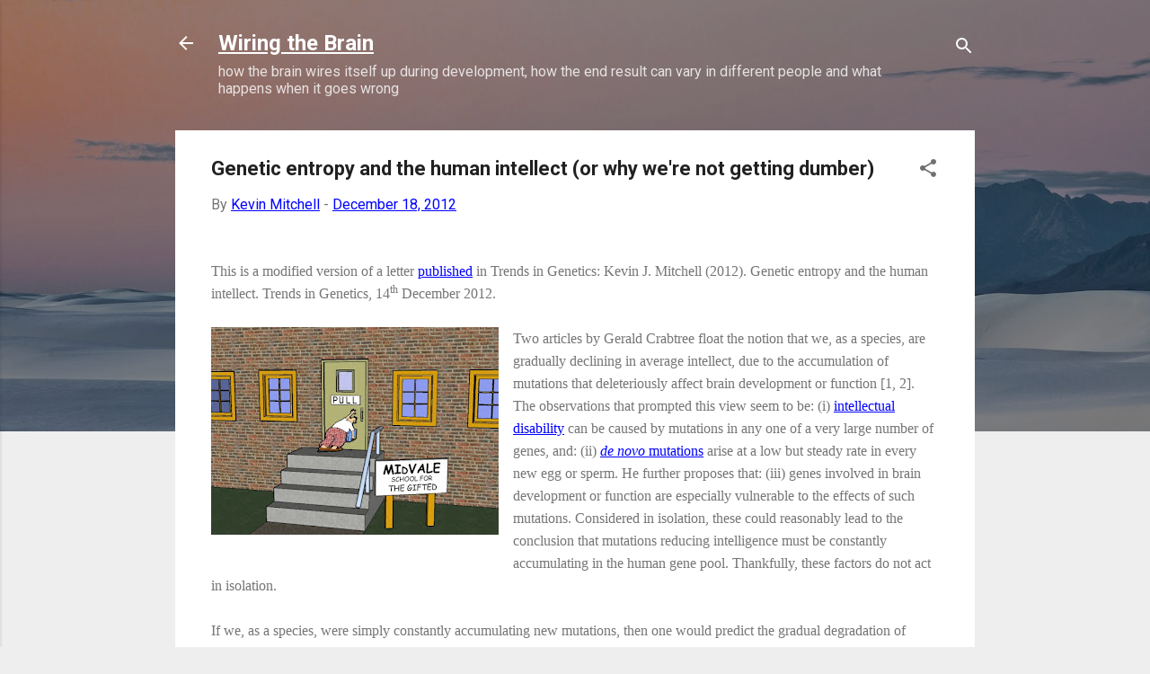

--- FILE ---
content_type: text/html; charset=UTF-8
request_url: http://www.wiringthebrain.com/2012/12/genetic-entropy-and-human-intellect-or.html
body_size: 38212
content:
<!DOCTYPE html>
<html dir='ltr' lang='en'>
<head>
<meta content='width=device-width, initial-scale=1' name='viewport'/>
<title>Genetic entropy and the human intellect (or why we&#39;re not getting dumber)</title>
<meta content='text/html; charset=UTF-8' http-equiv='Content-Type'/>
<!-- Chrome, Firefox OS and Opera -->
<meta content='#eeeeee' name='theme-color'/>
<!-- Windows Phone -->
<meta content='#eeeeee' name='msapplication-navbutton-color'/>
<meta content='blogger' name='generator'/>
<link href='http://www.wiringthebrain.com/favicon.ico' rel='icon' type='image/x-icon'/>
<link href='http://www.wiringthebrain.com/2012/12/genetic-entropy-and-human-intellect-or.html' rel='canonical'/>
<link rel="alternate" type="application/atom+xml" title="Wiring the Brain - Atom" href="http://www.wiringthebrain.com/feeds/posts/default" />
<link rel="alternate" type="application/rss+xml" title="Wiring the Brain - RSS" href="http://www.wiringthebrain.com/feeds/posts/default?alt=rss" />
<link rel="service.post" type="application/atom+xml" title="Wiring the Brain - Atom" href="https://www.blogger.com/feeds/6146376483374589779/posts/default" />

<link rel="alternate" type="application/atom+xml" title="Wiring the Brain - Atom" href="http://www.wiringthebrain.com/feeds/3415828558833728893/comments/default" />
<!--Can't find substitution for tag [blog.ieCssRetrofitLinks]-->
<link href='https://blogger.googleusercontent.com/img/b/R29vZ2xl/AVvXsEjJOlZm3-1u8s9UbGB5Eg-713LMRWmUqinwpN9LhnXQGT8o-OYOD_MhbY0eMHfaQBNOj1plO4q4aq6JrhSmTmQ8lBOhWZryn1RIZ4DM-QtNMvGlo2_CoSLea5cFgH4DylkOCyRUMg4wkhun/s320/school+for+gifted.jpg' rel='image_src'/>
<meta content='http://www.wiringthebrain.com/2012/12/genetic-entropy-and-human-intellect-or.html' property='og:url'/>
<meta content='Genetic entropy and the human intellect (or why we&#39;re not getting dumber)' property='og:title'/>
<meta content='                    This is a modified version of a letter published  in Trends in Genetics:  Kevin J. Mitchell (2012). Genetic entropy and ...' property='og:description'/>
<meta content='https://blogger.googleusercontent.com/img/b/R29vZ2xl/AVvXsEjJOlZm3-1u8s9UbGB5Eg-713LMRWmUqinwpN9LhnXQGT8o-OYOD_MhbY0eMHfaQBNOj1plO4q4aq6JrhSmTmQ8lBOhWZryn1RIZ4DM-QtNMvGlo2_CoSLea5cFgH4DylkOCyRUMg4wkhun/w1200-h630-p-k-no-nu/school+for+gifted.jpg' property='og:image'/>
<style type='text/css'>@font-face{font-family:'Roboto';font-style:italic;font-weight:300;font-stretch:100%;font-display:swap;src:url(//fonts.gstatic.com/s/roboto/v50/KFOKCnqEu92Fr1Mu53ZEC9_Vu3r1gIhOszmOClHrs6ljXfMMLt_QuAX-k3Yi128m0kN2.woff2)format('woff2');unicode-range:U+0460-052F,U+1C80-1C8A,U+20B4,U+2DE0-2DFF,U+A640-A69F,U+FE2E-FE2F;}@font-face{font-family:'Roboto';font-style:italic;font-weight:300;font-stretch:100%;font-display:swap;src:url(//fonts.gstatic.com/s/roboto/v50/KFOKCnqEu92Fr1Mu53ZEC9_Vu3r1gIhOszmOClHrs6ljXfMMLt_QuAz-k3Yi128m0kN2.woff2)format('woff2');unicode-range:U+0301,U+0400-045F,U+0490-0491,U+04B0-04B1,U+2116;}@font-face{font-family:'Roboto';font-style:italic;font-weight:300;font-stretch:100%;font-display:swap;src:url(//fonts.gstatic.com/s/roboto/v50/KFOKCnqEu92Fr1Mu53ZEC9_Vu3r1gIhOszmOClHrs6ljXfMMLt_QuAT-k3Yi128m0kN2.woff2)format('woff2');unicode-range:U+1F00-1FFF;}@font-face{font-family:'Roboto';font-style:italic;font-weight:300;font-stretch:100%;font-display:swap;src:url(//fonts.gstatic.com/s/roboto/v50/KFOKCnqEu92Fr1Mu53ZEC9_Vu3r1gIhOszmOClHrs6ljXfMMLt_QuAv-k3Yi128m0kN2.woff2)format('woff2');unicode-range:U+0370-0377,U+037A-037F,U+0384-038A,U+038C,U+038E-03A1,U+03A3-03FF;}@font-face{font-family:'Roboto';font-style:italic;font-weight:300;font-stretch:100%;font-display:swap;src:url(//fonts.gstatic.com/s/roboto/v50/KFOKCnqEu92Fr1Mu53ZEC9_Vu3r1gIhOszmOClHrs6ljXfMMLt_QuHT-k3Yi128m0kN2.woff2)format('woff2');unicode-range:U+0302-0303,U+0305,U+0307-0308,U+0310,U+0312,U+0315,U+031A,U+0326-0327,U+032C,U+032F-0330,U+0332-0333,U+0338,U+033A,U+0346,U+034D,U+0391-03A1,U+03A3-03A9,U+03B1-03C9,U+03D1,U+03D5-03D6,U+03F0-03F1,U+03F4-03F5,U+2016-2017,U+2034-2038,U+203C,U+2040,U+2043,U+2047,U+2050,U+2057,U+205F,U+2070-2071,U+2074-208E,U+2090-209C,U+20D0-20DC,U+20E1,U+20E5-20EF,U+2100-2112,U+2114-2115,U+2117-2121,U+2123-214F,U+2190,U+2192,U+2194-21AE,U+21B0-21E5,U+21F1-21F2,U+21F4-2211,U+2213-2214,U+2216-22FF,U+2308-230B,U+2310,U+2319,U+231C-2321,U+2336-237A,U+237C,U+2395,U+239B-23B7,U+23D0,U+23DC-23E1,U+2474-2475,U+25AF,U+25B3,U+25B7,U+25BD,U+25C1,U+25CA,U+25CC,U+25FB,U+266D-266F,U+27C0-27FF,U+2900-2AFF,U+2B0E-2B11,U+2B30-2B4C,U+2BFE,U+3030,U+FF5B,U+FF5D,U+1D400-1D7FF,U+1EE00-1EEFF;}@font-face{font-family:'Roboto';font-style:italic;font-weight:300;font-stretch:100%;font-display:swap;src:url(//fonts.gstatic.com/s/roboto/v50/KFOKCnqEu92Fr1Mu53ZEC9_Vu3r1gIhOszmOClHrs6ljXfMMLt_QuGb-k3Yi128m0kN2.woff2)format('woff2');unicode-range:U+0001-000C,U+000E-001F,U+007F-009F,U+20DD-20E0,U+20E2-20E4,U+2150-218F,U+2190,U+2192,U+2194-2199,U+21AF,U+21E6-21F0,U+21F3,U+2218-2219,U+2299,U+22C4-22C6,U+2300-243F,U+2440-244A,U+2460-24FF,U+25A0-27BF,U+2800-28FF,U+2921-2922,U+2981,U+29BF,U+29EB,U+2B00-2BFF,U+4DC0-4DFF,U+FFF9-FFFB,U+10140-1018E,U+10190-1019C,U+101A0,U+101D0-101FD,U+102E0-102FB,U+10E60-10E7E,U+1D2C0-1D2D3,U+1D2E0-1D37F,U+1F000-1F0FF,U+1F100-1F1AD,U+1F1E6-1F1FF,U+1F30D-1F30F,U+1F315,U+1F31C,U+1F31E,U+1F320-1F32C,U+1F336,U+1F378,U+1F37D,U+1F382,U+1F393-1F39F,U+1F3A7-1F3A8,U+1F3AC-1F3AF,U+1F3C2,U+1F3C4-1F3C6,U+1F3CA-1F3CE,U+1F3D4-1F3E0,U+1F3ED,U+1F3F1-1F3F3,U+1F3F5-1F3F7,U+1F408,U+1F415,U+1F41F,U+1F426,U+1F43F,U+1F441-1F442,U+1F444,U+1F446-1F449,U+1F44C-1F44E,U+1F453,U+1F46A,U+1F47D,U+1F4A3,U+1F4B0,U+1F4B3,U+1F4B9,U+1F4BB,U+1F4BF,U+1F4C8-1F4CB,U+1F4D6,U+1F4DA,U+1F4DF,U+1F4E3-1F4E6,U+1F4EA-1F4ED,U+1F4F7,U+1F4F9-1F4FB,U+1F4FD-1F4FE,U+1F503,U+1F507-1F50B,U+1F50D,U+1F512-1F513,U+1F53E-1F54A,U+1F54F-1F5FA,U+1F610,U+1F650-1F67F,U+1F687,U+1F68D,U+1F691,U+1F694,U+1F698,U+1F6AD,U+1F6B2,U+1F6B9-1F6BA,U+1F6BC,U+1F6C6-1F6CF,U+1F6D3-1F6D7,U+1F6E0-1F6EA,U+1F6F0-1F6F3,U+1F6F7-1F6FC,U+1F700-1F7FF,U+1F800-1F80B,U+1F810-1F847,U+1F850-1F859,U+1F860-1F887,U+1F890-1F8AD,U+1F8B0-1F8BB,U+1F8C0-1F8C1,U+1F900-1F90B,U+1F93B,U+1F946,U+1F984,U+1F996,U+1F9E9,U+1FA00-1FA6F,U+1FA70-1FA7C,U+1FA80-1FA89,U+1FA8F-1FAC6,U+1FACE-1FADC,U+1FADF-1FAE9,U+1FAF0-1FAF8,U+1FB00-1FBFF;}@font-face{font-family:'Roboto';font-style:italic;font-weight:300;font-stretch:100%;font-display:swap;src:url(//fonts.gstatic.com/s/roboto/v50/KFOKCnqEu92Fr1Mu53ZEC9_Vu3r1gIhOszmOClHrs6ljXfMMLt_QuAf-k3Yi128m0kN2.woff2)format('woff2');unicode-range:U+0102-0103,U+0110-0111,U+0128-0129,U+0168-0169,U+01A0-01A1,U+01AF-01B0,U+0300-0301,U+0303-0304,U+0308-0309,U+0323,U+0329,U+1EA0-1EF9,U+20AB;}@font-face{font-family:'Roboto';font-style:italic;font-weight:300;font-stretch:100%;font-display:swap;src:url(//fonts.gstatic.com/s/roboto/v50/KFOKCnqEu92Fr1Mu53ZEC9_Vu3r1gIhOszmOClHrs6ljXfMMLt_QuAb-k3Yi128m0kN2.woff2)format('woff2');unicode-range:U+0100-02BA,U+02BD-02C5,U+02C7-02CC,U+02CE-02D7,U+02DD-02FF,U+0304,U+0308,U+0329,U+1D00-1DBF,U+1E00-1E9F,U+1EF2-1EFF,U+2020,U+20A0-20AB,U+20AD-20C0,U+2113,U+2C60-2C7F,U+A720-A7FF;}@font-face{font-family:'Roboto';font-style:italic;font-weight:300;font-stretch:100%;font-display:swap;src:url(//fonts.gstatic.com/s/roboto/v50/KFOKCnqEu92Fr1Mu53ZEC9_Vu3r1gIhOszmOClHrs6ljXfMMLt_QuAj-k3Yi128m0g.woff2)format('woff2');unicode-range:U+0000-00FF,U+0131,U+0152-0153,U+02BB-02BC,U+02C6,U+02DA,U+02DC,U+0304,U+0308,U+0329,U+2000-206F,U+20AC,U+2122,U+2191,U+2193,U+2212,U+2215,U+FEFF,U+FFFD;}@font-face{font-family:'Roboto';font-style:normal;font-weight:400;font-stretch:100%;font-display:swap;src:url(//fonts.gstatic.com/s/roboto/v50/KFO7CnqEu92Fr1ME7kSn66aGLdTylUAMa3GUBHMdazTgWw.woff2)format('woff2');unicode-range:U+0460-052F,U+1C80-1C8A,U+20B4,U+2DE0-2DFF,U+A640-A69F,U+FE2E-FE2F;}@font-face{font-family:'Roboto';font-style:normal;font-weight:400;font-stretch:100%;font-display:swap;src:url(//fonts.gstatic.com/s/roboto/v50/KFO7CnqEu92Fr1ME7kSn66aGLdTylUAMa3iUBHMdazTgWw.woff2)format('woff2');unicode-range:U+0301,U+0400-045F,U+0490-0491,U+04B0-04B1,U+2116;}@font-face{font-family:'Roboto';font-style:normal;font-weight:400;font-stretch:100%;font-display:swap;src:url(//fonts.gstatic.com/s/roboto/v50/KFO7CnqEu92Fr1ME7kSn66aGLdTylUAMa3CUBHMdazTgWw.woff2)format('woff2');unicode-range:U+1F00-1FFF;}@font-face{font-family:'Roboto';font-style:normal;font-weight:400;font-stretch:100%;font-display:swap;src:url(//fonts.gstatic.com/s/roboto/v50/KFO7CnqEu92Fr1ME7kSn66aGLdTylUAMa3-UBHMdazTgWw.woff2)format('woff2');unicode-range:U+0370-0377,U+037A-037F,U+0384-038A,U+038C,U+038E-03A1,U+03A3-03FF;}@font-face{font-family:'Roboto';font-style:normal;font-weight:400;font-stretch:100%;font-display:swap;src:url(//fonts.gstatic.com/s/roboto/v50/KFO7CnqEu92Fr1ME7kSn66aGLdTylUAMawCUBHMdazTgWw.woff2)format('woff2');unicode-range:U+0302-0303,U+0305,U+0307-0308,U+0310,U+0312,U+0315,U+031A,U+0326-0327,U+032C,U+032F-0330,U+0332-0333,U+0338,U+033A,U+0346,U+034D,U+0391-03A1,U+03A3-03A9,U+03B1-03C9,U+03D1,U+03D5-03D6,U+03F0-03F1,U+03F4-03F5,U+2016-2017,U+2034-2038,U+203C,U+2040,U+2043,U+2047,U+2050,U+2057,U+205F,U+2070-2071,U+2074-208E,U+2090-209C,U+20D0-20DC,U+20E1,U+20E5-20EF,U+2100-2112,U+2114-2115,U+2117-2121,U+2123-214F,U+2190,U+2192,U+2194-21AE,U+21B0-21E5,U+21F1-21F2,U+21F4-2211,U+2213-2214,U+2216-22FF,U+2308-230B,U+2310,U+2319,U+231C-2321,U+2336-237A,U+237C,U+2395,U+239B-23B7,U+23D0,U+23DC-23E1,U+2474-2475,U+25AF,U+25B3,U+25B7,U+25BD,U+25C1,U+25CA,U+25CC,U+25FB,U+266D-266F,U+27C0-27FF,U+2900-2AFF,U+2B0E-2B11,U+2B30-2B4C,U+2BFE,U+3030,U+FF5B,U+FF5D,U+1D400-1D7FF,U+1EE00-1EEFF;}@font-face{font-family:'Roboto';font-style:normal;font-weight:400;font-stretch:100%;font-display:swap;src:url(//fonts.gstatic.com/s/roboto/v50/KFO7CnqEu92Fr1ME7kSn66aGLdTylUAMaxKUBHMdazTgWw.woff2)format('woff2');unicode-range:U+0001-000C,U+000E-001F,U+007F-009F,U+20DD-20E0,U+20E2-20E4,U+2150-218F,U+2190,U+2192,U+2194-2199,U+21AF,U+21E6-21F0,U+21F3,U+2218-2219,U+2299,U+22C4-22C6,U+2300-243F,U+2440-244A,U+2460-24FF,U+25A0-27BF,U+2800-28FF,U+2921-2922,U+2981,U+29BF,U+29EB,U+2B00-2BFF,U+4DC0-4DFF,U+FFF9-FFFB,U+10140-1018E,U+10190-1019C,U+101A0,U+101D0-101FD,U+102E0-102FB,U+10E60-10E7E,U+1D2C0-1D2D3,U+1D2E0-1D37F,U+1F000-1F0FF,U+1F100-1F1AD,U+1F1E6-1F1FF,U+1F30D-1F30F,U+1F315,U+1F31C,U+1F31E,U+1F320-1F32C,U+1F336,U+1F378,U+1F37D,U+1F382,U+1F393-1F39F,U+1F3A7-1F3A8,U+1F3AC-1F3AF,U+1F3C2,U+1F3C4-1F3C6,U+1F3CA-1F3CE,U+1F3D4-1F3E0,U+1F3ED,U+1F3F1-1F3F3,U+1F3F5-1F3F7,U+1F408,U+1F415,U+1F41F,U+1F426,U+1F43F,U+1F441-1F442,U+1F444,U+1F446-1F449,U+1F44C-1F44E,U+1F453,U+1F46A,U+1F47D,U+1F4A3,U+1F4B0,U+1F4B3,U+1F4B9,U+1F4BB,U+1F4BF,U+1F4C8-1F4CB,U+1F4D6,U+1F4DA,U+1F4DF,U+1F4E3-1F4E6,U+1F4EA-1F4ED,U+1F4F7,U+1F4F9-1F4FB,U+1F4FD-1F4FE,U+1F503,U+1F507-1F50B,U+1F50D,U+1F512-1F513,U+1F53E-1F54A,U+1F54F-1F5FA,U+1F610,U+1F650-1F67F,U+1F687,U+1F68D,U+1F691,U+1F694,U+1F698,U+1F6AD,U+1F6B2,U+1F6B9-1F6BA,U+1F6BC,U+1F6C6-1F6CF,U+1F6D3-1F6D7,U+1F6E0-1F6EA,U+1F6F0-1F6F3,U+1F6F7-1F6FC,U+1F700-1F7FF,U+1F800-1F80B,U+1F810-1F847,U+1F850-1F859,U+1F860-1F887,U+1F890-1F8AD,U+1F8B0-1F8BB,U+1F8C0-1F8C1,U+1F900-1F90B,U+1F93B,U+1F946,U+1F984,U+1F996,U+1F9E9,U+1FA00-1FA6F,U+1FA70-1FA7C,U+1FA80-1FA89,U+1FA8F-1FAC6,U+1FACE-1FADC,U+1FADF-1FAE9,U+1FAF0-1FAF8,U+1FB00-1FBFF;}@font-face{font-family:'Roboto';font-style:normal;font-weight:400;font-stretch:100%;font-display:swap;src:url(//fonts.gstatic.com/s/roboto/v50/KFO7CnqEu92Fr1ME7kSn66aGLdTylUAMa3OUBHMdazTgWw.woff2)format('woff2');unicode-range:U+0102-0103,U+0110-0111,U+0128-0129,U+0168-0169,U+01A0-01A1,U+01AF-01B0,U+0300-0301,U+0303-0304,U+0308-0309,U+0323,U+0329,U+1EA0-1EF9,U+20AB;}@font-face{font-family:'Roboto';font-style:normal;font-weight:400;font-stretch:100%;font-display:swap;src:url(//fonts.gstatic.com/s/roboto/v50/KFO7CnqEu92Fr1ME7kSn66aGLdTylUAMa3KUBHMdazTgWw.woff2)format('woff2');unicode-range:U+0100-02BA,U+02BD-02C5,U+02C7-02CC,U+02CE-02D7,U+02DD-02FF,U+0304,U+0308,U+0329,U+1D00-1DBF,U+1E00-1E9F,U+1EF2-1EFF,U+2020,U+20A0-20AB,U+20AD-20C0,U+2113,U+2C60-2C7F,U+A720-A7FF;}@font-face{font-family:'Roboto';font-style:normal;font-weight:400;font-stretch:100%;font-display:swap;src:url(//fonts.gstatic.com/s/roboto/v50/KFO7CnqEu92Fr1ME7kSn66aGLdTylUAMa3yUBHMdazQ.woff2)format('woff2');unicode-range:U+0000-00FF,U+0131,U+0152-0153,U+02BB-02BC,U+02C6,U+02DA,U+02DC,U+0304,U+0308,U+0329,U+2000-206F,U+20AC,U+2122,U+2191,U+2193,U+2212,U+2215,U+FEFF,U+FFFD;}@font-face{font-family:'Roboto';font-style:normal;font-weight:700;font-stretch:100%;font-display:swap;src:url(//fonts.gstatic.com/s/roboto/v50/KFO7CnqEu92Fr1ME7kSn66aGLdTylUAMa3GUBHMdazTgWw.woff2)format('woff2');unicode-range:U+0460-052F,U+1C80-1C8A,U+20B4,U+2DE0-2DFF,U+A640-A69F,U+FE2E-FE2F;}@font-face{font-family:'Roboto';font-style:normal;font-weight:700;font-stretch:100%;font-display:swap;src:url(//fonts.gstatic.com/s/roboto/v50/KFO7CnqEu92Fr1ME7kSn66aGLdTylUAMa3iUBHMdazTgWw.woff2)format('woff2');unicode-range:U+0301,U+0400-045F,U+0490-0491,U+04B0-04B1,U+2116;}@font-face{font-family:'Roboto';font-style:normal;font-weight:700;font-stretch:100%;font-display:swap;src:url(//fonts.gstatic.com/s/roboto/v50/KFO7CnqEu92Fr1ME7kSn66aGLdTylUAMa3CUBHMdazTgWw.woff2)format('woff2');unicode-range:U+1F00-1FFF;}@font-face{font-family:'Roboto';font-style:normal;font-weight:700;font-stretch:100%;font-display:swap;src:url(//fonts.gstatic.com/s/roboto/v50/KFO7CnqEu92Fr1ME7kSn66aGLdTylUAMa3-UBHMdazTgWw.woff2)format('woff2');unicode-range:U+0370-0377,U+037A-037F,U+0384-038A,U+038C,U+038E-03A1,U+03A3-03FF;}@font-face{font-family:'Roboto';font-style:normal;font-weight:700;font-stretch:100%;font-display:swap;src:url(//fonts.gstatic.com/s/roboto/v50/KFO7CnqEu92Fr1ME7kSn66aGLdTylUAMawCUBHMdazTgWw.woff2)format('woff2');unicode-range:U+0302-0303,U+0305,U+0307-0308,U+0310,U+0312,U+0315,U+031A,U+0326-0327,U+032C,U+032F-0330,U+0332-0333,U+0338,U+033A,U+0346,U+034D,U+0391-03A1,U+03A3-03A9,U+03B1-03C9,U+03D1,U+03D5-03D6,U+03F0-03F1,U+03F4-03F5,U+2016-2017,U+2034-2038,U+203C,U+2040,U+2043,U+2047,U+2050,U+2057,U+205F,U+2070-2071,U+2074-208E,U+2090-209C,U+20D0-20DC,U+20E1,U+20E5-20EF,U+2100-2112,U+2114-2115,U+2117-2121,U+2123-214F,U+2190,U+2192,U+2194-21AE,U+21B0-21E5,U+21F1-21F2,U+21F4-2211,U+2213-2214,U+2216-22FF,U+2308-230B,U+2310,U+2319,U+231C-2321,U+2336-237A,U+237C,U+2395,U+239B-23B7,U+23D0,U+23DC-23E1,U+2474-2475,U+25AF,U+25B3,U+25B7,U+25BD,U+25C1,U+25CA,U+25CC,U+25FB,U+266D-266F,U+27C0-27FF,U+2900-2AFF,U+2B0E-2B11,U+2B30-2B4C,U+2BFE,U+3030,U+FF5B,U+FF5D,U+1D400-1D7FF,U+1EE00-1EEFF;}@font-face{font-family:'Roboto';font-style:normal;font-weight:700;font-stretch:100%;font-display:swap;src:url(//fonts.gstatic.com/s/roboto/v50/KFO7CnqEu92Fr1ME7kSn66aGLdTylUAMaxKUBHMdazTgWw.woff2)format('woff2');unicode-range:U+0001-000C,U+000E-001F,U+007F-009F,U+20DD-20E0,U+20E2-20E4,U+2150-218F,U+2190,U+2192,U+2194-2199,U+21AF,U+21E6-21F0,U+21F3,U+2218-2219,U+2299,U+22C4-22C6,U+2300-243F,U+2440-244A,U+2460-24FF,U+25A0-27BF,U+2800-28FF,U+2921-2922,U+2981,U+29BF,U+29EB,U+2B00-2BFF,U+4DC0-4DFF,U+FFF9-FFFB,U+10140-1018E,U+10190-1019C,U+101A0,U+101D0-101FD,U+102E0-102FB,U+10E60-10E7E,U+1D2C0-1D2D3,U+1D2E0-1D37F,U+1F000-1F0FF,U+1F100-1F1AD,U+1F1E6-1F1FF,U+1F30D-1F30F,U+1F315,U+1F31C,U+1F31E,U+1F320-1F32C,U+1F336,U+1F378,U+1F37D,U+1F382,U+1F393-1F39F,U+1F3A7-1F3A8,U+1F3AC-1F3AF,U+1F3C2,U+1F3C4-1F3C6,U+1F3CA-1F3CE,U+1F3D4-1F3E0,U+1F3ED,U+1F3F1-1F3F3,U+1F3F5-1F3F7,U+1F408,U+1F415,U+1F41F,U+1F426,U+1F43F,U+1F441-1F442,U+1F444,U+1F446-1F449,U+1F44C-1F44E,U+1F453,U+1F46A,U+1F47D,U+1F4A3,U+1F4B0,U+1F4B3,U+1F4B9,U+1F4BB,U+1F4BF,U+1F4C8-1F4CB,U+1F4D6,U+1F4DA,U+1F4DF,U+1F4E3-1F4E6,U+1F4EA-1F4ED,U+1F4F7,U+1F4F9-1F4FB,U+1F4FD-1F4FE,U+1F503,U+1F507-1F50B,U+1F50D,U+1F512-1F513,U+1F53E-1F54A,U+1F54F-1F5FA,U+1F610,U+1F650-1F67F,U+1F687,U+1F68D,U+1F691,U+1F694,U+1F698,U+1F6AD,U+1F6B2,U+1F6B9-1F6BA,U+1F6BC,U+1F6C6-1F6CF,U+1F6D3-1F6D7,U+1F6E0-1F6EA,U+1F6F0-1F6F3,U+1F6F7-1F6FC,U+1F700-1F7FF,U+1F800-1F80B,U+1F810-1F847,U+1F850-1F859,U+1F860-1F887,U+1F890-1F8AD,U+1F8B0-1F8BB,U+1F8C0-1F8C1,U+1F900-1F90B,U+1F93B,U+1F946,U+1F984,U+1F996,U+1F9E9,U+1FA00-1FA6F,U+1FA70-1FA7C,U+1FA80-1FA89,U+1FA8F-1FAC6,U+1FACE-1FADC,U+1FADF-1FAE9,U+1FAF0-1FAF8,U+1FB00-1FBFF;}@font-face{font-family:'Roboto';font-style:normal;font-weight:700;font-stretch:100%;font-display:swap;src:url(//fonts.gstatic.com/s/roboto/v50/KFO7CnqEu92Fr1ME7kSn66aGLdTylUAMa3OUBHMdazTgWw.woff2)format('woff2');unicode-range:U+0102-0103,U+0110-0111,U+0128-0129,U+0168-0169,U+01A0-01A1,U+01AF-01B0,U+0300-0301,U+0303-0304,U+0308-0309,U+0323,U+0329,U+1EA0-1EF9,U+20AB;}@font-face{font-family:'Roboto';font-style:normal;font-weight:700;font-stretch:100%;font-display:swap;src:url(//fonts.gstatic.com/s/roboto/v50/KFO7CnqEu92Fr1ME7kSn66aGLdTylUAMa3KUBHMdazTgWw.woff2)format('woff2');unicode-range:U+0100-02BA,U+02BD-02C5,U+02C7-02CC,U+02CE-02D7,U+02DD-02FF,U+0304,U+0308,U+0329,U+1D00-1DBF,U+1E00-1E9F,U+1EF2-1EFF,U+2020,U+20A0-20AB,U+20AD-20C0,U+2113,U+2C60-2C7F,U+A720-A7FF;}@font-face{font-family:'Roboto';font-style:normal;font-weight:700;font-stretch:100%;font-display:swap;src:url(//fonts.gstatic.com/s/roboto/v50/KFO7CnqEu92Fr1ME7kSn66aGLdTylUAMa3yUBHMdazQ.woff2)format('woff2');unicode-range:U+0000-00FF,U+0131,U+0152-0153,U+02BB-02BC,U+02C6,U+02DA,U+02DC,U+0304,U+0308,U+0329,U+2000-206F,U+20AC,U+2122,U+2191,U+2193,U+2212,U+2215,U+FEFF,U+FFFD;}</style>
<style id='page-skin-1' type='text/css'><!--
/*! normalize.css v3.0.1 | MIT License | git.io/normalize */html{font-family:sans-serif;-ms-text-size-adjust:100%;-webkit-text-size-adjust:100%}body{margin:0}article,aside,details,figcaption,figure,footer,header,hgroup,main,nav,section,summary{display:block}audio,canvas,progress,video{display:inline-block;vertical-align:baseline}audio:not([controls]){display:none;height:0}[hidden],template{display:none}a{background:transparent}a:active,a:hover{outline:0}abbr[title]{border-bottom:1px dotted}b,strong{font-weight:bold}dfn{font-style:italic}h1{font-size:2em;margin:.67em 0}mark{background:#ff0;color:#000}small{font-size:80%}sub,sup{font-size:75%;line-height:0;position:relative;vertical-align:baseline}sup{top:-0.5em}sub{bottom:-0.25em}img{border:0}svg:not(:root){overflow:hidden}figure{margin:1em 40px}hr{-moz-box-sizing:content-box;box-sizing:content-box;height:0}pre{overflow:auto}code,kbd,pre,samp{font-family:monospace,monospace;font-size:1em}button,input,optgroup,select,textarea{color:inherit;font:inherit;margin:0}button{overflow:visible}button,select{text-transform:none}button,html input[type="button"],input[type="reset"],input[type="submit"]{-webkit-appearance:button;cursor:pointer}button[disabled],html input[disabled]{cursor:default}button::-moz-focus-inner,input::-moz-focus-inner{border:0;padding:0}input{line-height:normal}input[type="checkbox"],input[type="radio"]{box-sizing:border-box;padding:0}input[type="number"]::-webkit-inner-spin-button,input[type="number"]::-webkit-outer-spin-button{height:auto}input[type="search"]{-webkit-appearance:textfield;-moz-box-sizing:content-box;-webkit-box-sizing:content-box;box-sizing:content-box}input[type="search"]::-webkit-search-cancel-button,input[type="search"]::-webkit-search-decoration{-webkit-appearance:none}fieldset{border:1px solid #c0c0c0;margin:0 2px;padding:.35em .625em .75em}legend{border:0;padding:0}textarea{overflow:auto}optgroup{font-weight:bold}table{border-collapse:collapse;border-spacing:0}td,th{padding:0}
/*!************************************************
* Blogger Template Style
* Name: Contempo
**************************************************/
body{
overflow-wrap:break-word;
word-break:break-word;
word-wrap:break-word
}
.hidden{
display:none
}
.invisible{
visibility:hidden
}
.container::after,.float-container::after{
clear:both;
content:"";
display:table
}
.clearboth{
clear:both
}
#comments .comment .comment-actions,.subscribe-popup .FollowByEmail .follow-by-email-submit,.widget.Profile .profile-link,.widget.Profile .profile-link.visit-profile{
background:0 0;
border:0;
box-shadow:none;
color:#2196f3;
cursor:pointer;
font-size:14px;
font-weight:700;
outline:0;
text-decoration:none;
text-transform:uppercase;
width:auto
}
.dim-overlay{
background-color:rgba(0,0,0,.54);
height:100vh;
left:0;
position:fixed;
top:0;
width:100%
}
#sharing-dim-overlay{
background-color:transparent
}
input::-ms-clear{
display:none
}
.blogger-logo,.svg-icon-24.blogger-logo{
fill:#ff9800;
opacity:1
}
.loading-spinner-large{
-webkit-animation:mspin-rotate 1.568s infinite linear;
animation:mspin-rotate 1.568s infinite linear;
height:48px;
overflow:hidden;
position:absolute;
width:48px;
z-index:200
}
.loading-spinner-large>div{
-webkit-animation:mspin-revrot 5332ms infinite steps(4);
animation:mspin-revrot 5332ms infinite steps(4)
}
.loading-spinner-large>div>div{
-webkit-animation:mspin-singlecolor-large-film 1333ms infinite steps(81);
animation:mspin-singlecolor-large-film 1333ms infinite steps(81);
background-size:100%;
height:48px;
width:3888px
}
.mspin-black-large>div>div,.mspin-grey_54-large>div>div{
background-image:url(https://www.blogblog.com/indie/mspin_black_large.svg)
}
.mspin-white-large>div>div{
background-image:url(https://www.blogblog.com/indie/mspin_white_large.svg)
}
.mspin-grey_54-large{
opacity:.54
}
@-webkit-keyframes mspin-singlecolor-large-film{
from{
-webkit-transform:translateX(0);
transform:translateX(0)
}
to{
-webkit-transform:translateX(-3888px);
transform:translateX(-3888px)
}
}
@keyframes mspin-singlecolor-large-film{
from{
-webkit-transform:translateX(0);
transform:translateX(0)
}
to{
-webkit-transform:translateX(-3888px);
transform:translateX(-3888px)
}
}
@-webkit-keyframes mspin-rotate{
from{
-webkit-transform:rotate(0);
transform:rotate(0)
}
to{
-webkit-transform:rotate(360deg);
transform:rotate(360deg)
}
}
@keyframes mspin-rotate{
from{
-webkit-transform:rotate(0);
transform:rotate(0)
}
to{
-webkit-transform:rotate(360deg);
transform:rotate(360deg)
}
}
@-webkit-keyframes mspin-revrot{
from{
-webkit-transform:rotate(0);
transform:rotate(0)
}
to{
-webkit-transform:rotate(-360deg);
transform:rotate(-360deg)
}
}
@keyframes mspin-revrot{
from{
-webkit-transform:rotate(0);
transform:rotate(0)
}
to{
-webkit-transform:rotate(-360deg);
transform:rotate(-360deg)
}
}
.skip-navigation{
background-color:#fff;
box-sizing:border-box;
color:#000;
display:block;
height:0;
left:0;
line-height:50px;
overflow:hidden;
padding-top:0;
position:fixed;
text-align:center;
top:0;
-webkit-transition:box-shadow .3s,height .3s,padding-top .3s;
transition:box-shadow .3s,height .3s,padding-top .3s;
width:100%;
z-index:900
}
.skip-navigation:focus{
box-shadow:0 4px 5px 0 rgba(0,0,0,.14),0 1px 10px 0 rgba(0,0,0,.12),0 2px 4px -1px rgba(0,0,0,.2);
height:50px
}
#main{
outline:0
}
.main-heading{
position:absolute;
clip:rect(1px,1px,1px,1px);
padding:0;
border:0;
height:1px;
width:1px;
overflow:hidden
}
.Attribution{
margin-top:1em;
text-align:center
}
.Attribution .blogger img,.Attribution .blogger svg{
vertical-align:bottom
}
.Attribution .blogger img{
margin-right:.5em
}
.Attribution div{
line-height:24px;
margin-top:.5em
}
.Attribution .copyright,.Attribution .image-attribution{
font-size:.7em;
margin-top:1.5em
}
.BLOG_mobile_video_class{
display:none
}
.bg-photo{
background-attachment:scroll!important
}
body .CSS_LIGHTBOX{
z-index:900
}
.extendable .show-less,.extendable .show-more{
border-color:#2196f3;
color:#2196f3;
margin-top:8px
}
.extendable .show-less.hidden,.extendable .show-more.hidden{
display:none
}
.inline-ad{
display:none;
max-width:100%;
overflow:hidden
}
.adsbygoogle{
display:block
}
#cookieChoiceInfo{
bottom:0;
top:auto
}
iframe.b-hbp-video{
border:0
}
.post-body img{
max-width:100%
}
.post-body iframe{
max-width:100%
}
.post-body a[imageanchor="1"]{
display:inline-block
}
.byline{
margin-right:1em
}
.byline:last-child{
margin-right:0
}
.link-copied-dialog{
max-width:520px;
outline:0
}
.link-copied-dialog .modal-dialog-buttons{
margin-top:8px
}
.link-copied-dialog .goog-buttonset-default{
background:0 0;
border:0
}
.link-copied-dialog .goog-buttonset-default:focus{
outline:0
}
.paging-control-container{
margin-bottom:16px
}
.paging-control-container .paging-control{
display:inline-block
}
.paging-control-container .comment-range-text::after,.paging-control-container .paging-control{
color:#2196f3
}
.paging-control-container .comment-range-text,.paging-control-container .paging-control{
margin-right:8px
}
.paging-control-container .comment-range-text::after,.paging-control-container .paging-control::after{
content:"\b7";
cursor:default;
padding-left:8px;
pointer-events:none
}
.paging-control-container .comment-range-text:last-child::after,.paging-control-container .paging-control:last-child::after{
content:none
}
.byline.reactions iframe{
height:20px
}
.b-notification{
color:#000;
background-color:#fff;
border-bottom:solid 1px #000;
box-sizing:border-box;
padding:16px 32px;
text-align:center
}
.b-notification.visible{
-webkit-transition:margin-top .3s cubic-bezier(.4,0,.2,1);
transition:margin-top .3s cubic-bezier(.4,0,.2,1)
}
.b-notification.invisible{
position:absolute
}
.b-notification-close{
position:absolute;
right:8px;
top:8px
}
.no-posts-message{
line-height:40px;
text-align:center
}
@media screen and (max-width:800px){
body.item-view .post-body a[imageanchor="1"][style*="float: left;"],body.item-view .post-body a[imageanchor="1"][style*="float: right;"]{
float:none!important;
clear:none!important
}
body.item-view .post-body a[imageanchor="1"] img{
display:block;
height:auto;
margin:0 auto
}
body.item-view .post-body>.separator:first-child>a[imageanchor="1"]:first-child{
margin-top:20px
}
.post-body a[imageanchor]{
display:block
}
body.item-view .post-body a[imageanchor="1"]{
margin-left:0!important;
margin-right:0!important
}
body.item-view .post-body a[imageanchor="1"]+a[imageanchor="1"]{
margin-top:16px
}
}
.item-control{
display:none
}
#comments{
border-top:1px dashed rgba(0,0,0,.54);
margin-top:20px;
padding:20px
}
#comments .comment-thread ol{
margin:0;
padding-left:0;
padding-left:0
}
#comments .comment .comment-replybox-single,#comments .comment-thread .comment-replies{
margin-left:60px
}
#comments .comment-thread .thread-count{
display:none
}
#comments .comment{
list-style-type:none;
padding:0 0 30px;
position:relative
}
#comments .comment .comment{
padding-bottom:8px
}
.comment .avatar-image-container{
position:absolute
}
.comment .avatar-image-container img{
border-radius:50%
}
.avatar-image-container svg,.comment .avatar-image-container .avatar-icon{
border-radius:50%;
border:solid 1px #707070;
box-sizing:border-box;
fill:#707070;
height:35px;
margin:0;
padding:7px;
width:35px
}
.comment .comment-block{
margin-top:10px;
margin-left:60px;
padding-bottom:0
}
#comments .comment-author-header-wrapper{
margin-left:40px
}
#comments .comment .thread-expanded .comment-block{
padding-bottom:20px
}
#comments .comment .comment-header .user,#comments .comment .comment-header .user a{
color:#212121;
font-style:normal;
font-weight:700
}
#comments .comment .comment-actions{
bottom:0;
margin-bottom:15px;
position:absolute
}
#comments .comment .comment-actions>*{
margin-right:8px
}
#comments .comment .comment-header .datetime{
bottom:0;
color:rgba(33,33,33,.54);
display:inline-block;
font-size:13px;
font-style:italic;
margin-left:8px
}
#comments .comment .comment-footer .comment-timestamp a,#comments .comment .comment-header .datetime a{
color:rgba(33,33,33,.54)
}
#comments .comment .comment-content,.comment .comment-body{
margin-top:12px;
word-break:break-word
}
.comment-body{
margin-bottom:12px
}
#comments.embed[data-num-comments="0"]{
border:0;
margin-top:0;
padding-top:0
}
#comments.embed[data-num-comments="0"] #comment-post-message,#comments.embed[data-num-comments="0"] div.comment-form>p,#comments.embed[data-num-comments="0"] p.comment-footer{
display:none
}
#comment-editor-src{
display:none
}
.comments .comments-content .loadmore.loaded{
max-height:0;
opacity:0;
overflow:hidden
}
.extendable .remaining-items{
height:0;
overflow:hidden;
-webkit-transition:height .3s cubic-bezier(.4,0,.2,1);
transition:height .3s cubic-bezier(.4,0,.2,1)
}
.extendable .remaining-items.expanded{
height:auto
}
.svg-icon-24,.svg-icon-24-button{
cursor:pointer;
height:24px;
width:24px;
min-width:24px
}
.touch-icon{
margin:-12px;
padding:12px
}
.touch-icon:active,.touch-icon:focus{
background-color:rgba(153,153,153,.4);
border-radius:50%
}
svg:not(:root).touch-icon{
overflow:visible
}
html[dir=rtl] .rtl-reversible-icon{
-webkit-transform:scaleX(-1);
-ms-transform:scaleX(-1);
transform:scaleX(-1)
}
.svg-icon-24-button,.touch-icon-button{
background:0 0;
border:0;
margin:0;
outline:0;
padding:0
}
.touch-icon-button .touch-icon:active,.touch-icon-button .touch-icon:focus{
background-color:transparent
}
.touch-icon-button:active .touch-icon,.touch-icon-button:focus .touch-icon{
background-color:rgba(153,153,153,.4);
border-radius:50%
}
.Profile .default-avatar-wrapper .avatar-icon{
border-radius:50%;
border:solid 1px #707070;
box-sizing:border-box;
fill:#707070;
margin:0
}
.Profile .individual .default-avatar-wrapper .avatar-icon{
padding:25px
}
.Profile .individual .avatar-icon,.Profile .individual .profile-img{
height:120px;
width:120px
}
.Profile .team .default-avatar-wrapper .avatar-icon{
padding:8px
}
.Profile .team .avatar-icon,.Profile .team .default-avatar-wrapper,.Profile .team .profile-img{
height:40px;
width:40px
}
.snippet-container{
margin:0;
position:relative;
overflow:hidden
}
.snippet-fade{
bottom:0;
box-sizing:border-box;
position:absolute;
width:96px
}
.snippet-fade{
right:0
}
.snippet-fade:after{
content:"\2026"
}
.snippet-fade:after{
float:right
}
.post-bottom{
-webkit-box-align:center;
-webkit-align-items:center;
-ms-flex-align:center;
align-items:center;
display:-webkit-box;
display:-webkit-flex;
display:-ms-flexbox;
display:flex;
-webkit-flex-wrap:wrap;
-ms-flex-wrap:wrap;
flex-wrap:wrap
}
.post-footer{
-webkit-box-flex:1;
-webkit-flex:1 1 auto;
-ms-flex:1 1 auto;
flex:1 1 auto;
-webkit-flex-wrap:wrap;
-ms-flex-wrap:wrap;
flex-wrap:wrap;
-webkit-box-ordinal-group:2;
-webkit-order:1;
-ms-flex-order:1;
order:1
}
.post-footer>*{
-webkit-box-flex:0;
-webkit-flex:0 1 auto;
-ms-flex:0 1 auto;
flex:0 1 auto
}
.post-footer .byline:last-child{
margin-right:1em
}
.jump-link{
-webkit-box-flex:0;
-webkit-flex:0 0 auto;
-ms-flex:0 0 auto;
flex:0 0 auto;
-webkit-box-ordinal-group:3;
-webkit-order:2;
-ms-flex-order:2;
order:2
}
.centered-top-container.sticky{
left:0;
position:fixed;
right:0;
top:0;
width:auto;
z-index:50;
-webkit-transition-property:opacity,-webkit-transform;
transition-property:opacity,-webkit-transform;
transition-property:transform,opacity;
transition-property:transform,opacity,-webkit-transform;
-webkit-transition-duration:.2s;
transition-duration:.2s;
-webkit-transition-timing-function:cubic-bezier(.4,0,.2,1);
transition-timing-function:cubic-bezier(.4,0,.2,1)
}
.centered-top-placeholder{
display:none
}
.collapsed-header .centered-top-placeholder{
display:block
}
.centered-top-container .Header .replaced h1,.centered-top-placeholder .Header .replaced h1{
display:none
}
.centered-top-container.sticky .Header .replaced h1{
display:block
}
.centered-top-container.sticky .Header .header-widget{
background:0 0
}
.centered-top-container.sticky .Header .header-image-wrapper{
display:none
}
.centered-top-container img,.centered-top-placeholder img{
max-width:100%
}
.collapsible{
-webkit-transition:height .3s cubic-bezier(.4,0,.2,1);
transition:height .3s cubic-bezier(.4,0,.2,1)
}
.collapsible,.collapsible>summary{
display:block;
overflow:hidden
}
.collapsible>:not(summary){
display:none
}
.collapsible[open]>:not(summary){
display:block
}
.collapsible:focus,.collapsible>summary:focus{
outline:0
}
.collapsible>summary{
cursor:pointer;
display:block;
padding:0
}
.collapsible:focus>summary,.collapsible>summary:focus{
background-color:transparent
}
.collapsible>summary::-webkit-details-marker{
display:none
}
.collapsible-title{
-webkit-box-align:center;
-webkit-align-items:center;
-ms-flex-align:center;
align-items:center;
display:-webkit-box;
display:-webkit-flex;
display:-ms-flexbox;
display:flex
}
.collapsible-title .title{
-webkit-box-flex:1;
-webkit-flex:1 1 auto;
-ms-flex:1 1 auto;
flex:1 1 auto;
-webkit-box-ordinal-group:1;
-webkit-order:0;
-ms-flex-order:0;
order:0;
overflow:hidden;
text-overflow:ellipsis;
white-space:nowrap
}
.collapsible-title .chevron-down,.collapsible[open] .collapsible-title .chevron-up{
display:block
}
.collapsible-title .chevron-up,.collapsible[open] .collapsible-title .chevron-down{
display:none
}
.flat-button{
cursor:pointer;
display:inline-block;
font-weight:700;
text-transform:uppercase;
border-radius:2px;
padding:8px;
margin:-8px
}
.flat-icon-button{
background:0 0;
border:0;
margin:0;
outline:0;
padding:0;
margin:-12px;
padding:12px;
cursor:pointer;
box-sizing:content-box;
display:inline-block;
line-height:0
}
.flat-icon-button,.flat-icon-button .splash-wrapper{
border-radius:50%
}
.flat-icon-button .splash.animate{
-webkit-animation-duration:.3s;
animation-duration:.3s
}
.overflowable-container{
max-height:47.2px;
overflow:hidden;
position:relative
}
.overflow-button{
cursor:pointer
}
#overflowable-dim-overlay{
background:0 0
}
.overflow-popup{
box-shadow:0 2px 2px 0 rgba(0,0,0,.14),0 3px 1px -2px rgba(0,0,0,.2),0 1px 5px 0 rgba(0,0,0,.12);
background-color:#ffffff;
left:0;
max-width:calc(100% - 32px);
position:absolute;
top:0;
visibility:hidden;
z-index:101
}
.overflow-popup ul{
list-style:none
}
.overflow-popup .tabs li,.overflow-popup li{
display:block;
height:auto
}
.overflow-popup .tabs li{
padding-left:0;
padding-right:0
}
.overflow-button.hidden,.overflow-popup .tabs li.hidden,.overflow-popup li.hidden{
display:none
}
.pill-button{
background:0 0;
border:1px solid;
border-radius:12px;
cursor:pointer;
display:inline-block;
padding:4px 16px;
text-transform:uppercase
}
.ripple{
position:relative
}
.ripple>*{
z-index:1
}
.splash-wrapper{
bottom:0;
left:0;
overflow:hidden;
pointer-events:none;
position:absolute;
right:0;
top:0;
z-index:0
}
.splash{
background:#ccc;
border-radius:100%;
display:block;
opacity:.6;
position:absolute;
-webkit-transform:scale(0);
-ms-transform:scale(0);
transform:scale(0)
}
.splash.animate{
-webkit-animation:ripple-effect .4s linear;
animation:ripple-effect .4s linear
}
@-webkit-keyframes ripple-effect{
100%{
opacity:0;
-webkit-transform:scale(2.5);
transform:scale(2.5)
}
}
@keyframes ripple-effect{
100%{
opacity:0;
-webkit-transform:scale(2.5);
transform:scale(2.5)
}
}
.search{
display:-webkit-box;
display:-webkit-flex;
display:-ms-flexbox;
display:flex;
line-height:24px;
width:24px
}
.search.focused{
width:100%
}
.search.focused .section{
width:100%
}
.search form{
z-index:101
}
.search h3{
display:none
}
.search form{
display:-webkit-box;
display:-webkit-flex;
display:-ms-flexbox;
display:flex;
-webkit-box-flex:1;
-webkit-flex:1 0 0;
-ms-flex:1 0 0px;
flex:1 0 0;
border-bottom:solid 1px transparent;
padding-bottom:8px
}
.search form>*{
display:none
}
.search.focused form>*{
display:block
}
.search .search-input label{
display:none
}
.centered-top-placeholder.cloned .search form{
z-index:30
}
.search.focused form{
border-color:#ffffff;
position:relative;
width:auto
}
.collapsed-header .centered-top-container .search.focused form{
border-bottom-color:transparent
}
.search-expand{
-webkit-box-flex:0;
-webkit-flex:0 0 auto;
-ms-flex:0 0 auto;
flex:0 0 auto
}
.search-expand-text{
display:none
}
.search-close{
display:inline;
vertical-align:middle
}
.search-input{
-webkit-box-flex:1;
-webkit-flex:1 0 1px;
-ms-flex:1 0 1px;
flex:1 0 1px
}
.search-input input{
background:0 0;
border:0;
box-sizing:border-box;
color:#ffffff;
display:inline-block;
outline:0;
width:calc(100% - 48px)
}
.search-input input.no-cursor{
color:transparent;
text-shadow:0 0 0 #ffffff
}
.collapsed-header .centered-top-container .search-action,.collapsed-header .centered-top-container .search-input input{
color:#212121
}
.collapsed-header .centered-top-container .search-input input.no-cursor{
color:transparent;
text-shadow:0 0 0 #212121
}
.collapsed-header .centered-top-container .search-input input.no-cursor:focus,.search-input input.no-cursor:focus{
outline:0
}
.search-focused>*{
visibility:hidden
}
.search-focused .search,.search-focused .search-icon{
visibility:visible
}
.search.focused .search-action{
display:block
}
.search.focused .search-action:disabled{
opacity:.3
}
.widget.Sharing .sharing-button{
display:none
}
.widget.Sharing .sharing-buttons li{
padding:0
}
.widget.Sharing .sharing-buttons li span{
display:none
}
.post-share-buttons{
position:relative
}
.centered-bottom .share-buttons .svg-icon-24,.share-buttons .svg-icon-24{
fill:#212121
}
.sharing-open.touch-icon-button:active .touch-icon,.sharing-open.touch-icon-button:focus .touch-icon{
background-color:transparent
}
.share-buttons{
background-color:#ffffff;
border-radius:2px;
box-shadow:0 2px 2px 0 rgba(0,0,0,.14),0 3px 1px -2px rgba(0,0,0,.2),0 1px 5px 0 rgba(0,0,0,.12);
color:#212121;
list-style:none;
margin:0;
padding:8px 0;
position:absolute;
top:-11px;
min-width:200px;
z-index:101
}
.share-buttons.hidden{
display:none
}
.sharing-button{
background:0 0;
border:0;
margin:0;
outline:0;
padding:0;
cursor:pointer
}
.share-buttons li{
margin:0;
height:48px
}
.share-buttons li:last-child{
margin-bottom:0
}
.share-buttons li .sharing-platform-button{
box-sizing:border-box;
cursor:pointer;
display:block;
height:100%;
margin-bottom:0;
padding:0 16px;
position:relative;
width:100%
}
.share-buttons li .sharing-platform-button:focus,.share-buttons li .sharing-platform-button:hover{
background-color:rgba(128,128,128,.1);
outline:0
}
.share-buttons li svg[class*=" sharing-"],.share-buttons li svg[class^=sharing-]{
position:absolute;
top:10px
}
.share-buttons li span.sharing-platform-button{
position:relative;
top:0
}
.share-buttons li .platform-sharing-text{
display:block;
font-size:16px;
line-height:48px;
white-space:nowrap
}
.share-buttons li .platform-sharing-text{
margin-left:56px
}
.sidebar-container{
background-color:#ffffff;
max-width:284px;
overflow-y:auto;
-webkit-transition-property:-webkit-transform;
transition-property:-webkit-transform;
transition-property:transform;
transition-property:transform,-webkit-transform;
-webkit-transition-duration:.3s;
transition-duration:.3s;
-webkit-transition-timing-function:cubic-bezier(0,0,.2,1);
transition-timing-function:cubic-bezier(0,0,.2,1);
width:284px;
z-index:101;
-webkit-overflow-scrolling:touch
}
.sidebar-container .navigation{
line-height:0;
padding:16px
}
.sidebar-container .sidebar-back{
cursor:pointer
}
.sidebar-container .widget{
background:0 0;
margin:0 16px;
padding:16px 0
}
.sidebar-container .widget .title{
color:#212121;
margin:0
}
.sidebar-container .widget ul{
list-style:none;
margin:0;
padding:0
}
.sidebar-container .widget ul ul{
margin-left:1em
}
.sidebar-container .widget li{
font-size:16px;
line-height:normal
}
.sidebar-container .widget+.widget{
border-top:1px dashed #cccccc
}
.BlogArchive li{
margin:16px 0
}
.BlogArchive li:last-child{
margin-bottom:0
}
.Label li a{
display:inline-block
}
.BlogArchive .post-count,.Label .label-count{
float:right;
margin-left:.25em
}
.BlogArchive .post-count::before,.Label .label-count::before{
content:"("
}
.BlogArchive .post-count::after,.Label .label-count::after{
content:")"
}
.widget.Translate .skiptranslate>div{
display:block!important
}
.widget.Profile .profile-link{
display:-webkit-box;
display:-webkit-flex;
display:-ms-flexbox;
display:flex
}
.widget.Profile .team-member .default-avatar-wrapper,.widget.Profile .team-member .profile-img{
-webkit-box-flex:0;
-webkit-flex:0 0 auto;
-ms-flex:0 0 auto;
flex:0 0 auto;
margin-right:1em
}
.widget.Profile .individual .profile-link{
-webkit-box-orient:vertical;
-webkit-box-direction:normal;
-webkit-flex-direction:column;
-ms-flex-direction:column;
flex-direction:column
}
.widget.Profile .team .profile-link .profile-name{
-webkit-align-self:center;
-ms-flex-item-align:center;
align-self:center;
display:block;
-webkit-box-flex:1;
-webkit-flex:1 1 auto;
-ms-flex:1 1 auto;
flex:1 1 auto
}
.dim-overlay{
background-color:rgba(0,0,0,.54);
z-index:100
}
body.sidebar-visible{
overflow-y:hidden
}
@media screen and (max-width:1439px){
.sidebar-container{
bottom:0;
position:fixed;
top:0;
left:0;
right:auto
}
.sidebar-container.sidebar-invisible{
-webkit-transition-timing-function:cubic-bezier(.4,0,.6,1);
transition-timing-function:cubic-bezier(.4,0,.6,1);
-webkit-transform:translateX(-284px);
-ms-transform:translateX(-284px);
transform:translateX(-284px)
}
}
@media screen and (min-width:1440px){
.sidebar-container{
position:absolute;
top:0;
left:0;
right:auto
}
.sidebar-container .navigation{
display:none
}
}
.dialog{
box-shadow:0 2px 2px 0 rgba(0,0,0,.14),0 3px 1px -2px rgba(0,0,0,.2),0 1px 5px 0 rgba(0,0,0,.12);
background:#ffffff;
box-sizing:border-box;
color:#757575;
padding:30px;
position:fixed;
text-align:center;
width:calc(100% - 24px);
z-index:101
}
.dialog input[type=email],.dialog input[type=text]{
background-color:transparent;
border:0;
border-bottom:solid 1px rgba(117,117,117,.12);
color:#757575;
display:block;
font-family:Roboto, sans-serif;
font-size:16px;
line-height:24px;
margin:auto;
padding-bottom:7px;
outline:0;
text-align:center;
width:100%
}
.dialog input[type=email]::-webkit-input-placeholder,.dialog input[type=text]::-webkit-input-placeholder{
color:#757575
}
.dialog input[type=email]::-moz-placeholder,.dialog input[type=text]::-moz-placeholder{
color:#757575
}
.dialog input[type=email]:-ms-input-placeholder,.dialog input[type=text]:-ms-input-placeholder{
color:#757575
}
.dialog input[type=email]::-ms-input-placeholder,.dialog input[type=text]::-ms-input-placeholder{
color:#757575
}
.dialog input[type=email]::placeholder,.dialog input[type=text]::placeholder{
color:#757575
}
.dialog input[type=email]:focus,.dialog input[type=text]:focus{
border-bottom:solid 2px #2196f3;
padding-bottom:6px
}
.dialog input.no-cursor{
color:transparent;
text-shadow:0 0 0 #757575
}
.dialog input.no-cursor:focus{
outline:0
}
.dialog input.no-cursor:focus{
outline:0
}
.dialog input[type=submit]{
font-family:Roboto, sans-serif
}
.dialog .goog-buttonset-default{
color:#2196f3
}
.subscribe-popup{
max-width:364px
}
.subscribe-popup h3{
color:#212121;
font-size:1.8em;
margin-top:0
}
.subscribe-popup .FollowByEmail h3{
display:none
}
.subscribe-popup .FollowByEmail .follow-by-email-submit{
color:#2196f3;
display:inline-block;
margin:0 auto;
margin-top:24px;
width:auto;
white-space:normal
}
.subscribe-popup .FollowByEmail .follow-by-email-submit:disabled{
cursor:default;
opacity:.3
}
@media (max-width:800px){
.blog-name div.widget.Subscribe{
margin-bottom:16px
}
body.item-view .blog-name div.widget.Subscribe{
margin:8px auto 16px auto;
width:100%
}
}
.tabs{
list-style:none
}
.tabs li{
display:inline-block
}
.tabs li a{
cursor:pointer;
display:inline-block;
font-weight:700;
text-transform:uppercase;
padding:12px 8px
}
.tabs .selected{
border-bottom:4px solid #ffffff
}
.tabs .selected a{
color:#ffffff
}
body#layout .bg-photo,body#layout .bg-photo-overlay{
display:none
}
body#layout .page_body{
padding:0;
position:relative;
top:0
}
body#layout .page{
display:inline-block;
left:inherit;
position:relative;
vertical-align:top;
width:540px
}
body#layout .centered{
max-width:954px
}
body#layout .navigation{
display:none
}
body#layout .sidebar-container{
display:inline-block;
width:40%
}
body#layout .hamburger-menu,body#layout .search{
display:none
}
.centered-top-container .svg-icon-24,body.collapsed-header .centered-top-placeholder .svg-icon-24{
fill:#ffffff
}
.sidebar-container .svg-icon-24{
fill:#707070
}
.centered-bottom .svg-icon-24,body.collapsed-header .centered-top-container .svg-icon-24{
fill:#707070
}
.centered-bottom .share-buttons .svg-icon-24,.share-buttons .svg-icon-24{
fill:#212121
}
body{
background-color:#eeeeee;
color:#757575;
font:normal normal 16px Roboto, sans-serif;
margin:0;
min-height:100vh
}
img{
max-width:100%
}
h3{
color:#757575;
font-size:16px
}
a{
text-decoration:none;
color:#2196f3
}
a:visited{
color:#2196f3
}
a:hover{
color:#2196f3
}
blockquote{
color:#444444;
font:italic 300 15px Roboto, sans-serif;
font-size:x-large;
text-align:center
}
.pill-button{
font-size:12px
}
.bg-photo-container{
height:480px;
overflow:hidden;
position:absolute;
width:100%;
z-index:1
}
.bg-photo{
background:#eeeeee url(https://themes.googleusercontent.com/image?id=L1lcAxxz0CLgsDzixEprHJ2F38TyEjCyE3RSAjynQDks0lT1BDc1OxXKaTEdLc89HPvdB11X9FDw) no-repeat scroll top center /* Credit: Michael Elkan (http://www.offset.com/photos/394244) */;;
background-attachment:scroll;
background-size:cover;
-webkit-filter:blur(0px);
filter:blur(0px);
height:calc(100% + 2 * 0px);
left:0px;
position:absolute;
top:0px;
width:calc(100% + 2 * 0px)
}
.bg-photo-overlay{
background:rgba(0,0,0,.26);
background-size:cover;
height:480px;
position:absolute;
width:100%;
z-index:2
}
.hamburger-menu{
float:left;
margin-top:0
}
.sticky .hamburger-menu{
float:none;
position:absolute
}
.search{
border-bottom:solid 1px rgba(255, 255, 255, 0);
float:right;
position:relative;
-webkit-transition-property:width;
transition-property:width;
-webkit-transition-duration:.5s;
transition-duration:.5s;
-webkit-transition-timing-function:cubic-bezier(.4,0,.2,1);
transition-timing-function:cubic-bezier(.4,0,.2,1);
z-index:101
}
.search .dim-overlay{
background-color:transparent
}
.search form{
height:36px;
-webkit-transition-property:border-color;
transition-property:border-color;
-webkit-transition-delay:.5s;
transition-delay:.5s;
-webkit-transition-duration:.2s;
transition-duration:.2s;
-webkit-transition-timing-function:cubic-bezier(.4,0,.2,1);
transition-timing-function:cubic-bezier(.4,0,.2,1)
}
.search.focused{
width:calc(100% - 48px)
}
.search.focused form{
display:-webkit-box;
display:-webkit-flex;
display:-ms-flexbox;
display:flex;
-webkit-box-flex:1;
-webkit-flex:1 0 1px;
-ms-flex:1 0 1px;
flex:1 0 1px;
border-color:#ffffff;
margin-left:-24px;
padding-left:36px;
position:relative;
width:auto
}
.item-view .search,.sticky .search{
right:0;
float:none;
margin-left:0;
position:absolute
}
.item-view .search.focused,.sticky .search.focused{
width:calc(100% - 50px)
}
.item-view .search.focused form,.sticky .search.focused form{
border-bottom-color:#757575
}
.centered-top-placeholder.cloned .search form{
z-index:30
}
.search_button{
-webkit-box-flex:0;
-webkit-flex:0 0 24px;
-ms-flex:0 0 24px;
flex:0 0 24px;
-webkit-box-orient:vertical;
-webkit-box-direction:normal;
-webkit-flex-direction:column;
-ms-flex-direction:column;
flex-direction:column
}
.search_button svg{
margin-top:0
}
.search-input{
height:48px
}
.search-input input{
display:block;
color:#ffffff;
font:16px Roboto, sans-serif;
height:48px;
line-height:48px;
padding:0;
width:100%
}
.search-input input::-webkit-input-placeholder{
color:#ffffff;
opacity:.3
}
.search-input input::-moz-placeholder{
color:#ffffff;
opacity:.3
}
.search-input input:-ms-input-placeholder{
color:#ffffff;
opacity:.3
}
.search-input input::-ms-input-placeholder{
color:#ffffff;
opacity:.3
}
.search-input input::placeholder{
color:#ffffff;
opacity:.3
}
.search-action{
background:0 0;
border:0;
color:#ffffff;
cursor:pointer;
display:none;
height:48px;
margin-top:0
}
.sticky .search-action{
color:#757575
}
.search.focused .search-action{
display:block
}
.search.focused .search-action:disabled{
opacity:.3
}
.page_body{
position:relative;
z-index:20
}
.page_body .widget{
margin-bottom:16px
}
.page_body .centered{
box-sizing:border-box;
display:-webkit-box;
display:-webkit-flex;
display:-ms-flexbox;
display:flex;
-webkit-box-orient:vertical;
-webkit-box-direction:normal;
-webkit-flex-direction:column;
-ms-flex-direction:column;
flex-direction:column;
margin:0 auto;
max-width:922px;
min-height:100vh;
padding:24px 0
}
.page_body .centered>*{
-webkit-box-flex:0;
-webkit-flex:0 0 auto;
-ms-flex:0 0 auto;
flex:0 0 auto
}
.page_body .centered>#footer{
margin-top:auto
}
.blog-name{
margin:24px 0 16px 0
}
.item-view .blog-name,.sticky .blog-name{
box-sizing:border-box;
margin-left:36px;
min-height:48px;
opacity:1;
padding-top:12px
}
.blog-name .subscribe-section-container{
margin-bottom:32px;
text-align:center;
-webkit-transition-property:opacity;
transition-property:opacity;
-webkit-transition-duration:.5s;
transition-duration:.5s
}
.item-view .blog-name .subscribe-section-container,.sticky .blog-name .subscribe-section-container{
margin:0 0 8px 0
}
.blog-name .PageList{
margin-top:16px;
padding-top:8px;
text-align:center
}
.blog-name .PageList .overflowable-contents{
width:100%
}
.blog-name .PageList h3.title{
color:#ffffff;
margin:8px auto;
text-align:center;
width:100%
}
.centered-top-container .blog-name{
-webkit-transition-property:opacity;
transition-property:opacity;
-webkit-transition-duration:.5s;
transition-duration:.5s
}
.item-view .return_link{
margin-bottom:12px;
margin-top:12px;
position:absolute
}
.item-view .blog-name{
display:-webkit-box;
display:-webkit-flex;
display:-ms-flexbox;
display:flex;
-webkit-flex-wrap:wrap;
-ms-flex-wrap:wrap;
flex-wrap:wrap;
margin:0 48px 27px 48px
}
.item-view .subscribe-section-container{
-webkit-box-flex:0;
-webkit-flex:0 0 auto;
-ms-flex:0 0 auto;
flex:0 0 auto
}
.item-view #header,.item-view .Header{
margin-bottom:5px;
margin-right:15px
}
.item-view .sticky .Header{
margin-bottom:0
}
.item-view .Header p{
margin:10px 0 0 0;
text-align:left
}
.item-view .post-share-buttons-bottom{
margin-right:16px
}
.sticky{
background:#ffffff;
box-shadow:0 0 20px 0 rgba(0,0,0,.7);
box-sizing:border-box;
margin-left:0
}
.sticky #header{
margin-bottom:8px;
margin-right:8px
}
.sticky .centered-top{
margin:4px auto;
max-width:890px;
min-height:48px
}
.sticky .blog-name{
display:-webkit-box;
display:-webkit-flex;
display:-ms-flexbox;
display:flex;
margin:0 48px
}
.sticky .blog-name #header{
-webkit-box-flex:0;
-webkit-flex:0 1 auto;
-ms-flex:0 1 auto;
flex:0 1 auto;
-webkit-box-ordinal-group:2;
-webkit-order:1;
-ms-flex-order:1;
order:1;
overflow:hidden
}
.sticky .blog-name .subscribe-section-container{
-webkit-box-flex:0;
-webkit-flex:0 0 auto;
-ms-flex:0 0 auto;
flex:0 0 auto;
-webkit-box-ordinal-group:3;
-webkit-order:2;
-ms-flex-order:2;
order:2
}
.sticky .Header h1{
overflow:hidden;
text-overflow:ellipsis;
white-space:nowrap;
margin-right:-10px;
margin-bottom:-10px;
padding-right:10px;
padding-bottom:10px
}
.sticky .Header p{
display:none
}
.sticky .PageList{
display:none
}
.search-focused>*{
visibility:visible
}
.search-focused .hamburger-menu{
visibility:visible
}
.item-view .search-focused .blog-name,.sticky .search-focused .blog-name{
opacity:0
}
.centered-bottom,.centered-top-container,.centered-top-placeholder{
padding:0 16px
}
.centered-top{
position:relative
}
.item-view .centered-top.search-focused .subscribe-section-container,.sticky .centered-top.search-focused .subscribe-section-container{
opacity:0
}
.page_body.has-vertical-ads .centered .centered-bottom{
display:inline-block;
width:calc(100% - 176px)
}
.Header h1{
color:#ffffff;
font:bold 45px Roboto, sans-serif;
line-height:normal;
margin:0 0 13px 0;
text-align:center;
width:100%
}
.Header h1 a,.Header h1 a:hover,.Header h1 a:visited{
color:#ffffff
}
.item-view .Header h1,.sticky .Header h1{
font-size:24px;
line-height:24px;
margin:0;
text-align:left
}
.sticky .Header h1{
color:#757575
}
.sticky .Header h1 a,.sticky .Header h1 a:hover,.sticky .Header h1 a:visited{
color:#757575
}
.Header p{
color:#ffffff;
margin:0 0 13px 0;
opacity:.8;
text-align:center
}
.widget .title{
line-height:28px
}
.BlogArchive li{
font-size:16px
}
.BlogArchive .post-count{
color:#757575
}
#page_body .FeaturedPost,.Blog .blog-posts .post-outer-container{
background:#ffffff;
min-height:40px;
padding:30px 40px;
width:auto
}
.Blog .blog-posts .post-outer-container:last-child{
margin-bottom:0
}
.Blog .blog-posts .post-outer-container .post-outer{
border:0;
position:relative;
padding-bottom:.25em
}
.post-outer-container{
margin-bottom:16px
}
.post:first-child{
margin-top:0
}
.post .thumb{
float:left;
height:20%;
width:20%
}
.post-share-buttons-bottom,.post-share-buttons-top{
float:right
}
.post-share-buttons-bottom{
margin-right:24px
}
.post-footer,.post-header{
clear:left;
color:rgba(0, 0, 0, 0.54);
margin:0;
width:inherit
}
.blog-pager{
text-align:center
}
.blog-pager a{
color:#2196f3
}
.blog-pager a:visited{
color:#2196f3
}
.blog-pager a:hover{
color:#2196f3
}
.post-title{
font:bold 22px Roboto, sans-serif;
float:left;
margin:0 0 8px 0;
max-width:calc(100% - 48px)
}
.post-title a{
font:bold 30px Roboto, sans-serif
}
.post-title,.post-title a,.post-title a:hover,.post-title a:visited{
color:#212121
}
.post-body{
color:#757575;
font:normal normal 16px Roboto, sans-serif;
line-height:1.6em;
margin:1.5em 0 2em 0;
display:block
}
.post-body img{
height:inherit
}
.post-body .snippet-thumbnail{
float:left;
margin:0;
margin-right:2em;
max-height:128px;
max-width:128px
}
.post-body .snippet-thumbnail img{
max-width:100%
}
.main .FeaturedPost .widget-content{
border:0;
position:relative;
padding-bottom:.25em
}
.FeaturedPost img{
margin-top:2em
}
.FeaturedPost .snippet-container{
margin:2em 0
}
.FeaturedPost .snippet-container p{
margin:0
}
.FeaturedPost .snippet-thumbnail{
float:none;
height:auto;
margin-bottom:2em;
margin-right:0;
overflow:hidden;
max-height:calc(600px + 2em);
max-width:100%;
text-align:center;
width:100%
}
.FeaturedPost .snippet-thumbnail img{
max-width:100%;
width:100%
}
.byline{
color:rgba(0, 0, 0, 0.54);
display:inline-block;
line-height:24px;
margin-top:8px;
vertical-align:top
}
.byline.post-author:first-child{
margin-right:0
}
.byline.reactions .reactions-label{
line-height:22px;
vertical-align:top
}
.byline.post-share-buttons{
position:relative;
display:inline-block;
margin-top:0;
width:100%
}
.byline.post-share-buttons .sharing{
float:right
}
.flat-button.ripple:hover{
background-color:rgba(33,150,243,.12)
}
.flat-button.ripple .splash{
background-color:rgba(33,150,243,.4)
}
a.timestamp-link,a:active.timestamp-link,a:visited.timestamp-link{
color:inherit;
font:inherit;
text-decoration:inherit
}
.post-share-buttons{
margin-left:0
}
.clear-sharing{
min-height:24px
}
.comment-link{
color:#2196f3;
position:relative
}
.comment-link .num_comments{
margin-left:8px;
vertical-align:top
}
#comment-holder .continue{
display:none
}
#comment-editor{
margin-bottom:20px;
margin-top:20px
}
#comments .comment-form h4,#comments h3.title{
position:absolute;
clip:rect(1px,1px,1px,1px);
padding:0;
border:0;
height:1px;
width:1px;
overflow:hidden
}
.post-filter-message{
background-color:rgba(0,0,0,.7);
color:#fff;
display:table;
margin-bottom:16px;
width:100%
}
.post-filter-message div{
display:table-cell;
padding:15px 28px
}
.post-filter-message div:last-child{
padding-left:0;
text-align:right
}
.post-filter-message a{
white-space:nowrap
}
.post-filter-message .search-label,.post-filter-message .search-query{
font-weight:700;
color:#2196f3
}
#blog-pager{
margin:2em 0
}
#blog-pager a{
color:#2196f3;
font-size:14px
}
.subscribe-button{
border-color:#ffffff;
color:#ffffff
}
.sticky .subscribe-button{
border-color:#757575;
color:#757575
}
.tabs{
margin:0 auto;
padding:0
}
.tabs li{
margin:0 8px;
vertical-align:top
}
.tabs .overflow-button a,.tabs li a{
color:#cccccc;
font:700 normal 15px Roboto, sans-serif;
line-height:19.2px
}
.tabs .overflow-button a{
padding:12px 8px
}
.overflow-popup .tabs li{
text-align:left
}
.overflow-popup li a{
color:#757575;
display:block;
padding:8px 20px
}
.overflow-popup li.selected a{
color:#212121
}
a.report_abuse{
font-weight:400
}
.Label li,.Label span.label-size,.byline.post-labels a{
background-color:#f7f7f7;
border:1px solid #f7f7f7;
border-radius:15px;
display:inline-block;
margin:4px 4px 4px 0;
padding:3px 8px
}
.Label a,.byline.post-labels a{
color:rgba(0,0,0,0.54)
}
.Label ul{
list-style:none;
padding:0
}
.PopularPosts{
background-color:#eeeeee;
padding:30px 40px
}
.PopularPosts .item-content{
color:#757575;
margin-top:24px
}
.PopularPosts a,.PopularPosts a:hover,.PopularPosts a:visited{
color:#2196f3
}
.PopularPosts .post-title,.PopularPosts .post-title a,.PopularPosts .post-title a:hover,.PopularPosts .post-title a:visited{
color:#212121;
font-size:18px;
font-weight:700;
line-height:24px
}
.PopularPosts,.PopularPosts h3.title a{
color:#757575;
font:normal normal 16px Roboto, sans-serif
}
.main .PopularPosts{
padding:16px 40px
}
.PopularPosts h3.title{
font-size:14px;
margin:0
}
.PopularPosts h3.post-title{
margin-bottom:0
}
.PopularPosts .byline{
color:rgba(0, 0, 0, 0.54)
}
.PopularPosts .jump-link{
float:right;
margin-top:16px
}
.PopularPosts .post-header .byline{
font-size:.9em;
font-style:italic;
margin-top:6px
}
.PopularPosts ul{
list-style:none;
padding:0;
margin:0
}
.PopularPosts .post{
padding:20px 0
}
.PopularPosts .post+.post{
border-top:1px dashed #cccccc
}
.PopularPosts .item-thumbnail{
float:left;
margin-right:32px
}
.PopularPosts .item-thumbnail img{
height:88px;
padding:0;
width:88px
}
.inline-ad{
margin-bottom:16px
}
.desktop-ad .inline-ad{
display:block
}
.adsbygoogle{
overflow:hidden
}
.vertical-ad-container{
float:right;
margin-right:16px;
width:128px
}
.vertical-ad-container .AdSense+.AdSense{
margin-top:16px
}
.inline-ad-placeholder,.vertical-ad-placeholder{
background:#ffffff;
border:1px solid #000;
opacity:.9;
vertical-align:middle;
text-align:center
}
.inline-ad-placeholder span,.vertical-ad-placeholder span{
margin-top:290px;
display:block;
text-transform:uppercase;
font-weight:700;
color:#212121
}
.vertical-ad-placeholder{
height:600px
}
.vertical-ad-placeholder span{
margin-top:290px;
padding:0 40px
}
.inline-ad-placeholder{
height:90px
}
.inline-ad-placeholder span{
margin-top:36px
}
.Attribution{
color:#757575
}
.Attribution a,.Attribution a:hover,.Attribution a:visited{
color:#2196f3
}
.Attribution svg{
fill:#707070
}
.sidebar-container{
box-shadow:1px 1px 3px rgba(0,0,0,.1)
}
.sidebar-container,.sidebar-container .sidebar_bottom{
background-color:#ffffff
}
.sidebar-container .navigation,.sidebar-container .sidebar_top_wrapper{
background-color:#ffffff
}
.sidebar-container .sidebar_top{
overflow:auto
}
.sidebar-container .sidebar_bottom{
width:100%;
padding-top:16px
}
.sidebar-container .widget:first-child{
padding-top:0
}
.sidebar_top .widget.Profile{
padding-bottom:16px
}
.widget.Profile{
margin:0;
width:100%
}
.widget.Profile h2{
display:none
}
.widget.Profile h3.title{
color:rgba(0,0,0,0.52);
margin:16px 32px
}
.widget.Profile .individual{
text-align:center
}
.widget.Profile .individual .profile-link{
padding:1em
}
.widget.Profile .individual .default-avatar-wrapper .avatar-icon{
margin:auto
}
.widget.Profile .team{
margin-bottom:32px;
margin-left:32px;
margin-right:32px
}
.widget.Profile ul{
list-style:none;
padding:0
}
.widget.Profile li{
margin:10px 0
}
.widget.Profile .profile-img{
border-radius:50%;
float:none
}
.widget.Profile .profile-link{
color:#212121;
font-size:.9em;
margin-bottom:1em;
opacity:.87;
overflow:hidden
}
.widget.Profile .profile-link.visit-profile{
border-style:solid;
border-width:1px;
border-radius:12px;
cursor:pointer;
font-size:12px;
font-weight:400;
padding:5px 20px;
display:inline-block;
line-height:normal
}
.widget.Profile dd{
color:rgba(0, 0, 0, 0.54);
margin:0 16px
}
.widget.Profile location{
margin-bottom:1em
}
.widget.Profile .profile-textblock{
font-size:14px;
line-height:24px;
position:relative
}
body.sidebar-visible .page_body{
overflow-y:scroll
}
body.sidebar-visible .bg-photo-container{
overflow-y:scroll
}
@media screen and (min-width:1440px){
.sidebar-container{
margin-top:480px;
min-height:calc(100% - 480px);
overflow:visible;
z-index:32
}
.sidebar-container .sidebar_top_wrapper{
background-color:#f7f7f7;
height:480px;
margin-top:-480px
}
.sidebar-container .sidebar_top{
display:-webkit-box;
display:-webkit-flex;
display:-ms-flexbox;
display:flex;
height:480px;
-webkit-box-orient:horizontal;
-webkit-box-direction:normal;
-webkit-flex-direction:row;
-ms-flex-direction:row;
flex-direction:row;
max-height:480px
}
.sidebar-container .sidebar_bottom{
max-width:284px;
width:284px
}
body.collapsed-header .sidebar-container{
z-index:15
}
.sidebar-container .sidebar_top:empty{
display:none
}
.sidebar-container .sidebar_top>:only-child{
-webkit-box-flex:0;
-webkit-flex:0 0 auto;
-ms-flex:0 0 auto;
flex:0 0 auto;
-webkit-align-self:center;
-ms-flex-item-align:center;
align-self:center;
width:100%
}
.sidebar_top_wrapper.no-items{
display:none
}
}
.post-snippet.snippet-container{
max-height:120px
}
.post-snippet .snippet-item{
line-height:24px
}
.post-snippet .snippet-fade{
background:-webkit-linear-gradient(left,#ffffff 0,#ffffff 20%,rgba(255, 255, 255, 0) 100%);
background:linear-gradient(to left,#ffffff 0,#ffffff 20%,rgba(255, 255, 255, 0) 100%);
color:#757575;
height:24px
}
.popular-posts-snippet.snippet-container{
max-height:72px
}
.popular-posts-snippet .snippet-item{
line-height:24px
}
.PopularPosts .popular-posts-snippet .snippet-fade{
color:#757575;
height:24px
}
.main .popular-posts-snippet .snippet-fade{
background:-webkit-linear-gradient(left,#eeeeee 0,#eeeeee 20%,rgba(238, 238, 238, 0) 100%);
background:linear-gradient(to left,#eeeeee 0,#eeeeee 20%,rgba(238, 238, 238, 0) 100%)
}
.sidebar_bottom .popular-posts-snippet .snippet-fade{
background:-webkit-linear-gradient(left,#ffffff 0,#ffffff 20%,rgba(255, 255, 255, 0) 100%);
background:linear-gradient(to left,#ffffff 0,#ffffff 20%,rgba(255, 255, 255, 0) 100%)
}
.profile-snippet.snippet-container{
max-height:192px
}
.has-location .profile-snippet.snippet-container{
max-height:144px
}
.profile-snippet .snippet-item{
line-height:24px
}
.profile-snippet .snippet-fade{
background:-webkit-linear-gradient(left,#ffffff 0,#ffffff 20%,rgba(255, 255, 255, 0) 100%);
background:linear-gradient(to left,#ffffff 0,#ffffff 20%,rgba(255, 255, 255, 0) 100%);
color:rgba(0, 0, 0, 0.54);
height:24px
}
@media screen and (min-width:1440px){
.profile-snippet .snippet-fade{
background:-webkit-linear-gradient(left,#f7f7f7 0,#f7f7f7 20%,rgba(247, 247, 247, 0) 100%);
background:linear-gradient(to left,#f7f7f7 0,#f7f7f7 20%,rgba(247, 247, 247, 0) 100%)
}
}
@media screen and (max-width:800px){
.blog-name{
margin-top:0
}
body.item-view .blog-name{
margin:0 48px
}
.centered-bottom{
padding:8px
}
body.item-view .centered-bottom{
padding:0
}
.page_body .centered{
padding:10px 0
}
body.item-view #header,body.item-view .widget.Header{
margin-right:0
}
body.collapsed-header .centered-top-container .blog-name{
display:block
}
body.collapsed-header .centered-top-container .widget.Header h1{
text-align:center
}
.widget.Header header{
padding:0
}
.widget.Header h1{
font-size:24px;
line-height:24px;
margin-bottom:13px
}
body.item-view .widget.Header h1{
text-align:center
}
body.item-view .widget.Header p{
text-align:center
}
.blog-name .widget.PageList{
padding:0
}
body.item-view .centered-top{
margin-bottom:5px
}
.search-action,.search-input{
margin-bottom:-8px
}
.search form{
margin-bottom:8px
}
body.item-view .subscribe-section-container{
margin:5px 0 0 0;
width:100%
}
#page_body.section div.widget.FeaturedPost,div.widget.PopularPosts{
padding:16px
}
div.widget.Blog .blog-posts .post-outer-container{
padding:16px
}
div.widget.Blog .blog-posts .post-outer-container .post-outer{
padding:0
}
.post:first-child{
margin:0
}
.post-body .snippet-thumbnail{
margin:0 3vw 3vw 0
}
.post-body .snippet-thumbnail img{
height:20vw;
width:20vw;
max-height:128px;
max-width:128px
}
div.widget.PopularPosts div.item-thumbnail{
margin:0 3vw 3vw 0
}
div.widget.PopularPosts div.item-thumbnail img{
height:20vw;
width:20vw;
max-height:88px;
max-width:88px
}
.post-title{
line-height:1
}
.post-title,.post-title a{
font-size:20px
}
#page_body.section div.widget.FeaturedPost h3 a{
font-size:22px
}
.mobile-ad .inline-ad{
display:block
}
.page_body.has-vertical-ads .vertical-ad-container,.page_body.has-vertical-ads .vertical-ad-container ins{
display:none
}
.page_body.has-vertical-ads .centered .centered-bottom,.page_body.has-vertical-ads .centered .centered-top{
display:block;
width:auto
}
div.post-filter-message div{
padding:8px 16px
}
}
@media screen and (min-width:1440px){
body{
position:relative
}
body.item-view .blog-name{
margin-left:48px
}
.page_body{
margin-left:284px
}
.search{
margin-left:0
}
.search.focused{
width:100%
}
.sticky{
padding-left:284px
}
.hamburger-menu{
display:none
}
body.collapsed-header .page_body .centered-top-container{
padding-left:284px;
padding-right:0;
width:100%
}
body.collapsed-header .centered-top-container .search.focused{
width:100%
}
body.collapsed-header .centered-top-container .blog-name{
margin-left:0
}
body.collapsed-header.item-view .centered-top-container .search.focused{
width:calc(100% - 50px)
}
body.collapsed-header.item-view .centered-top-container .blog-name{
margin-left:40px
}
}

--></style>
<style id='template-skin-1' type='text/css'><!--
body#layout .hidden,
body#layout .invisible {
display: inherit;
}
body#layout .navigation {
display: none;
}
body#layout .page,
body#layout .sidebar_top,
body#layout .sidebar_bottom {
display: inline-block;
left: inherit;
position: relative;
vertical-align: top;
}
body#layout .page {
float: right;
margin-left: 20px;
width: 55%;
}
body#layout .sidebar-container {
float: right;
width: 40%;
}
body#layout .hamburger-menu {
display: none;
}
--></style>
<style>
    .bg-photo {background-image:url(https\:\/\/themes.googleusercontent.com\/image?id=L1lcAxxz0CLgsDzixEprHJ2F38TyEjCyE3RSAjynQDks0lT1BDc1OxXKaTEdLc89HPvdB11X9FDw);}
    
@media (max-width: 480px) { .bg-photo {background-image:url(https\:\/\/themes.googleusercontent.com\/image?id=L1lcAxxz0CLgsDzixEprHJ2F38TyEjCyE3RSAjynQDks0lT1BDc1OxXKaTEdLc89HPvdB11X9FDw&options=w480);}}
@media (max-width: 640px) and (min-width: 481px) { .bg-photo {background-image:url(https\:\/\/themes.googleusercontent.com\/image?id=L1lcAxxz0CLgsDzixEprHJ2F38TyEjCyE3RSAjynQDks0lT1BDc1OxXKaTEdLc89HPvdB11X9FDw&options=w640);}}
@media (max-width: 800px) and (min-width: 641px) { .bg-photo {background-image:url(https\:\/\/themes.googleusercontent.com\/image?id=L1lcAxxz0CLgsDzixEprHJ2F38TyEjCyE3RSAjynQDks0lT1BDc1OxXKaTEdLc89HPvdB11X9FDw&options=w800);}}
@media (max-width: 1200px) and (min-width: 801px) { .bg-photo {background-image:url(https\:\/\/themes.googleusercontent.com\/image?id=L1lcAxxz0CLgsDzixEprHJ2F38TyEjCyE3RSAjynQDks0lT1BDc1OxXKaTEdLc89HPvdB11X9FDw&options=w1200);}}
/* Last tag covers anything over one higher than the previous max-size cap. */
@media (min-width: 1201px) { .bg-photo {background-image:url(https\:\/\/themes.googleusercontent.com\/image?id=L1lcAxxz0CLgsDzixEprHJ2F38TyEjCyE3RSAjynQDks0lT1BDc1OxXKaTEdLc89HPvdB11X9FDw&options=w1600);}}
  </style>
<script async='async' src='https://www.gstatic.com/external_hosted/clipboardjs/clipboard.min.js'></script>
<link href='https://www.blogger.com/dyn-css/authorization.css?targetBlogID=6146376483374589779&amp;zx=01298645-c64f-4e6e-8e71-1a2940a40d45' media='none' onload='if(media!=&#39;all&#39;)media=&#39;all&#39;' rel='stylesheet'/><noscript><link href='https://www.blogger.com/dyn-css/authorization.css?targetBlogID=6146376483374589779&amp;zx=01298645-c64f-4e6e-8e71-1a2940a40d45' rel='stylesheet'/></noscript>
<meta name='google-adsense-platform-account' content='ca-host-pub-1556223355139109'/>
<meta name='google-adsense-platform-domain' content='blogspot.com'/>

</head>
<body class='item-view version-1-3-3 variant-indie_light'>
<a class='skip-navigation' href='#main' tabindex='0'>
Skip to main content
</a>
<div class='page'>
<div class='bg-photo-overlay'></div>
<div class='bg-photo-container'>
<div class='bg-photo'></div>
</div>
<div class='page_body'>
<div class='centered'>
<div class='centered-top-placeholder'></div>
<header class='centered-top-container' role='banner'>
<div class='centered-top'>
<a class='return_link' href='http://www.wiringthebrain.com/'>
<button class='svg-icon-24-button back-button rtl-reversible-icon flat-icon-button ripple'>
<svg class='svg-icon-24'>
<use xlink:href='/responsive/sprite_v1_6.css.svg#ic_arrow_back_black_24dp' xmlns:xlink='http://www.w3.org/1999/xlink'></use>
</svg>
</button>
</a>
<div class='search'>
<button aria-label='Search' class='search-expand touch-icon-button'>
<div class='flat-icon-button ripple'>
<svg class='svg-icon-24 search-expand-icon'>
<use xlink:href='/responsive/sprite_v1_6.css.svg#ic_search_black_24dp' xmlns:xlink='http://www.w3.org/1999/xlink'></use>
</svg>
</div>
</button>
<div class='section' id='search_top' name='Search (Top)'><div class='widget BlogSearch' data-version='2' id='BlogSearch1'>
<h3 class='title'>
Search This Blog
</h3>
<div class='widget-content' role='search'>
<form action='http://www.wiringthebrain.com/search' target='_top'>
<div class='search-input'>
<input aria-label='Search this blog' autocomplete='off' name='q' placeholder='Search this blog' value=''/>
</div>
<input class='search-action flat-button' type='submit' value='Search'/>
</form>
</div>
</div></div>
</div>
<div class='clearboth'></div>
<div class='blog-name container'>
<div class='container section' id='header' name='Header'><div class='widget Header' data-version='2' id='Header1'>
<div class='header-widget'>
<div>
<h1>
<a href='http://www.wiringthebrain.com/'>
Wiring the Brain
</a>
</h1>
</div>
<p>
how the brain wires itself up during development, how the end result can vary in different people and what happens when it goes wrong
</p>
</div>
</div></div>
<nav role='navigation'>
<div class='clearboth no-items section' id='page_list_top' name='Page List (Top)'>
</div>
</nav>
</div>
</div>
</header>
<div>
<div class='vertical-ad-container no-items section' id='ads' name='Ads'>
</div>
<main class='centered-bottom' id='main' role='main' tabindex='-1'>
<div class='main section' id='page_body' name='Page Body'>
<div class='widget Blog' data-version='2' id='Blog1'>
<div class='blog-posts hfeed container'>
<article class='post-outer-container'>
<div class='post-outer'>
<div class='post'>
<script type='application/ld+json'>{
  "@context": "http://schema.org",
  "@type": "BlogPosting",
  "mainEntityOfPage": {
    "@type": "WebPage",
    "@id": "http://www.wiringthebrain.com/2012/12/genetic-entropy-and-human-intellect-or.html"
  },
  "headline": "Genetic entropy and the human intellect (or why we're not getting dumber)","description": "This is a modified version of a letter published  in Trends in Genetics:  Kevin J. Mitchell (2012). Genetic entropy and ...","datePublished": "2012-12-18T12:12:00-08:00",
  "dateModified": "2012-12-18T12:12:06-08:00","image": {
    "@type": "ImageObject","url": "https://blogger.googleusercontent.com/img/b/R29vZ2xl/AVvXsEjJOlZm3-1u8s9UbGB5Eg-713LMRWmUqinwpN9LhnXQGT8o-OYOD_MhbY0eMHfaQBNOj1plO4q4aq6JrhSmTmQ8lBOhWZryn1RIZ4DM-QtNMvGlo2_CoSLea5cFgH4DylkOCyRUMg4wkhun/w1200-h630-p-k-no-nu/school+for+gifted.jpg",
    "height": 630,
    "width": 1200},"publisher": {
    "@type": "Organization",
    "name": "Blogger",
    "logo": {
      "@type": "ImageObject",
      "url": "https://blogger.googleusercontent.com/img/b/U2hvZWJveA/AVvXsEgfMvYAhAbdHksiBA24JKmb2Tav6K0GviwztID3Cq4VpV96HaJfy0viIu8z1SSw_G9n5FQHZWSRao61M3e58ImahqBtr7LiOUS6m_w59IvDYwjmMcbq3fKW4JSbacqkbxTo8B90dWp0Cese92xfLMPe_tg11g/h60/",
      "width": 206,
      "height": 60
    }
  },"author": {
    "@type": "Person",
    "name": "Kevin Mitchell"
  }
}</script>
<a name='3415828558833728893'></a>
<h3 class='post-title entry-title'>
Genetic entropy and the human intellect (or why we're not getting dumber)
</h3>
<div class='post-share-buttons post-share-buttons-top'>
<div class='byline post-share-buttons goog-inline-block'>
<div aria-owns='sharing-popup-Blog1-byline-3415828558833728893' class='sharing' data-title='Genetic entropy and the human intellect (or why we&#39;re not getting dumber)'>
<button aria-controls='sharing-popup-Blog1-byline-3415828558833728893' aria-label='Share' class='sharing-button touch-icon-button' id='sharing-button-Blog1-byline-3415828558833728893' role='button'>
<div class='flat-icon-button ripple'>
<svg class='svg-icon-24'>
<use xlink:href='/responsive/sprite_v1_6.css.svg#ic_share_black_24dp' xmlns:xlink='http://www.w3.org/1999/xlink'></use>
</svg>
</div>
</button>
<div class='share-buttons-container'>
<ul aria-hidden='true' aria-label='Share' class='share-buttons hidden' id='sharing-popup-Blog1-byline-3415828558833728893' role='menu'>
<li>
<span aria-label='Get link' class='sharing-platform-button sharing-element-link' data-href='https://www.blogger.com/share-post.g?blogID=6146376483374589779&postID=3415828558833728893&target=' data-url='http://www.wiringthebrain.com/2012/12/genetic-entropy-and-human-intellect-or.html' role='menuitem' tabindex='-1' title='Get link'>
<svg class='svg-icon-24 touch-icon sharing-link'>
<use xlink:href='/responsive/sprite_v1_6.css.svg#ic_24_link_dark' xmlns:xlink='http://www.w3.org/1999/xlink'></use>
</svg>
<span class='platform-sharing-text'>Get link</span>
</span>
</li>
<li>
<span aria-label='Share to Facebook' class='sharing-platform-button sharing-element-facebook' data-href='https://www.blogger.com/share-post.g?blogID=6146376483374589779&postID=3415828558833728893&target=facebook' data-url='http://www.wiringthebrain.com/2012/12/genetic-entropy-and-human-intellect-or.html' role='menuitem' tabindex='-1' title='Share to Facebook'>
<svg class='svg-icon-24 touch-icon sharing-facebook'>
<use xlink:href='/responsive/sprite_v1_6.css.svg#ic_24_facebook_dark' xmlns:xlink='http://www.w3.org/1999/xlink'></use>
</svg>
<span class='platform-sharing-text'>Facebook</span>
</span>
</li>
<li>
<span aria-label='Share to X' class='sharing-platform-button sharing-element-twitter' data-href='https://www.blogger.com/share-post.g?blogID=6146376483374589779&postID=3415828558833728893&target=twitter' data-url='http://www.wiringthebrain.com/2012/12/genetic-entropy-and-human-intellect-or.html' role='menuitem' tabindex='-1' title='Share to X'>
<svg class='svg-icon-24 touch-icon sharing-twitter'>
<use xlink:href='/responsive/sprite_v1_6.css.svg#ic_24_twitter_dark' xmlns:xlink='http://www.w3.org/1999/xlink'></use>
</svg>
<span class='platform-sharing-text'>X</span>
</span>
</li>
<li>
<span aria-label='Share to Pinterest' class='sharing-platform-button sharing-element-pinterest' data-href='https://www.blogger.com/share-post.g?blogID=6146376483374589779&postID=3415828558833728893&target=pinterest' data-url='http://www.wiringthebrain.com/2012/12/genetic-entropy-and-human-intellect-or.html' role='menuitem' tabindex='-1' title='Share to Pinterest'>
<svg class='svg-icon-24 touch-icon sharing-pinterest'>
<use xlink:href='/responsive/sprite_v1_6.css.svg#ic_24_pinterest_dark' xmlns:xlink='http://www.w3.org/1999/xlink'></use>
</svg>
<span class='platform-sharing-text'>Pinterest</span>
</span>
</li>
<li>
<span aria-label='Email' class='sharing-platform-button sharing-element-email' data-href='https://www.blogger.com/share-post.g?blogID=6146376483374589779&postID=3415828558833728893&target=email' data-url='http://www.wiringthebrain.com/2012/12/genetic-entropy-and-human-intellect-or.html' role='menuitem' tabindex='-1' title='Email'>
<svg class='svg-icon-24 touch-icon sharing-email'>
<use xlink:href='/responsive/sprite_v1_6.css.svg#ic_24_email_dark' xmlns:xlink='http://www.w3.org/1999/xlink'></use>
</svg>
<span class='platform-sharing-text'>Email</span>
</span>
</li>
<li aria-hidden='true' class='hidden'>
<span aria-label='Share to other apps' class='sharing-platform-button sharing-element-other' data-url='http://www.wiringthebrain.com/2012/12/genetic-entropy-and-human-intellect-or.html' role='menuitem' tabindex='-1' title='Share to other apps'>
<svg class='svg-icon-24 touch-icon sharing-sharingOther'>
<use xlink:href='/responsive/sprite_v1_6.css.svg#ic_more_horiz_black_24dp' xmlns:xlink='http://www.w3.org/1999/xlink'></use>
</svg>
<span class='platform-sharing-text'>Other Apps</span>
</span>
</li>
</ul>
</div>
</div>
</div>
</div>
<div class='post-header'>
<div class='post-header-line-1'>
<span class='byline post-author vcard'>
<span class='post-author-label'>
By
</span>
<span class='fn'>
<meta content='https://www.blogger.com/profile/07172255754953214162'/>
<a class='g-profile' href='https://www.blogger.com/profile/07172255754953214162' rel='author' title='author profile'>
<span>Kevin Mitchell</span>
</a>
</span>
</span>
<span class='byline post-timestamp'>
-
<meta content='http://www.wiringthebrain.com/2012/12/genetic-entropy-and-human-intellect-or.html'/>
<a class='timestamp-link' href='http://www.wiringthebrain.com/2012/12/genetic-entropy-and-human-intellect-or.html' rel='bookmark' title='permanent link'>
<time class='published' datetime='2012-12-18T12:12:00-08:00' title='2012-12-18T12:12:00-08:00'>
December 18, 2012
</time>
</a>
</span>
</div>
</div>
<div class='post-body entry-content float-container' id='post-body-3415828558833728893'>
<div dir="ltr" style="text-align: left;" trbidi="on">










<style>
<!--
 /* Font Definitions */
@font-face
	{font-family:Cambria;
	panose-1:2 4 5 3 5 4 6 3 2 4;
	mso-font-charset:0;
	mso-generic-font-family:auto;
	mso-font-pitch:variable;
	mso-font-signature:3 0 0 0 1 0;}
 /* Style Definitions */
p.MsoNormal, li.MsoNormal, div.MsoNormal
	{mso-style-parent:"";
	margin:0in;
	margin-bottom:.0001pt;
	mso-pagination:widow-orphan;
	font-size:12.0pt;
	font-family:"Times New Roman";
	mso-ascii-font-family:Cambria;
	mso-ascii-theme-font:minor-latin;
	mso-fareast-font-family:Cambria;
	mso-fareast-theme-font:minor-latin;
	mso-hansi-font-family:Cambria;
	mso-hansi-theme-font:minor-latin;
	mso-bidi-font-family:"Times New Roman";
	mso-bidi-theme-font:minor-bidi;
	mso-ansi-language:EN-GB;}
a:link, span.MsoHyperlink
	{color:blue;
	text-decoration:underline;
	text-underline:single;}
a:visited, span.MsoHyperlinkFollowed
	{color:purple;
	text-decoration:underline;
	text-underline:single;}
@page Section1
	{size:8.5in 11.0in;
	margin:1.0in 1.25in 1.0in 1.25in;
	mso-header-margin:.5in;
	mso-footer-margin:.5in;
	mso-paper-source:0;}
div.Section1
	{page:Section1;}
-->
</style>






<br />
<div class="MsoNormal">
<span lang="EN-GB">This is a modified version of a letter
<a href="http://www.cell.com/trends/genetics/fulltext/S0168-9525%2812%2900194-1">published</a> in Trends in Genetics:</span><span lang="EN-GB"> Kevin J. Mitchell (2012). Genetic entropy
and the human intellect. Trends in Genetics, 14<sup>th</sup> December 2012.</span>



</div>
<div class="MsoNormal">
<br /></div>
<div class="separator" style="clear: both; text-align: center;">
<a href="https://blogger.googleusercontent.com/img/b/R29vZ2xl/AVvXsEjJOlZm3-1u8s9UbGB5Eg-713LMRWmUqinwpN9LhnXQGT8o-OYOD_MhbY0eMHfaQBNOj1plO4q4aq6JrhSmTmQ8lBOhWZryn1RIZ4DM-QtNMvGlo2_CoSLea5cFgH4DylkOCyRUMg4wkhun/s1600/school+for+gifted.jpg" imageanchor="1" style="clear: left; float: left; margin-bottom: 1em; margin-right: 1em;"><img border="0" height="230" src="https://blogger.googleusercontent.com/img/b/R29vZ2xl/AVvXsEjJOlZm3-1u8s9UbGB5Eg-713LMRWmUqinwpN9LhnXQGT8o-OYOD_MhbY0eMHfaQBNOj1plO4q4aq6JrhSmTmQ8lBOhWZryn1RIZ4DM-QtNMvGlo2_CoSLea5cFgH4DylkOCyRUMg4wkhun/s320/school+for+gifted.jpg" width="320" /></a></div>
<div class="MsoNormal">
<span lang="EN-GB">Two articles by Gerald Crabtree float the
notion that we, as a species, are gradually declining in average intellect, due
to the accumulation of mutations that deleteriously affect brain development or
function </span><span lang="EN-GB"><span style="mso-no-proof: yes;">[</span><span style="mso-field-code: &quot;HYPERLINK \\l \0022_ENREF_1\0022 \\o \0022Crabtree\, 2012 \#3978\0022&quot;;"><span style="mso-no-proof: yes;">1</span></span><span style="mso-no-proof: yes;">, </span><span style="mso-field-code: &quot;HYPERLINK \\l \0022_ENREF_2\0022 \\o \0022Crabtree\, 2012 \#3979\0022&quot;;"><span style="mso-no-proof: yes;">2</span></span><span style="mso-no-proof: yes;">]</span></span><span lang="EN-GB">. The
observations that prompted this view seem to be: (i) <a href="http://en.wikipedia.org/wiki/Intellectual_disability">intellectual disability</a>
can be caused by mutations in any one of a very large number of genes, and: (ii)
<a href="http://en.wikipedia.org/wiki/De_novo"><i style="mso-bidi-font-style: normal;">de novo</i> mutations</a> arise at a low but
steady rate in every new egg or sperm. He further proposes that: (iii) genes
involved in brain development or function are especially vulnerable to the
effects of such mutations. Considered in isolation, these could reasonably lead
to the conclusion that mutations reducing intelligence must be constantly
accumulating in the human gene pool. Thankfully, these factors do not act in
isolation.</span></div>
<div class="MsoNormal">
<br /></div>
<div class="MsoNormal">
<span lang="EN-GB">If we, as a species, were simply constantly
accumulating new mutations, then one would predict the gradual degradation of every
aspect of fitness over time, not just intelligence. Indeed, life could simply not
be sustained over evolutionary time in the face of such genetic entropy. Fortunately
&#8211; for the species, though not for all individual members &#8211; natural selection is
an attentive minder. </span></div>
<div class="MsoNormal">
<br /></div>
<div class="MsoNormal">
<span lang="EN-GB">Analyses of whole-genome sequences from
large numbers of individuals demonstrate an &#8220;excess&#8221; of rare or very rare
mutations </span><span lang="EN-GB"><span style="mso-no-proof: yes;">[</span><span style="mso-field-code: &quot;HYPERLINK \\l \0022_ENREF_3\0022 \\o \0022Tennessen\, 2012 \#3994\0022&quot;;"><span style="mso-no-proof: yes;">3</span></span><span style="mso-no-proof: yes;">, </span><span style="mso-field-code: &quot;HYPERLINK \\l \0022_ENREF_4\0022 \\o \0022Abecasis\, 2012 \#3996\0022&quot;;"><span style="mso-no-proof: yes;">4</span></span><span style="mso-no-proof: yes;">]</span></span><span lang="EN-GB">. That
is, mutations that might otherwise be expected to be at higher frequency are
actually observed only at low frequency. The strong inference is that selection
is acting, extremely efficiently, on many mutations in the population to keep
them at a very low frequency. </span></div>
<div class="MsoNormal">
<br /></div>
<div class="MsoNormal">
<span lang="EN-GB">One of the key misconceptions in the
Crabtree articles is that mutations happen to &#8220;us&#8221;, as a species. His
back-of-the-envelope calculations lead him to the following conclusions: <i style="mso-bidi-font-style: normal;">&#8220;Every 20-50 generations we should sustain a
mutation in one copy of one of our many ID [intellectual deficiency] genes. In
the past 3000 years then (~120 generations), each of us should have accumulated
at the very least 2.5-6 mutations in ID genes&#8221;.</i></span></div>
<div class="MsoNormal">
<br /></div>
<div class="MsoNormal">
<span lang="EN-GB">The loose phrasing of these sentences
reveals a fundamental underlying fallacy. &#8220;We&#8221; have not sustained mutations in
&#8220;our&#8221; ID genes, and &#8220;each of us&#8221; has not accumulated anything over the past
3000 years, having only existed for a fraction of that. Mutations arise in
individuals, not populations. Nor does it matter that there are many thousands
of genes involved in the developmental systems that generate a well-functioning
human brain &#8211; selection can very effectively act, in individuals, on new
mutations that impair these systems. </span></div>
<div class="MsoNormal">
<br /></div>
<div class="MsoNormal">
<span lang="EN-GB">Mutations causing intellectual disability
dramatically impair fitness, explaining why so many cases are caused by <i style="mso-bidi-font-style: normal;">de novo</i> mutations &#8211; the effects are often
too severe for them to be inherited </span><span lang="EN-GB"><span style="mso-no-proof: yes;">[</span><span style="mso-field-code: &quot;HYPERLINK \\l \0022_ENREF_5\0022 \\o \0022Ku\, 2012 \#3995\0022&quot;;"><span style="mso-no-proof: yes;">5</span></span><span style="mso-no-proof: yes;">]</span></span><span lang="EN-GB">. Furthermore, this selective pressure extends into the normal range
of intelligence, as described by Deary: <i style="mso-bidi-font-style: normal;">&#8220;One
standard deviation advantage in intelligence was associated with 24% lower risk
of death over a&nbsp;follow-up range of 17 to 69 years&#8230; The range of causes of
death with which intelligence is significantly associated&#8230; include deaths from
cardiovascular disease, suicide, homicide, and accidents&#8221;</i> </span><span lang="EN-GB"><span style="mso-no-proof: yes;">[</span><span style="mso-field-code: &quot;HYPERLINK \\l \0022_ENREF_6\0022 \\o \0022Deary\, 2012 \#3980\0022&quot;;"><span style="mso-no-proof: yes;">6</span></span><span style="mso-no-proof: yes;">]</span></span><span lang="EN-GB">.</span></div>
<div class="MsoNormal">
<br /></div>
<div class="separator" style="clear: both; text-align: center;">
<a href="https://blogger.googleusercontent.com/img/b/R29vZ2xl/AVvXsEgopU1eD4XU1QD4azeUc82aDV15mu8AllXwGRCbs4rd9GuxTeiyi2RDJEXHF5dh10aoUbHLL0zFZXQOEPVKX0iZa6fy8boffcooHyfhHMUngPu7c2hE5lsQmXW21GwIYPxZl2oI0tSbobkG/s1600/three+stooges.jpg" imageanchor="1" style="clear: left; float: left; margin-bottom: 1em; margin-right: 1em;"><img border="0" height="180" src="https://blogger.googleusercontent.com/img/b/R29vZ2xl/AVvXsEgopU1eD4XU1QD4azeUc82aDV15mu8AllXwGRCbs4rd9GuxTeiyi2RDJEXHF5dh10aoUbHLL0zFZXQOEPVKX0iZa6fy8boffcooHyfhHMUngPu7c2hE5lsQmXW21GwIYPxZl2oI0tSbobkG/s320/three+stooges.jpg" width="320" /></a></div>
<div class="MsoNormal">
<span lang="EN-GB">A more <a href="http://www.ncbi.nlm.nih.gov/pubmed?term=Intelligence%20in%20early%20adulthood%20and%20subsequent%20risk%20of%20unintentional%20injury%20over%20two%20decades">recent study</a> of over 1 million
Swedish men found that lower IQ in early adulthood was also associated with
increased risk of unintentional injury.</span><i style="mso-bidi-font-style: normal;"><span style="font-family: &quot;Times New Roman&quot;; font-size: 11.5pt; mso-ansi-language: EN-US; mso-bidi-font-family: &quot;Times New Roman&quot;;">&#8220;After adjusting for confounding
variables, lower IQ scores were associated with an elevated risk of any unintentional
injury (Hazard ratio per standard deviation decrease in IQ: 1.15), and of
cause-specific injuries other than drowning (poisoning (1.53), fire (1.36), road
traffic accidents (1.25), medical complications (1.20), and falling (1.17).
These gradients were stepwise across the full IQ range&#8221;. </span></i><span lang="EN-GB">None of that sounds good.</span></div>
<div class="MsoNormal">
<br /></div>
<div class="MsoNormal">
<span lang="EN-GB">Crabtree suggests, however, that brains and
intelligence are special cases when it comes to the effects of genetic
variation and natural selection. First, he argues that ID genes are members of
a chain, where every link is fragile, rather than of a robust network. This
view is mistaken, however, as it ignores all the genes in which mutations do
not cause ID &#8211; this is the robust network in which ID genes are embedded. He
also cites several studies reporting high rates of <a href="http://en.wikipedia.org/wiki/Retrotransposon">retrotransposition</a> (jumping around of mobile DNA elements derived from retroviruses) and
<a href="http://en.wikipedia.org/wiki/Aneuploidy">aneuploidy</a> (change in chromosome number) in neurons in human brains. He argues that these processes of
<a href="http://ghr.nlm.nih.gov/glossary=somaticmutation">somatic mutation</a> would make brain cells especially susceptible to <a href="http://en.wikipedia.org/wiki/Loss_of_heterozygosity">loss of heterozygosity</a>, as an inherited mutation in one copy of a gene might be
followed by loss of the remaining functional copy in many cells in the brain. </span></div>
<div class="MsoNormal">
<br /></div>
<div class="MsoNormal">
<span lang="EN-GB">If these reports are accurate, such processes
would indeed exacerbate the phenotypic consequences of germline mutations, but
this would only make them even more visible to selection. However, it seems
unlikely, <i>a piori</i>, that these mechanisms play an important role. First, it
would seem bizarre that evolution would go to such lengths to craft a finely
honed human genome over millions of years only to let all hell break loose in what
Woody Allen calls his second favourite organ. One would predict, in fact, that
if such mechanisms really prevailed we would all be riddled with brain cancer.
In addition, if these processes had a large effect on intelligence in
individuals, this would dramatically reduce the heritability of the trait
(which estimates the contribution of only inherited genetic variants to
variance in the trait). The fact that the heritability of IQ is extremely high
(estimated between ~0.7 to 0.8) suggests these are not important mechanisms </span><span lang="EN-GB"><span style="mso-no-proof: yes;">[</span><span style="mso-field-code: &quot;HYPERLINK \\l \0022_ENREF_6\0022 \\o \0022Deary\, 2012 \#3980\0022&quot;;"><span style="mso-no-proof: yes;">6</span></span><span style="mso-no-proof: yes;">]</span></span><span lang="EN-GB">. This view is directly reinforced by a recent study by Chris Walsh
and colleagues, who, using the more direct method of sequencing of the entire
genomes of hundreds of individual human neurons, found vanishingly low rates of
retrotransposition and aneuploidy </span><span lang="EN-GB"><span style="mso-no-proof: yes;">[</span><span style="mso-field-code: &quot;HYPERLINK \\l \0022_ENREF_7\0022 \\o \0022Evrony\, 2012 \#3990\0022&quot;;"><span style="mso-no-proof: yes;">7</span></span><span style="mso-no-proof: yes;">]</span></span><span lang="EN-GB">.</span></div>
<div class="MsoNormal">
<br /></div>
<div class="separator" style="clear: both; text-align: center;">
<a href="https://blogger.googleusercontent.com/img/b/R29vZ2xl/AVvXsEgOxDS7lF6A3ZYeAt0w6RuBvN4SGT_TLolQaaPzwpgDdXa_ZAm0JOllCGCqunSd5gZvcT22s0zE0jbSQ289SWJD-tVlc-Kjp_z-0Uw0LVl-4Apu1iSfaBNw94txXUJmOU3kfjbNK-tJv2ly/s1600/cavemen.jpg" imageanchor="1" style="clear: left; float: left; margin-bottom: 1em; margin-right: 1em;"><img border="0" height="320" src="https://blogger.googleusercontent.com/img/b/R29vZ2xl/AVvXsEgOxDS7lF6A3ZYeAt0w6RuBvN4SGT_TLolQaaPzwpgDdXa_ZAm0JOllCGCqunSd5gZvcT22s0zE0jbSQ289SWJD-tVlc-Kjp_z-0Uw0LVl-4Apu1iSfaBNw94txXUJmOU3kfjbNK-tJv2ly/s320/cavemen.jpg" width="249" /></a></div>
<div class="MsoNormal">
<span lang="EN-GB">Crabtree additionally suggests that modern
societies shelter humans from the full scrutiny of natural selection,
permitting dullards to thrive and deleterious mutations to accumulate. He
speculates that high intelligence would have been more important in
hunter-gatherer societies than in more modern societies that arose with
high-density living. No evidence is offered for this idea, which contradicts
models suggesting just the opposite &#8211; that the complexities of social
interactions in human societies were actually a main driver of increasing
intelligence </span><span lang="EN-GB"><span style="mso-no-proof: yes;">[</span><span style="mso-field-code: &quot;HYPERLINK \\l \0022_ENREF_8\0022 \\o \0022Pinker\, 2010 \#3992\0022&quot;;"><span style="mso-no-proof: yes;">8</span></span><span style="mso-no-proof: yes;">]</span></span><span lang="EN-GB">. Indeed, over the past millennium at least, there is evidence of a strong
association between economic success (itself correlated with intelligence) and
number of surviving children, suggesting selection on intelligence at least up
until very recent times. In contrast, number of offspring in contemporary hunter-gatherer
societies has been linked more to aggression and physical prowess </span><span lang="EN-GB"><span style="mso-no-proof: yes;">[</span><span style="mso-field-code: &quot;HYPERLINK \\l \0022_ENREF_9\0022 \\o \0022Clark\, 2007 \#3993\0022&quot;;"><span style="mso-no-proof: yes;">9</span></span><span style="mso-no-proof: yes;">]</span></span><span lang="EN-GB">.</span></div>
<div class="MsoNormal">
<br /></div>
<div class="MsoNormal">
<span lang="EN-GB">Arguments that reduced intelligence does
not impair fitness in modern societies can thus be directly refuted. But there
is another way to think about this association, which considers intelligence
from a very different angle </span><span lang="EN-GB"><span style="mso-no-proof: yes;">[</span><a href="http://www.wiringthebrain.com/2012/07/genetics-of-stupidity.html"><span style="mso-field-code: &quot;HYPERLINK \\l \0022_ENREF_10\0022 \\o \0022Mitchell\, 2012 \#3997\0022&quot;;"><span style="mso-no-proof: yes;">10</span></span></a><span style="mso-no-proof: yes;">]</span></span><span lang="EN-GB">. Rather than a dedicated cognitive faculty affected by variation in
genes specifically &#8220;for intelligence&#8221;, or, conversely, degraded by mutations
genes &#8220;for intellectual disability&#8221;, intelligence may actually be a
non-specific indicator of general fitness. In this scenario, the general load
of deleterious mutations in an individual cumulatively impairs phenotypic
robustness or <a href="http://www.answers.com/topic/developmental-instability">developmental stability</a> &#8211; the ability of the genome to direct a
robust program of development, including development of the brain. Reduced
developmental stability will affect multiple physiological parameters,
intelligence being just one of them </span><span lang="EN-GB"><span style="mso-no-proof: yes;">[</span><span style="mso-field-code: &quot;HYPERLINK \\l \0022_ENREF_11\0022 \\o \0022Yeo\, 2007 \#3988\0022&quot;;"><span style="mso-no-proof: yes;">11</span></span><span style="mso-no-proof: yes;">]</span></span><span lang="EN-GB">. </span></div>
<div class="MsoNormal">
<br /></div>
<div class="MsoNormal">
<span lang="EN-GB">This model is supported by observed
correlations between intelligence and measures of developmental stability, such
as minor physical anomalies and fluctuating asymmetry (a more robust
developmental program generating a more symmetric organism) </span><span lang="EN-GB"><span style="mso-no-proof: yes;">[</span><span style="mso-field-code: &quot;HYPERLINK \\l \0022_ENREF_12\0022 \\o \0022Banks\, 2010 \#3989\0022&quot;;"><span style="mso-no-proof: yes;">12</span></span><span style="mso-no-proof: yes;">]</span></span><span lang="EN-GB">. Intelligence is also correlated with diverse physical and mental health
outcomes, from cardiovascular to psychiatric disease </span><span lang="EN-GB"><span style="mso-no-proof: yes;">[</span><span style="mso-field-code: &quot;HYPERLINK \\l \0022_ENREF_6\0022 \\o \0022Deary\, 2012 \#3980\0022&quot;;"><span style="mso-no-proof: yes;">6</span></span><span style="mso-no-proof: yes;">]</span></span><span lang="EN-GB">. Under this model, intelligence gets a free ride. It is maintained
not by selection on the trait itself, but on the coat-tails of selection
against mutational load generally. </span></div>
<div class="MsoNormal">
<br /></div>
<div class="MsoNormal">
<span lang="EN-GB">Whether causally or as a correlated
indicator, intelligence is thus strongly associated with evolutionary fitness,
even in current societies. The threat posed by new mutations to the intellect
of the species is therefore kept in check by the constant vigilance of
selection. Thus, despite ready counter-examples from nightly newscasts, there
is no scientific reason to think we humans are on an inevitable genetic
trajectory towards idiocy.</span></div>
<div class="MsoNormal">
<br /></div>
<div class="MsoNormal">
<b style="mso-bidi-font-weight: normal;"><span lang="EN-GB">References</span></b></div>
<div class="MsoNormal">
<br /></div>
<div class="MsoNormal">
<span lang="EN-GB" style="mso-ascii-font-family: Cambria; mso-hansi-font-family: Cambria; mso-no-proof: yes;">1 Crabtree, G.R. (2012) Our
fragile intellect. Part II. <a href="http://www.sciencedirect.com/science/article/pii/S0168952512001588"><i style="mso-bidi-font-style: normal;">Trends Genet</i></a>
</span><span lang="EN-GB" style="mso-ascii-font-family: Cambria; mso-hansi-font-family: Cambria; mso-no-proof: yes;"></span></div>
<div class="MsoNormal">
<span lang="EN-GB" style="mso-ascii-font-family: Cambria; mso-hansi-font-family: Cambria; mso-no-proof: yes;">2 Crabtree, G.R. (2012)
Our fragile intellect. Part I. <a href="http://www.sciencedirect.com/science/article/pii/S016895251200159X"><i style="mso-bidi-font-style: normal;">TrendsGenet</i></a> </span><span lang="EN-GB" style="mso-ascii-font-family: Cambria; mso-hansi-font-family: Cambria; mso-no-proof: yes;"></span></div>
<div class="MsoNormal">
<span lang="EN-GB" style="mso-ascii-font-family: Cambria; mso-hansi-font-family: Cambria; mso-no-proof: yes;">3 Tennessen, J.A.<i style="mso-bidi-font-style: normal;">, et al.</i> (2012) Evolution and functional
impact of rare coding variation from deep sequencing of human exomes. <a href="http://www.ncbi.nlm.nih.gov/pubmed?db=pubmed&amp;cmd=Search&amp;term=Science[ta]+AND+337[vol]+AND+64[page]&amp;doptcmdl=Abstract"><i style="mso-bidi-font-style: normal;">Science</i> 337, 64-69</a></span><span lang="EN-GB" style="mso-ascii-font-family: Cambria; mso-hansi-font-family: Cambria; mso-no-proof: yes;"></span></div>
<div class="MsoNormal">
<span lang="EN-GB" style="mso-ascii-font-family: Cambria; mso-hansi-font-family: Cambria; mso-no-proof: yes;">4 Abecasis, G.R.<i style="mso-bidi-font-style: normal;">, et al.</i> (2012) An integrated map of
genetic variation from 1,092 human genomes. <a href="http://www.ncbi.nlm.nih.gov/pubmed?db=pubmed&amp;cmd=Search&amp;term=Nature[ta]+AND+491[vol]+AND+56[page]&amp;doptcmdl=Abstract">Nature491, 56-65</a></span><span lang="EN-GB" style="mso-ascii-font-family: Cambria; mso-hansi-font-family: Cambria; mso-no-proof: yes;"></span></div>
<div class="MsoNormal">
<span lang="EN-GB" style="mso-ascii-font-family: Cambria; mso-hansi-font-family: Cambria; mso-no-proof: yes;">5 Ku, C.S.<i style="mso-bidi-font-style: normal;">, et al.</i> (2012) A new paradigm emerges
from the study of de novo mutations in the context of neurodevelopmental
disease. <a href="http://www.nature.com/mp/journal/vaop/ncurrent/full/mp201258a.html"><i style="mso-bidi-font-style: normal;">Mol Psychiatry</i></a> </span><span lang="EN-GB" style="mso-ascii-font-family: Cambria; mso-hansi-font-family: Cambria; mso-no-proof: yes;"></span></div>
<div class="MsoNormal">
<span lang="EN-GB" style="mso-ascii-font-family: Cambria; mso-hansi-font-family: Cambria; mso-no-proof: yes;">6 Deary, I.J. (2012)
Intelligence. <a href="http://www.ncbi.nlm.nih.gov/pubmed?db=pubmed&amp;cmd=Search&amp;term=Annu.+Rev.+Psychol.[ta]+AND+63[vol]+AND+453[page]&amp;doptcmdl=Abstract">Annu Rev Psychol 63,453-482</a></span><span lang="EN-GB" style="mso-ascii-font-family: Cambria; mso-hansi-font-family: Cambria; mso-no-proof: yes;"></span></div>
<div class="MsoNormal">
<span lang="EN-GB" style="mso-ascii-font-family: Cambria; mso-hansi-font-family: Cambria; mso-no-proof: yes;">7 Evrony, G.D.<i style="mso-bidi-font-style: normal;">, et al.</i> (2012) Single-neuron sequencing
analysis of l1 retrotransposition and somatic mutation in the human brain. <a href="http://www.ncbi.nlm.nih.gov/pubmed?db=pubmed&amp;cmd=Search&amp;term=Cell[ta]+AND+151[vol]+AND+483[page]&amp;doptcmdl=Abstract"><i style="mso-bidi-font-style: normal;">Cell</i> 151, 483-496</a></span><span lang="EN-GB" style="mso-ascii-font-family: Cambria; mso-hansi-font-family: Cambria; mso-no-proof: yes;"></span></div>
<div class="MsoNormal">
<span lang="EN-GB" style="mso-ascii-font-family: Cambria; mso-hansi-font-family: Cambria; mso-no-proof: yes;">8 Pinker, S. (2010) The
cognitive niche: coevolution of intelligence, sociality, and language. <a href="http://www.ncbi.nlm.nih.gov/pubmed?db=pubmed&amp;cmd=Search&amp;term=Proc.+Natl.+Acad.+Sci.+U.S.A.[ta]+AND+107[vol]+AND+8993[page]&amp;doptcmdl=Abstract">Proc Natl Acad Sci U S A 107 Suppl 2,8993-8999</a></span><span lang="EN-GB" style="mso-ascii-font-family: Cambria; mso-hansi-font-family: Cambria; mso-no-proof: yes;"></span></div>
<div class="MsoNormal">
<span lang="EN-GB" style="mso-ascii-font-family: Cambria; mso-hansi-font-family: Cambria; mso-no-proof: yes;">9 Clark, G. (2007)
<a href="http://www.econ.ucdavis.edu/faculty/gclark/papers/Capitalism%20Genes.pdf">Genetically Capitalist? The Malthusian Era, Institutions and the Formation of
Modern Preferences.</a><span style="mso-spacerun: yes;"><a href="http://www.econ.ucdavis.edu/faculty/gclark/papers/Capitalism%20Genes.pdf">&nbsp;</a> </span></span><span lang="EN-GB" style="mso-ascii-font-family: Cambria; mso-hansi-font-family: Cambria; mso-no-proof: yes;"></span></div>
<div class="MsoNormal">
<a href="http://www.blogger.com/blogger.g?blogID=6146376483374589779" name="_ENREF_10"><span lang="EN-GB" style="mso-ascii-font-family: Cambria; mso-hansi-font-family: Cambria; mso-no-proof: yes;">10 Mitchell, K.J.
(2012) The genetics of stupidity. <i style="mso-bidi-font-style: normal;">Wiring
the Brain blog: </i></span></a><a href="http://www.wiringthebrain.com/2012/07/genetics-of-stupidity.html"><span style="mso-bookmark: _ENREF_10;"><i style="mso-bidi-font-style: normal;"><span lang="EN-GB" style="mso-ascii-font-family: Cambria; mso-hansi-font-family: Cambria; mso-no-proof: yes;">http://www.wiringthebrain.com/2012/07/genetics-of-stupidity.html</span></i></span><span style="mso-bookmark: _ENREF_10;"></span></a><span style="mso-bookmark: _ENREF_10;"><span lang="EN-GB" style="mso-ascii-font-family: Cambria; mso-hansi-font-family: Cambria; mso-no-proof: yes;"> </span></span><span lang="EN-GB" style="mso-ascii-font-family: Cambria; mso-hansi-font-family: Cambria; mso-no-proof: yes;"></span></div>
<div class="MsoNormal">
<span lang="EN-GB" style="mso-ascii-font-family: Cambria; mso-hansi-font-family: Cambria; mso-no-proof: yes;">11 Yeo, R.A.<i style="mso-bidi-font-style: normal;">, et al.</i> (2007) Developmental
Instability and Individual Variation in Brain Development. Implications for the
Origin of Neurodevelopmental Disorders. <a href="http://cdp.sagepub.com/content/16/5/245">CurrentDirections in Psychological Science 16, 245-249</a></span><span lang="EN-GB" style="mso-ascii-font-family: Cambria; mso-hansi-font-family: Cambria; mso-no-proof: yes;"></span></div>
<div class="MsoNormal">
<span lang="EN-GB" style="mso-ascii-font-family: Cambria; mso-hansi-font-family: Cambria; mso-no-proof: yes;">12 Banks, G.C.<i style="mso-bidi-font-style: normal;">, et al.</i> (2010) Smarter people are (a
bit) more symmetrical: A meta-analysis of the relationship between intelligence
and fluctuating asymmetry. <a href="http://www.people.vcu.edu/~mamcdani/Publications/Banks%20et%20al.%202010.pdf">Intelligence38, 393-40</a></span><span lang="EN-GB" style="mso-ascii-font-family: Cambria; mso-hansi-font-family: Cambria; mso-no-proof: yes;"></span></div>
</div>
</div>
<div class='post-bottom'>
<div class='post-footer float-container'>
<div class='post-footer-line post-footer-line-1'>
<span class='byline post-icons'>
<span class='item-action'>
<a href='https://www.blogger.com/email-post/6146376483374589779/3415828558833728893' title='Email Post'>
<svg class='svg-icon-24 touch-icon sharing-icon'>
<use xlink:href='/responsive/sprite_v1_6.css.svg#ic_24_email_dark' xmlns:xlink='http://www.w3.org/1999/xlink'></use>
</svg>
</a>
</span>
</span>
</div>
<div class='post-footer-line post-footer-line-2'>
<span class='byline post-labels'>
<span class='byline-label'>
</span>
<a href='http://www.wiringthebrain.com/search/label/de%20novo' rel='tag'>de novo</a>
<a href='http://www.wiringthebrain.com/search/label/evolution' rel='tag'>evolution</a>
<a href='http://www.wiringthebrain.com/search/label/genetics' rel='tag'>genetics</a>
<a href='http://www.wiringthebrain.com/search/label/intelligence' rel='tag'>intelligence</a>
<a href='http://www.wiringthebrain.com/search/label/mutation' rel='tag'>mutation</a>
<a href='http://www.wiringthebrain.com/search/label/selection' rel='tag'>selection</a>
</span>
</div>
<div class='post-footer-line post-footer-line-3'>
</div>
</div>
<div class='post-share-buttons post-share-buttons-bottom invisible'>
<div class='byline post-share-buttons goog-inline-block'>
<div aria-owns='sharing-popup-Blog1-byline-3415828558833728893' class='sharing' data-title='Genetic entropy and the human intellect (or why we&#39;re not getting dumber)'>
<button aria-controls='sharing-popup-Blog1-byline-3415828558833728893' aria-label='Share' class='sharing-button touch-icon-button' id='sharing-button-Blog1-byline-3415828558833728893' role='button'>
<div class='flat-icon-button ripple'>
<svg class='svg-icon-24'>
<use xlink:href='/responsive/sprite_v1_6.css.svg#ic_share_black_24dp' xmlns:xlink='http://www.w3.org/1999/xlink'></use>
</svg>
</div>
</button>
<div class='share-buttons-container'>
<ul aria-hidden='true' aria-label='Share' class='share-buttons hidden' id='sharing-popup-Blog1-byline-3415828558833728893' role='menu'>
<li>
<span aria-label='Get link' class='sharing-platform-button sharing-element-link' data-href='https://www.blogger.com/share-post.g?blogID=6146376483374589779&postID=3415828558833728893&target=' data-url='http://www.wiringthebrain.com/2012/12/genetic-entropy-and-human-intellect-or.html' role='menuitem' tabindex='-1' title='Get link'>
<svg class='svg-icon-24 touch-icon sharing-link'>
<use xlink:href='/responsive/sprite_v1_6.css.svg#ic_24_link_dark' xmlns:xlink='http://www.w3.org/1999/xlink'></use>
</svg>
<span class='platform-sharing-text'>Get link</span>
</span>
</li>
<li>
<span aria-label='Share to Facebook' class='sharing-platform-button sharing-element-facebook' data-href='https://www.blogger.com/share-post.g?blogID=6146376483374589779&postID=3415828558833728893&target=facebook' data-url='http://www.wiringthebrain.com/2012/12/genetic-entropy-and-human-intellect-or.html' role='menuitem' tabindex='-1' title='Share to Facebook'>
<svg class='svg-icon-24 touch-icon sharing-facebook'>
<use xlink:href='/responsive/sprite_v1_6.css.svg#ic_24_facebook_dark' xmlns:xlink='http://www.w3.org/1999/xlink'></use>
</svg>
<span class='platform-sharing-text'>Facebook</span>
</span>
</li>
<li>
<span aria-label='Share to X' class='sharing-platform-button sharing-element-twitter' data-href='https://www.blogger.com/share-post.g?blogID=6146376483374589779&postID=3415828558833728893&target=twitter' data-url='http://www.wiringthebrain.com/2012/12/genetic-entropy-and-human-intellect-or.html' role='menuitem' tabindex='-1' title='Share to X'>
<svg class='svg-icon-24 touch-icon sharing-twitter'>
<use xlink:href='/responsive/sprite_v1_6.css.svg#ic_24_twitter_dark' xmlns:xlink='http://www.w3.org/1999/xlink'></use>
</svg>
<span class='platform-sharing-text'>X</span>
</span>
</li>
<li>
<span aria-label='Share to Pinterest' class='sharing-platform-button sharing-element-pinterest' data-href='https://www.blogger.com/share-post.g?blogID=6146376483374589779&postID=3415828558833728893&target=pinterest' data-url='http://www.wiringthebrain.com/2012/12/genetic-entropy-and-human-intellect-or.html' role='menuitem' tabindex='-1' title='Share to Pinterest'>
<svg class='svg-icon-24 touch-icon sharing-pinterest'>
<use xlink:href='/responsive/sprite_v1_6.css.svg#ic_24_pinterest_dark' xmlns:xlink='http://www.w3.org/1999/xlink'></use>
</svg>
<span class='platform-sharing-text'>Pinterest</span>
</span>
</li>
<li>
<span aria-label='Email' class='sharing-platform-button sharing-element-email' data-href='https://www.blogger.com/share-post.g?blogID=6146376483374589779&postID=3415828558833728893&target=email' data-url='http://www.wiringthebrain.com/2012/12/genetic-entropy-and-human-intellect-or.html' role='menuitem' tabindex='-1' title='Email'>
<svg class='svg-icon-24 touch-icon sharing-email'>
<use xlink:href='/responsive/sprite_v1_6.css.svg#ic_24_email_dark' xmlns:xlink='http://www.w3.org/1999/xlink'></use>
</svg>
<span class='platform-sharing-text'>Email</span>
</span>
</li>
<li aria-hidden='true' class='hidden'>
<span aria-label='Share to other apps' class='sharing-platform-button sharing-element-other' data-url='http://www.wiringthebrain.com/2012/12/genetic-entropy-and-human-intellect-or.html' role='menuitem' tabindex='-1' title='Share to other apps'>
<svg class='svg-icon-24 touch-icon sharing-sharingOther'>
<use xlink:href='/responsive/sprite_v1_6.css.svg#ic_more_horiz_black_24dp' xmlns:xlink='http://www.w3.org/1999/xlink'></use>
</svg>
<span class='platform-sharing-text'>Other Apps</span>
</span>
</li>
</ul>
</div>
</div>
</div>
</div>
</div>
</div>
</div>
<section class='comments threaded' data-embed='true' data-num-comments='7' id='comments'>
<a name='comments'></a>
<h3 class='title'>Comments</h3>
<div class='comments-content'>
<script async='async' src='' type='text/javascript'></script>
<script type='text/javascript'>(function(){var m=typeof Object.defineProperties=="function"?Object.defineProperty:function(a,b,c){if(a==Array.prototype||a==Object.prototype)return a;a[b]=c.value;return a},n=function(a){a=["object"==typeof globalThis&&globalThis,a,"object"==typeof window&&window,"object"==typeof self&&self,"object"==typeof global&&global];for(var b=0;b<a.length;++b){var c=a[b];if(c&&c.Math==Math)return c}throw Error("Cannot find global object");},v=n(this),w=function(a,b){if(b)a:{var c=v;a=a.split(".");for(var f=0;f<a.length-
1;f++){var g=a[f];if(!(g in c))break a;c=c[g]}a=a[a.length-1];f=c[a];b=b(f);b!=f&&b!=null&&m(c,a,{configurable:!0,writable:!0,value:b})}};w("globalThis",function(a){return a||v});/*

 Copyright The Closure Library Authors.
 SPDX-License-Identifier: Apache-2.0
*/
var x=this||self;/*

 Copyright Google LLC
 SPDX-License-Identifier: Apache-2.0
*/
var z={};function A(){if(z!==z)throw Error("Bad secret");};var B=globalThis.trustedTypes,C;function D(){var a=null;if(!B)return a;try{var b=function(c){return c};a=B.createPolicy("goog#html",{createHTML:b,createScript:b,createScriptURL:b})}catch(c){throw c;}return a};var E=function(a){A();this.privateDoNotAccessOrElseWrappedResourceUrl=a};E.prototype.toString=function(){return this.privateDoNotAccessOrElseWrappedResourceUrl+""};var F=function(a){A();this.privateDoNotAccessOrElseWrappedUrl=a};F.prototype.toString=function(){return this.privateDoNotAccessOrElseWrappedUrl};new F("about:blank");new F("about:invalid#zClosurez");var M=[],N=function(a){console.warn("A URL with content '"+a+"' was sanitized away.")};M.indexOf(N)===-1&&M.push(N);function O(a,b){if(b instanceof E)b=b.privateDoNotAccessOrElseWrappedResourceUrl;else throw Error("Unexpected type when unwrapping TrustedResourceUrl");a.src=b;var c;b=a.ownerDocument;b=b===void 0?document:b;var f;b=(f=(c=b).querySelector)==null?void 0:f.call(c,"script[nonce]");(c=b==null?"":b.nonce||b.getAttribute("nonce")||"")&&a.setAttribute("nonce",c)};var P=function(){var a=document;var b="SCRIPT";a.contentType==="application/xhtml+xml"&&(b=b.toLowerCase());return a.createElement(b)};function Q(a){a=a===null?"null":a===void 0?"undefined":a;if(typeof a!=="string")throw Error("Expected a string");var b;C===void 0&&(C=D());a=(b=C)?b.createScriptURL(a):a;return new E(a)};for(var R=function(a,b,c){var f=null;a&&a.length>0&&(f=parseInt(a[a.length-1].timestamp,10)+1);var g=null,q=null,G=void 0,H=null,r=(window.location.hash||"#").substring(1),I,J;/^comment-form_/.test(r)?I=r.substring(13):/^c[0-9]+$/.test(r)&&(J=r.substring(1));var V={id:c.postId,data:a,loadNext:function(k){if(f){var h=c.feed+"?alt=json&v=2&orderby=published&reverse=false&max-results=50";f&&(h+="&published-min="+(new Date(f)).toISOString());window.bloggercomments=function(t){f=null;var p=[];if(t&&t.feed&&
t.feed.entry)for(var d,K=0;d=t.feed.entry[K];K++){var l={},e=/blog-(\d+).post-(\d+)/.exec(d.id.$t);l.id=e?e[2]:null;a:{e=void 0;var L=d&&(d.content&&d.content.$t||d.summary&&d.summary.$t)||"";if(d&&d.gd$extendedProperty)for(e in d.gd$extendedProperty)if(d.gd$extendedProperty[e].name=="blogger.contentRemoved"){e='<span class="deleted-comment">'+L+"</span>";break a}e=L}l.body=e;l.timestamp=Date.parse(d.published.$t)+"";d.author&&d.author.constructor===Array&&(e=d.author[0])&&(l.author={name:e.name?
e.name.$t:void 0,profileUrl:e.uri?e.uri.$t:void 0,avatarUrl:e.gd$image?e.gd$image.src:void 0});d.link&&(d.link[2]&&(l.link=l.permalink=d.link[2].href),d.link[3]&&(e=/.*comments\/default\/(\d+)\?.*/.exec(d.link[3].href))&&e[1]&&(l.parentId=e[1]));l.deleteclass="item-control blog-admin";if(d.gd$extendedProperty)for(var u in d.gd$extendedProperty)d.gd$extendedProperty[u].name=="blogger.itemClass"?l.deleteclass+=" "+d.gd$extendedProperty[u].value:d.gd$extendedProperty[u].name=="blogger.displayTime"&&
(l.displayTime=d.gd$extendedProperty[u].value);p.push(l)}f=p.length<50?null:parseInt(p[p.length-1].timestamp,10)+1;k(p);window.bloggercomments=null};var y=P();y.type="text/javascript";O(y,Q(h+"&callback=bloggercomments"));document.getElementsByTagName("head")[0].appendChild(y)}},hasMore:function(){return!!f},getMeta:function(k,h){return"iswriter"==k?h.author&&h.author.name==c.authorName&&h.author.profileUrl==c.authorUrl?"true":"":"deletelink"==k?c.baseUri+"/comment/delete/"+c.blogId+"/"+h.id:"deleteclass"==
k?h.deleteclass:""},onReply:function(k,h){g==null&&(g=document.getElementById("comment-editor"),g!=null&&(H=g.style.height,g.style.display="block",q=g.src.split("#")));g&&k&&k!==G&&(document.getElementById(h).insertBefore(g,null),h=q[0]+(k?"&parentID="+k:""),q[1]&&(h=h+"#"+q[1]),g.src=h,g.style.height=H||g.style.height,G=k,g.removeAttribute("data-resized"),g.dispatchEvent(new Event("iframeMoved")))},rendered:!0,initComment:J,initReplyThread:I,config:{maxDepth:c.maxThreadDepth},messages:b};a=function(){if(window.goog&&
window.goog.comments){var k=document.getElementById("comment-holder");window.goog.comments.render(k,V)}};window.goog&&window.goog.comments?a():(window.goog=window.goog||{},window.goog.comments=window.goog.comments||{},window.goog.comments.loadQueue=window.goog.comments.loadQueue||[],window.goog.comments.loadQueue.push(a))},S=["blogger","widgets","blog","initThreadedComments"],T=x,U;S.length&&(U=S.shift());)S.length||R===void 0?T=T[U]&&T[U]!==Object.prototype[U]?T[U]:T[U]={}:T[U]=R;}).call(this);
</script>
<script type='text/javascript'>
    blogger.widgets.blog.initThreadedComments(
        null,
        null,
        {});
  </script>
<div id='comment-holder'>
<div class="comment-thread toplevel-thread"><ol id="top-ra"><li class="comment" id="c1842241213315096478"><div class="avatar-image-container"><img src="//www.blogger.com/img/blogger_logo_round_35.png" alt=""/></div><div class="comment-block"><div class="comment-header"><cite class="user"><a href="https://www.blogger.com/profile/07314450642021911177" rel="nofollow">Andy McKenzie</a></cite><span class="icon user "></span><span class="datetime secondary-text"><a rel="nofollow" href="http://www.wiringthebrain.com/2012/12/genetic-entropy-and-human-intellect-or.html?showComment=1355868390145#c1842241213315096478">December 18, 2012 at 2:06&#8239;PM</a></span></div><p class="comment-content">Interesting article. This is relevant to the movie &quot;Idiocracy.&quot; However, you are using death rates as a proxy for which genes will be selected out of the population. Your assumption is that reproduction rates are otherwise independent of intelligence. In fact, most studies seem to show a negative correlation between fecundity and IQ: http://en.wikipedia.org/wiki/Fertility_and_intelligence#Later_research. Probably is a small effect, could be confounded by SES/transgenerational epigenetic inheritance, and likely won&#39;t matter as long as education and environmental stimulation continue to improve. Plus AI. But still, worth pointing out. </p><span class="comment-actions secondary-text"><a class="comment-reply" target="_self" data-comment-id="1842241213315096478">Reply</a><span class="item-control blog-admin blog-admin pid-173643627"><a target="_self" href="https://www.blogger.com/comment/delete/6146376483374589779/1842241213315096478">Delete</a></span></span></div><div class="comment-replies"><div id="c1842241213315096478-rt" class="comment-thread inline-thread"><span class="thread-toggle thread-expanded"><span class="thread-arrow"></span><span class="thread-count"><a target="_self">Replies</a></span></span><ol id="c1842241213315096478-ra" class="thread-chrome thread-expanded"><div><li class="comment" id="c7137541457915459396"><div class="avatar-image-container"><img src="//blogger.googleusercontent.com/img/b/R29vZ2xl/AVvXsEhfyaf9zWWiQyGJjtoAUsSAa4q5odpswgrSNJMkgnZoZQI407k185nlOAL4Fp7jR3rdvBseulP70yukDfTK7FBAoSe83PBCy3qGGjyIjqc9fZZCpFBlesoHJ7oeFx9z-w/s45-c/Kevin-IT-09.jpg" alt=""/></div><div class="comment-block"><div class="comment-header"><cite class="user"><a href="https://www.blogger.com/profile/07172255754953214162" rel="nofollow">Kevin Mitchell</a></cite><span class="icon user blog-author"></span><span class="datetime secondary-text"><a rel="nofollow" href="http://www.wiringthebrain.com/2012/12/genetic-entropy-and-human-intellect-or.html?showComment=1355907802578#c7137541457915459396">December 19, 2012 at 1:03&#8239;AM</a></span></div><p class="comment-content">Thanks Andy. You are absolutely right that I did not consider possible tradeoffs in fitness based on increased fecundity associated with lower IQ. This may hold in some current societies. (Possibly more for generation time than number of children per se). I did not discuss it because the original article&#39;s claims relate to changes in selection pressures across evolutionary time (or at least thousands of years), rather than differences across social strata in current societies. <br></p><span class="comment-actions secondary-text"><span class="item-control blog-admin blog-admin pid-1057060224"><a target="_self" href="https://www.blogger.com/comment/delete/6146376483374589779/7137541457915459396">Delete</a></span></span></div><div class="comment-replies"><div id="c7137541457915459396-rt" class="comment-thread inline-thread hidden"><span class="thread-toggle thread-expanded"><span class="thread-arrow"></span><span class="thread-count"><a target="_self">Replies</a></span></span><ol id="c7137541457915459396-ra" class="thread-chrome thread-expanded"><div></div><div id="c7137541457915459396-continue" class="continue"><a class="comment-reply" target="_self" data-comment-id="7137541457915459396">Reply</a></div></ol></div></div><div class="comment-replybox-single" id="c7137541457915459396-ce"></div></li></div><div id="c1842241213315096478-continue" class="continue"><a class="comment-reply" target="_self" data-comment-id="1842241213315096478">Reply</a></div></ol></div></div><div class="comment-replybox-single" id="c1842241213315096478-ce"></div></li><li class="comment" id="c3545114268796372043"><div class="avatar-image-container"><img src="//www.blogger.com/img/blogger_logo_round_35.png" alt=""/></div><div class="comment-block"><div class="comment-header"><cite class="user"><a href="https://www.blogger.com/profile/09303890038396510279" rel="nofollow">Lili Marlene</a></cite><span class="icon user "></span><span class="datetime secondary-text"><a rel="nofollow" href="http://www.wiringthebrain.com/2012/12/genetic-entropy-and-human-intellect-or.html?showComment=1356757026220#c3545114268796372043">December 28, 2012 at 8:57&#8239;PM</a></span></div><p class="comment-content">In all seriousness, I know of three families with many offspring who appear to be mentally impaired. In one there is a strong history of dementia, in another there seems to be a gene that makes them unusually tall and stupid, and in the other there&#39;s a combination of bad genetic and environmental influences. Families like these must have some kind of impact on the overall picture. </p><span class="comment-actions secondary-text"><a class="comment-reply" target="_self" data-comment-id="3545114268796372043">Reply</a><span class="item-control blog-admin blog-admin pid-1033853832"><a target="_self" href="https://www.blogger.com/comment/delete/6146376483374589779/3545114268796372043">Delete</a></span></span></div><div class="comment-replies"><div id="c3545114268796372043-rt" class="comment-thread inline-thread hidden"><span class="thread-toggle thread-expanded"><span class="thread-arrow"></span><span class="thread-count"><a target="_self">Replies</a></span></span><ol id="c3545114268796372043-ra" class="thread-chrome thread-expanded"><div></div><div id="c3545114268796372043-continue" class="continue"><a class="comment-reply" target="_self" data-comment-id="3545114268796372043">Reply</a></div></ol></div></div><div class="comment-replybox-single" id="c3545114268796372043-ce"></div></li><li class="comment" id="c3713369858348455675"><div class="avatar-image-container"><img src="//resources.blogblog.com/img/blank.gif" alt=""/></div><div class="comment-block"><div class="comment-header"><cite class="user">Anonymous</cite><span class="icon user "></span><span class="datetime secondary-text"><a rel="nofollow" href="http://www.wiringthebrain.com/2012/12/genetic-entropy-and-human-intellect-or.html?showComment=1381141163482#c3713369858348455675">October 7, 2013 at 3:19&#8239;AM</a></span></div><p class="comment-content">Your site providing very useful information about genetics..when i see more recent update i felt happy about it..Thanks for sharing these kinda information.<br><br><a href="https://www.facebook.com/pages/Hair-By-Sarah-Janine/179077302142425" rel="nofollow">Hair Salon in Chattanooga</a></p><span class="comment-actions secondary-text"><a class="comment-reply" target="_self" data-comment-id="3713369858348455675">Reply</a><span class="item-control blog-admin blog-admin pid-1462755041"><a target="_self" href="https://www.blogger.com/comment/delete/6146376483374589779/3713369858348455675">Delete</a></span></span></div><div class="comment-replies"><div id="c3713369858348455675-rt" class="comment-thread inline-thread hidden"><span class="thread-toggle thread-expanded"><span class="thread-arrow"></span><span class="thread-count"><a target="_self">Replies</a></span></span><ol id="c3713369858348455675-ra" class="thread-chrome thread-expanded"><div></div><div id="c3713369858348455675-continue" class="continue"><a class="comment-reply" target="_self" data-comment-id="3713369858348455675">Reply</a></div></ol></div></div><div class="comment-replybox-single" id="c3713369858348455675-ce"></div></li><li class="comment" id="c4303485945058086699"><div class="avatar-image-container"><img src="//blogger.googleusercontent.com/img/b/R29vZ2xl/AVvXsEgId0L_vM8m9u7xkLplDFMbyd_ZxjIqCAl5oi6DqErf79-f4Sr6VDPtBGPLdOv8qdTvOdI-yiNWIe3dCNqqQiZooO9N0yTYFZfXGqrRuHpkaQncDpwHc3t0KaGTTvbI8Zc/s45-c/fb.jpg" alt=""/></div><div class="comment-block"><div class="comment-header"><cite class="user"><a href="https://www.blogger.com/profile/16441329733931846533" rel="nofollow">Lincoln Madison</a></cite><span class="icon user "></span><span class="datetime secondary-text"><a rel="nofollow" href="http://www.wiringthebrain.com/2012/12/genetic-entropy-and-human-intellect-or.html?showComment=1381148185539#c4303485945058086699">October 7, 2013 at 5:16&#8239;AM</a></span></div><p class="comment-content">Small <a href="http://www.telcan.net/businessphone/" rel="nofollow">Business Phone Service</a> is a cost-efficient alternative to premise based phone systems. Small business virtual PBX phone system is of great utility value in offices. PBX phone systems for small businesses help save huge capital expenditure as well as increase business productivity.</p><span class="comment-actions secondary-text"><a class="comment-reply" target="_self" data-comment-id="4303485945058086699">Reply</a><span class="item-control blog-admin blog-admin pid-2146095670"><a target="_self" href="https://www.blogger.com/comment/delete/6146376483374589779/4303485945058086699">Delete</a></span></span></div><div class="comment-replies"><div id="c4303485945058086699-rt" class="comment-thread inline-thread hidden"><span class="thread-toggle thread-expanded"><span class="thread-arrow"></span><span class="thread-count"><a target="_self">Replies</a></span></span><ol id="c4303485945058086699-ra" class="thread-chrome thread-expanded"><div></div><div id="c4303485945058086699-continue" class="continue"><a class="comment-reply" target="_self" data-comment-id="4303485945058086699">Reply</a></div></ol></div></div><div class="comment-replybox-single" id="c4303485945058086699-ce"></div></li><li class="comment" id="c6195947651397939147"><div class="avatar-image-container"><img src="//www.blogger.com/img/blogger_logo_round_35.png" alt=""/></div><div class="comment-block"><div class="comment-header"><cite class="user"><a href="https://www.blogger.com/profile/14016645823515164786" rel="nofollow">Gujjar</a></cite><span class="icon user "></span><span class="datetime secondary-text"><a rel="nofollow" href="http://www.wiringthebrain.com/2012/12/genetic-entropy-and-human-intellect-or.html?showComment=1385467028702#c6195947651397939147">November 26, 2013 at 3:57&#8239;AM</a></span></div><p class="comment-content">It is no use saying, &#39;We are doing our best.&#39; You have got to succeed in doing what is necessary.<br><a href="http://www.jakkeoutlet.com" rel="nofollow">Norge Outlet</a><br></p><span class="comment-actions secondary-text"><a class="comment-reply" target="_self" data-comment-id="6195947651397939147">Reply</a><span class="item-control blog-admin blog-admin pid-1427647865"><a target="_self" href="https://www.blogger.com/comment/delete/6146376483374589779/6195947651397939147">Delete</a></span></span></div><div class="comment-replies"><div id="c6195947651397939147-rt" class="comment-thread inline-thread hidden"><span class="thread-toggle thread-expanded"><span class="thread-arrow"></span><span class="thread-count"><a target="_self">Replies</a></span></span><ol id="c6195947651397939147-ra" class="thread-chrome thread-expanded"><div></div><div id="c6195947651397939147-continue" class="continue"><a class="comment-reply" target="_self" data-comment-id="6195947651397939147">Reply</a></div></ol></div></div><div class="comment-replybox-single" id="c6195947651397939147-ce"></div></li><li class="comment" id="c8326963620382710688"><div class="avatar-image-container"><img src="//resources.blogblog.com/img/blank.gif" alt=""/></div><div class="comment-block"><div class="comment-header"><cite class="user">Anonymous</cite><span class="icon user "></span><span class="datetime secondary-text"><a rel="nofollow" href="http://www.wiringthebrain.com/2012/12/genetic-entropy-and-human-intellect-or.html?showComment=1395101227063#c8326963620382710688">March 17, 2014 at 5:07&#8239;PM</a></span></div><p class="comment-content">So that&#39;s how our brain works.</p><span class="comment-actions secondary-text"><a class="comment-reply" target="_self" data-comment-id="8326963620382710688">Reply</a><span class="item-control blog-admin blog-admin pid-1462755041"><a target="_self" href="https://www.blogger.com/comment/delete/6146376483374589779/8326963620382710688">Delete</a></span></span></div><div class="comment-replies"><div id="c8326963620382710688-rt" class="comment-thread inline-thread hidden"><span class="thread-toggle thread-expanded"><span class="thread-arrow"></span><span class="thread-count"><a target="_self">Replies</a></span></span><ol id="c8326963620382710688-ra" class="thread-chrome thread-expanded"><div></div><div id="c8326963620382710688-continue" class="continue"><a class="comment-reply" target="_self" data-comment-id="8326963620382710688">Reply</a></div></ol></div></div><div class="comment-replybox-single" id="c8326963620382710688-ce"></div></li></ol><div id="top-continue" class="continue"><a class="comment-reply" target="_self">Add comment</a></div><div class="comment-replybox-thread" id="top-ce"></div><div class="loadmore hidden" data-post-id="3415828558833728893"><a target="_self">Load more...</a></div></div>
</div>
</div>
<p class='comment-footer'>
<div class='comment-form'>
<a name='comment-form'></a>
<h4 id='comment-post-message'>Post a Comment</h4>
<a href='https://www.blogger.com/comment/frame/6146376483374589779?po=3415828558833728893&hl=en&saa=85391&origin=http://www.wiringthebrain.com&skin=contempo' id='comment-editor-src'></a>
<iframe allowtransparency='allowtransparency' class='blogger-iframe-colorize blogger-comment-from-post' frameborder='0' height='410px' id='comment-editor' name='comment-editor' src='' width='100%'></iframe>
<script src='https://www.blogger.com/static/v1/jsbin/2830521187-comment_from_post_iframe.js' type='text/javascript'></script>
<script type='text/javascript'>
      BLOG_CMT_createIframe('https://www.blogger.com/rpc_relay.html');
    </script>
</div>
</p>
</section>
</article>
</div>
</div><div class='widget PopularPosts' data-version='2' id='PopularPosts1'>
<h3 class='title'>
Popular posts from this blog
</h3>
<div class='widget-content'>
<div role='feed'>
<article class='post' role='article'>
<h3 class='post-title'><a href='http://www.wiringthebrain.com/2013/01/the-trouble-with-epigenetics-part-1.html'>The Trouble with Epigenetics (Part 1)</a></h3>
<div class='post-header'>
<div class='post-header-line-1'>
<span class='byline post-author vcard'>
<span class='post-author-label'>
By
</span>
<span class='fn'>
<meta content='https://www.blogger.com/profile/07172255754953214162'/>
<a class='g-profile' href='https://www.blogger.com/profile/07172255754953214162' rel='author' title='author profile'>
<span>Kevin Mitchell</span>
</a>
</span>
</span>
<span class='byline post-timestamp'>
-
<meta content='http://www.wiringthebrain.com/2013/01/the-trouble-with-epigenetics-part-1.html'/>
<a class='timestamp-link' href='http://www.wiringthebrain.com/2013/01/the-trouble-with-epigenetics-part-1.html' rel='bookmark' title='permanent link'>
<time class='published' datetime='2013-01-07T09:27:00-08:00' title='2013-01-07T09:27:00-08:00'>
January 07, 2013
</time>
</a>
</span>
</div>
</div>
<div class='item-content float-container'>
<div class='item-thumbnail'>
<a href='http://www.wiringthebrain.com/2013/01/the-trouble-with-epigenetics-part-1.html'>
<img alt='Image' sizes='72px' src='https://blogger.googleusercontent.com/img/b/R29vZ2xl/AVvXsEgoBk5Z4BdScDdkIsBUbZoLX7TNCuit-q4HoShTFzKCQvKVvaV0fd1VlcVtlCAiSXFViA2tAv_6fUUDa_XvtYKvEz2aRswAQ751dfCUyddMFkyHjCPph-jdvDyyu0MCO5egwJTHFgUU3seP/s200/You+keep+using+that+word....jpg' srcset='https://blogger.googleusercontent.com/img/b/R29vZ2xl/AVvXsEgoBk5Z4BdScDdkIsBUbZoLX7TNCuit-q4HoShTFzKCQvKVvaV0fd1VlcVtlCAiSXFViA2tAv_6fUUDa_XvtYKvEz2aRswAQ751dfCUyddMFkyHjCPph-jdvDyyu0MCO5egwJTHFgUU3seP/w72-h72-p-k-no-nu/You+keep+using+that+word....jpg 72w, https://blogger.googleusercontent.com/img/b/R29vZ2xl/AVvXsEgoBk5Z4BdScDdkIsBUbZoLX7TNCuit-q4HoShTFzKCQvKVvaV0fd1VlcVtlCAiSXFViA2tAv_6fUUDa_XvtYKvEz2aRswAQ751dfCUyddMFkyHjCPph-jdvDyyu0MCO5egwJTHFgUU3seP/w144-h144-p-k-no-nu/You+keep+using+that+word....jpg 144w'/>
</a>
</div>
<div class='popular-posts-snippet snippet-container r-snippet-container'>
<div class='snippet-item r-snippetized'>
                      &#8220;You keep using that word. I do not think it means what you think it means&#8221;. The insightful Inigo Montoya.     Epigenetics is a word that seems to have caught the public imagination. This is especially true among those, both in science and without, who decry what they see as genetic determinism or at least an overly &#8220;genocentric&#8221; point of view. Our genes are not our fate, because epigenetics! Such-and-such disorder is not really genetic, because epigenetics! Acquired characteristics can be inherited, because epigenetics!     The trouble with epigenetics  is that the word means very different things in different contexts. Each of them may be quite valid, but when these meanings are conflated or when the intended meaning is not specified, the word becomes dangerously ambiguous. This is especially evident in the fields of behavioural and psychiatric research where the term is much abused, often, it seems to me, to give an air of mechanistic truthiness to ideas that a...
</div>
<a class='snippet-fade r-snippet-fade hidden' href='http://www.wiringthebrain.com/2013/01/the-trouble-with-epigenetics-part-1.html'></a>
</div>
<div class='jump-link flat-button ripple'>
<a href='http://www.wiringthebrain.com/2013/01/the-trouble-with-epigenetics-part-1.html' title='The Trouble with Epigenetics (Part 1)'>
Read more
</a>
</div>
</div>
</article>
<article class='post' role='article'>
<h3 class='post-title'><a href='http://www.wiringthebrain.com/2012/07/genetics-of-stupidity.html'>The genetics of stupidity</a></h3>
<div class='post-header'>
<div class='post-header-line-1'>
<span class='byline post-author vcard'>
<span class='post-author-label'>
By
</span>
<span class='fn'>
<meta content='https://www.blogger.com/profile/07172255754953214162'/>
<a class='g-profile' href='https://www.blogger.com/profile/07172255754953214162' rel='author' title='author profile'>
<span>Kevin Mitchell</span>
</a>
</span>
</span>
<span class='byline post-timestamp'>
-
<meta content='http://www.wiringthebrain.com/2012/07/genetics-of-stupidity.html'/>
<a class='timestamp-link' href='http://www.wiringthebrain.com/2012/07/genetics-of-stupidity.html' rel='bookmark' title='permanent link'>
<time class='published' datetime='2012-07-05T01:33:00-07:00' title='2012-07-05T01:33:00-07:00'>
July 05, 2012
</time>
</a>
</span>
</div>
</div>
<div class='item-content float-container'>
<div class='item-thumbnail'>
<a href='http://www.wiringthebrain.com/2012/07/genetics-of-stupidity.html'>
<img alt='Image' sizes='72px' src='https://blogger.googleusercontent.com/img/b/R29vZ2xl/AVvXsEgqRxfTwnrRWYXWEVdfQl9g6IXTxXlAEZb6eI-roJuLkX-wKXJXQa07Ycn4CUvY_zmLTvCa_mkJTg9Pb8y76z8bb5cszIjKbxhkygp1lU1d6NXBt6M4hPYo__h9LjlJtnXlSCqLCzT1fWJF/s1600/brain-skull.png' srcset='https://blogger.googleusercontent.com/img/b/R29vZ2xl/AVvXsEgqRxfTwnrRWYXWEVdfQl9g6IXTxXlAEZb6eI-roJuLkX-wKXJXQa07Ycn4CUvY_zmLTvCa_mkJTg9Pb8y76z8bb5cszIjKbxhkygp1lU1d6NXBt6M4hPYo__h9LjlJtnXlSCqLCzT1fWJF/w72-h72-p-k-no-nu/brain-skull.png 72w, https://blogger.googleusercontent.com/img/b/R29vZ2xl/AVvXsEgqRxfTwnrRWYXWEVdfQl9g6IXTxXlAEZb6eI-roJuLkX-wKXJXQa07Ycn4CUvY_zmLTvCa_mkJTg9Pb8y76z8bb5cszIjKbxhkygp1lU1d6NXBt6M4hPYo__h9LjlJtnXlSCqLCzT1fWJF/w144-h144-p-k-no-nu/brain-skull.png 144w'/>
</a>
</div>
<div class='popular-posts-snippet snippet-container r-snippet-container'>
<div class='snippet-item r-snippetized'>
     What if we&#8217;ve been thinking about the genetics of intelligence from completely the wrong angle?&#160; Intelligence (as indexed by IQ or the general intelligence factor &#8220; g &#8221;) is clearly highly heritable in humans &#8211; people who are more genetically similar are also more similar in this factor. (Genetic variance has been estimated  as explaining ~75% of variance in g , depending on age and other factors).&#160; There must therefore be genetic variants in the population that affect intelligence &#8211; so far, so good.&#160; But the search for such variants has, at its heart, an implicit assumption: that these variants affect intelligence in a fairly specific way &#8211; that they will occur in genes &#8220;for intelligence&#8221;.&#160;     An implication  of that phrase is that mutations in those genes were positively selected for at some stage in humanity&#8217;s descent from our common ancestor with apes, on the basis of conferring increased intelligence .&#160; This seems a fairly reasonable leap to make &#8211; suc...
</div>
<a class='snippet-fade r-snippet-fade hidden' href='http://www.wiringthebrain.com/2012/07/genetics-of-stupidity.html'></a>
</div>
<div class='jump-link flat-button ripple'>
<a href='http://www.wiringthebrain.com/2012/07/genetics-of-stupidity.html' title='The genetics of stupidity'>
Read more
</a>
</div>
</div>
</article>
<article class='post' role='article'>
<h3 class='post-title'><a href='http://www.wiringthebrain.com/2010/03/is-mental-illness-good-for-you.html'>Is Mental Illness Good For You?</a></h3>
<div class='post-header'>
<div class='post-header-line-1'>
<span class='byline post-author vcard'>
<span class='post-author-label'>
By
</span>
<span class='fn'>
<meta content='https://www.blogger.com/profile/07172255754953214162'/>
<a class='g-profile' href='https://www.blogger.com/profile/07172255754953214162' rel='author' title='author profile'>
<span>Kevin Mitchell</span>
</a>
</span>
</span>
<span class='byline post-timestamp'>
-
<meta content='http://www.wiringthebrain.com/2010/03/is-mental-illness-good-for-you.html'/>
<a class='timestamp-link' href='http://www.wiringthebrain.com/2010/03/is-mental-illness-good-for-you.html' rel='bookmark' title='permanent link'>
<time class='published' datetime='2010-03-05T12:09:00-08:00' title='2010-03-05T12:09:00-08:00'>
March 05, 2010
</time>
</a>
</span>
</div>
</div>
<div class='item-content float-container'>
<div class='item-thumbnail'>
<a href='http://www.wiringthebrain.com/2010/03/is-mental-illness-good-for-you.html'>
<img alt='Image' sizes='72px' src='https://blogger.googleusercontent.com/img/b/R29vZ2xl/AVvXsEiMqZEsq_FFeWtlCQlND2ciwZctyalgiCbTwJWmBr9_r1XCkYnESrjbXYQX2WRIIpmMoakWPDVVrIY4I0u_CAxGMW3FuP4ZyDiQdSGtHspHrN0NezViMxhn6yfPRjf__Wh3UcUpjjsCqChn/s320/schizophrenia-2.jpg' srcset='https://blogger.googleusercontent.com/img/b/R29vZ2xl/AVvXsEiMqZEsq_FFeWtlCQlND2ciwZctyalgiCbTwJWmBr9_r1XCkYnESrjbXYQX2WRIIpmMoakWPDVVrIY4I0u_CAxGMW3FuP4ZyDiQdSGtHspHrN0NezViMxhn6yfPRjf__Wh3UcUpjjsCqChn/w72-h72-p-k-no-nu/schizophrenia-2.jpg 72w, https://blogger.googleusercontent.com/img/b/R29vZ2xl/AVvXsEiMqZEsq_FFeWtlCQlND2ciwZctyalgiCbTwJWmBr9_r1XCkYnESrjbXYQX2WRIIpmMoakWPDVVrIY4I0u_CAxGMW3FuP4ZyDiQdSGtHspHrN0NezViMxhn6yfPRjf__Wh3UcUpjjsCqChn/w144-h144-p-k-no-nu/schizophrenia-2.jpg 144w'/>
</a>
</div>
<div class='popular-posts-snippet snippet-container r-snippet-container'>
<div class='snippet-item r-snippetized'>
  Mental illness is surprisingly common. &#160; About 10% of the population is affected by it at any one time and up to 25% suffer some kind of mental illness over their lifetime. &#160; This has led some people (many people in fact) to surmise that it must exist for a reason &#8211; in particular that it must be associated with some kind of evolutionary advantage. &#160; Indeed, this is a popular and persistent idea both in scientific circles and in the general public. &#160; (See the recent article &#8220; Depression&#8217;s Upside &#8221; from the New York Times Magazine, for example).   Such theories come in two main varieties &#8211; the first, that mental illness confers some specific advantage to those afflicted; and second, that the mutations which cause mental illness in one person&#8217;s genetic background may confer an advantage when they are in a different genetic background (balancing selection). &#160; Both of these suffer from some misconceptions about how evolution by natural selection works. &#160; The intuitive appeal of the &#8220;survi...
</div>
<a class='snippet-fade r-snippet-fade hidden' href='http://www.wiringthebrain.com/2010/03/is-mental-illness-good-for-you.html'></a>
</div>
<div class='jump-link flat-button ripple'>
<a href='http://www.wiringthebrain.com/2010/03/is-mental-illness-good-for-you.html' title='Is Mental Illness Good For You?'>
Read more
</a>
</div>
</div>
</article>
</div>
</div>
</div></div>
</main>
</div>
<footer class='footer section' id='footer' name='Footer'><div class='widget Attribution' data-version='2' id='Attribution1'>
<div class='widget-content'>
<div class='blogger'>
<a href='https://www.blogger.com' rel='nofollow'>
<svg class='svg-icon-24'>
<use xlink:href='/responsive/sprite_v1_6.css.svg#ic_post_blogger_black_24dp' xmlns:xlink='http://www.w3.org/1999/xlink'></use>
</svg>
Powered by Blogger
</a>
</div>
<div class='image-attribution'>
Theme images by <a href="http://www.offset.com/photos/394244">Michael Elkan</a>
</div>
</div>
</div></footer>
</div>
</div>
</div>
<aside class='sidebar-container container sidebar-invisible' role='complementary'>
<div class='navigation'>
<button class='svg-icon-24-button flat-icon-button ripple sidebar-back'>
<svg class='svg-icon-24'>
<use xlink:href='/responsive/sprite_v1_6.css.svg#ic_arrow_back_black_24dp' xmlns:xlink='http://www.w3.org/1999/xlink'></use>
</svg>
</button>
</div>
<div class='sidebar_top_wrapper no-items'>
<div class='sidebar_top no-items section' id='sidebar_top' name='Sidebar (Top)'>
</div>
</div>
<div class='sidebar_bottom section' id='sidebar_bottom' name='Sidebar (Bottom)'><div class='widget BlogArchive' data-version='2' id='BlogArchive1'>
<details class='collapsible extendable'>
<summary>
<div class='collapsible-title'>
<h3 class='title'>
Archive
</h3>
<svg class='svg-icon-24 chevron-down'>
<use xlink:href='/responsive/sprite_v1_6.css.svg#ic_expand_more_black_24dp' xmlns:xlink='http://www.w3.org/1999/xlink'></use>
</svg>
<svg class='svg-icon-24 chevron-up'>
<use xlink:href='/responsive/sprite_v1_6.css.svg#ic_expand_less_black_24dp' xmlns:xlink='http://www.w3.org/1999/xlink'></use>
</svg>
</div>
</summary>
<div class='widget-content'>
<div id='ArchiveList'>
<div id='BlogArchive1_ArchiveList'>
<div class='first-items'>
<ul class='hierarchy'>
<li class='archivedate'>
<div class='hierarchy-title'>
<a class='post-count-link' href='http://www.wiringthebrain.com/2025/'>
2025
<span class='post-count'>2</span>
</a>
</div>
<div class='hierarchy-content'>
<ul class='hierarchy'>
<li class='archivedate'>
<div class='hierarchy-title'>
<a class='post-count-link' href='http://www.wiringthebrain.com/2025/03/'>
March
<span class='post-count'>1</span>
</a>
</div>
<div class='hierarchy-content'>
</div>
</li>
<li class='archivedate'>
<div class='hierarchy-title'>
<a class='post-count-link' href='http://www.wiringthebrain.com/2025/01/'>
January
<span class='post-count'>1</span>
</a>
</div>
<div class='hierarchy-content'>
</div>
</li>
</ul>
</div>
</li>
</ul>
</div>
<div class='remaining-items'>
<ul class='hierarchy'>
<li class='archivedate'>
<div class='hierarchy-title'>
<a class='post-count-link' href='http://www.wiringthebrain.com/2024/'>
2024
<span class='post-count'>3</span>
</a>
</div>
<div class='hierarchy-content'>
<ul class='hierarchy'>
<li class='archivedate'>
<div class='hierarchy-title'>
<a class='post-count-link' href='http://www.wiringthebrain.com/2024/10/'>
October
<span class='post-count'>1</span>
</a>
</div>
<div class='hierarchy-content'>
</div>
</li>
<li class='archivedate'>
<div class='hierarchy-title'>
<a class='post-count-link' href='http://www.wiringthebrain.com/2024/01/'>
January
<span class='post-count'>2</span>
</a>
</div>
<div class='hierarchy-content'>
</div>
</li>
</ul>
</div>
</li>
<li class='archivedate'>
<div class='hierarchy-title'>
<a class='post-count-link' href='http://www.wiringthebrain.com/2023/'>
2023
<span class='post-count'>4</span>
</a>
</div>
<div class='hierarchy-content'>
<ul class='hierarchy'>
<li class='archivedate'>
<div class='hierarchy-title'>
<a class='post-count-link' href='http://www.wiringthebrain.com/2023/12/'>
December
<span class='post-count'>2</span>
</a>
</div>
<div class='hierarchy-content'>
</div>
</li>
<li class='archivedate'>
<div class='hierarchy-title'>
<a class='post-count-link' href='http://www.wiringthebrain.com/2023/09/'>
September
<span class='post-count'>1</span>
</a>
</div>
<div class='hierarchy-content'>
</div>
</li>
<li class='archivedate'>
<div class='hierarchy-title'>
<a class='post-count-link' href='http://www.wiringthebrain.com/2023/05/'>
May
<span class='post-count'>1</span>
</a>
</div>
<div class='hierarchy-content'>
</div>
</li>
</ul>
</div>
</li>
<li class='archivedate'>
<div class='hierarchy-title'>
<a class='post-count-link' href='http://www.wiringthebrain.com/2022/'>
2022
<span class='post-count'>7</span>
</a>
</div>
<div class='hierarchy-content'>
<ul class='hierarchy'>
<li class='archivedate'>
<div class='hierarchy-title'>
<a class='post-count-link' href='http://www.wiringthebrain.com/2022/12/'>
December
<span class='post-count'>1</span>
</a>
</div>
<div class='hierarchy-content'>
</div>
</li>
<li class='archivedate'>
<div class='hierarchy-title'>
<a class='post-count-link' href='http://www.wiringthebrain.com/2022/08/'>
August
<span class='post-count'>1</span>
</a>
</div>
<div class='hierarchy-content'>
</div>
</li>
<li class='archivedate'>
<div class='hierarchy-title'>
<a class='post-count-link' href='http://www.wiringthebrain.com/2022/07/'>
July
<span class='post-count'>1</span>
</a>
</div>
<div class='hierarchy-content'>
</div>
</li>
<li class='archivedate'>
<div class='hierarchy-title'>
<a class='post-count-link' href='http://www.wiringthebrain.com/2022/06/'>
June
<span class='post-count'>1</span>
</a>
</div>
<div class='hierarchy-content'>
</div>
</li>
<li class='archivedate'>
<div class='hierarchy-title'>
<a class='post-count-link' href='http://www.wiringthebrain.com/2022/05/'>
May
<span class='post-count'>1</span>
</a>
</div>
<div class='hierarchy-content'>
</div>
</li>
<li class='archivedate'>
<div class='hierarchy-title'>
<a class='post-count-link' href='http://www.wiringthebrain.com/2022/03/'>
March
<span class='post-count'>2</span>
</a>
</div>
<div class='hierarchy-content'>
</div>
</li>
</ul>
</div>
</li>
<li class='archivedate'>
<div class='hierarchy-title'>
<a class='post-count-link' href='http://www.wiringthebrain.com/2021/'>
2021
<span class='post-count'>3</span>
</a>
</div>
<div class='hierarchy-content'>
<ul class='hierarchy'>
<li class='archivedate'>
<div class='hierarchy-title'>
<a class='post-count-link' href='http://www.wiringthebrain.com/2021/08/'>
August
<span class='post-count'>1</span>
</a>
</div>
<div class='hierarchy-content'>
</div>
</li>
<li class='archivedate'>
<div class='hierarchy-title'>
<a class='post-count-link' href='http://www.wiringthebrain.com/2021/04/'>
April
<span class='post-count'>1</span>
</a>
</div>
<div class='hierarchy-content'>
</div>
</li>
<li class='archivedate'>
<div class='hierarchy-title'>
<a class='post-count-link' href='http://www.wiringthebrain.com/2021/01/'>
January
<span class='post-count'>1</span>
</a>
</div>
<div class='hierarchy-content'>
</div>
</li>
</ul>
</div>
</li>
<li class='archivedate'>
<div class='hierarchy-title'>
<a class='post-count-link' href='http://www.wiringthebrain.com/2020/'>
2020
<span class='post-count'>6</span>
</a>
</div>
<div class='hierarchy-content'>
<ul class='hierarchy'>
<li class='archivedate'>
<div class='hierarchy-title'>
<a class='post-count-link' href='http://www.wiringthebrain.com/2020/12/'>
December
<span class='post-count'>1</span>
</a>
</div>
<div class='hierarchy-content'>
</div>
</li>
<li class='archivedate'>
<div class='hierarchy-title'>
<a class='post-count-link' href='http://www.wiringthebrain.com/2020/11/'>
November
<span class='post-count'>1</span>
</a>
</div>
<div class='hierarchy-content'>
</div>
</li>
<li class='archivedate'>
<div class='hierarchy-title'>
<a class='post-count-link' href='http://www.wiringthebrain.com/2020/09/'>
September
<span class='post-count'>1</span>
</a>
</div>
<div class='hierarchy-content'>
</div>
</li>
<li class='archivedate'>
<div class='hierarchy-title'>
<a class='post-count-link' href='http://www.wiringthebrain.com/2020/08/'>
August
<span class='post-count'>1</span>
</a>
</div>
<div class='hierarchy-content'>
</div>
</li>
<li class='archivedate'>
<div class='hierarchy-title'>
<a class='post-count-link' href='http://www.wiringthebrain.com/2020/07/'>
July
<span class='post-count'>1</span>
</a>
</div>
<div class='hierarchy-content'>
</div>
</li>
<li class='archivedate'>
<div class='hierarchy-title'>
<a class='post-count-link' href='http://www.wiringthebrain.com/2020/01/'>
January
<span class='post-count'>1</span>
</a>
</div>
<div class='hierarchy-content'>
</div>
</li>
</ul>
</div>
</li>
<li class='archivedate'>
<div class='hierarchy-title'>
<a class='post-count-link' href='http://www.wiringthebrain.com/2019/'>
2019
<span class='post-count'>7</span>
</a>
</div>
<div class='hierarchy-content'>
<ul class='hierarchy'>
<li class='archivedate'>
<div class='hierarchy-title'>
<a class='post-count-link' href='http://www.wiringthebrain.com/2019/12/'>
December
<span class='post-count'>1</span>
</a>
</div>
<div class='hierarchy-content'>
</div>
</li>
<li class='archivedate'>
<div class='hierarchy-title'>
<a class='post-count-link' href='http://www.wiringthebrain.com/2019/09/'>
September
<span class='post-count'>1</span>
</a>
</div>
<div class='hierarchy-content'>
</div>
</li>
<li class='archivedate'>
<div class='hierarchy-title'>
<a class='post-count-link' href='http://www.wiringthebrain.com/2019/07/'>
July
<span class='post-count'>1</span>
</a>
</div>
<div class='hierarchy-content'>
</div>
</li>
<li class='archivedate'>
<div class='hierarchy-title'>
<a class='post-count-link' href='http://www.wiringthebrain.com/2019/05/'>
May
<span class='post-count'>1</span>
</a>
</div>
<div class='hierarchy-content'>
</div>
</li>
<li class='archivedate'>
<div class='hierarchy-title'>
<a class='post-count-link' href='http://www.wiringthebrain.com/2019/04/'>
April
<span class='post-count'>1</span>
</a>
</div>
<div class='hierarchy-content'>
</div>
</li>
<li class='archivedate'>
<div class='hierarchy-title'>
<a class='post-count-link' href='http://www.wiringthebrain.com/2019/02/'>
February
<span class='post-count'>1</span>
</a>
</div>
<div class='hierarchy-content'>
</div>
</li>
<li class='archivedate'>
<div class='hierarchy-title'>
<a class='post-count-link' href='http://www.wiringthebrain.com/2019/01/'>
January
<span class='post-count'>1</span>
</a>
</div>
<div class='hierarchy-content'>
</div>
</li>
</ul>
</div>
</li>
<li class='archivedate'>
<div class='hierarchy-title'>
<a class='post-count-link' href='http://www.wiringthebrain.com/2018/'>
2018
<span class='post-count'>10</span>
</a>
</div>
<div class='hierarchy-content'>
<ul class='hierarchy'>
<li class='archivedate'>
<div class='hierarchy-title'>
<a class='post-count-link' href='http://www.wiringthebrain.com/2018/12/'>
December
<span class='post-count'>1</span>
</a>
</div>
<div class='hierarchy-content'>
</div>
</li>
<li class='archivedate'>
<div class='hierarchy-title'>
<a class='post-count-link' href='http://www.wiringthebrain.com/2018/11/'>
November
<span class='post-count'>2</span>
</a>
</div>
<div class='hierarchy-content'>
</div>
</li>
<li class='archivedate'>
<div class='hierarchy-title'>
<a class='post-count-link' href='http://www.wiringthebrain.com/2018/07/'>
July
<span class='post-count'>1</span>
</a>
</div>
<div class='hierarchy-content'>
</div>
</li>
<li class='archivedate'>
<div class='hierarchy-title'>
<a class='post-count-link' href='http://www.wiringthebrain.com/2018/05/'>
May
<span class='post-count'>2</span>
</a>
</div>
<div class='hierarchy-content'>
</div>
</li>
<li class='archivedate'>
<div class='hierarchy-title'>
<a class='post-count-link' href='http://www.wiringthebrain.com/2018/03/'>
March
<span class='post-count'>1</span>
</a>
</div>
<div class='hierarchy-content'>
</div>
</li>
<li class='archivedate'>
<div class='hierarchy-title'>
<a class='post-count-link' href='http://www.wiringthebrain.com/2018/02/'>
February
<span class='post-count'>2</span>
</a>
</div>
<div class='hierarchy-content'>
</div>
</li>
<li class='archivedate'>
<div class='hierarchy-title'>
<a class='post-count-link' href='http://www.wiringthebrain.com/2018/01/'>
January
<span class='post-count'>1</span>
</a>
</div>
<div class='hierarchy-content'>
</div>
</li>
</ul>
</div>
</li>
<li class='archivedate'>
<div class='hierarchy-title'>
<a class='post-count-link' href='http://www.wiringthebrain.com/2017/'>
2017
<span class='post-count'>2</span>
</a>
</div>
<div class='hierarchy-content'>
<ul class='hierarchy'>
<li class='archivedate'>
<div class='hierarchy-title'>
<a class='post-count-link' href='http://www.wiringthebrain.com/2017/09/'>
September
<span class='post-count'>1</span>
</a>
</div>
<div class='hierarchy-content'>
</div>
</li>
<li class='archivedate'>
<div class='hierarchy-title'>
<a class='post-count-link' href='http://www.wiringthebrain.com/2017/08/'>
August
<span class='post-count'>1</span>
</a>
</div>
<div class='hierarchy-content'>
</div>
</li>
</ul>
</div>
</li>
<li class='archivedate'>
<div class='hierarchy-title'>
<a class='post-count-link' href='http://www.wiringthebrain.com/2016/'>
2016
<span class='post-count'>6</span>
</a>
</div>
<div class='hierarchy-content'>
<ul class='hierarchy'>
<li class='archivedate'>
<div class='hierarchy-title'>
<a class='post-count-link' href='http://www.wiringthebrain.com/2016/05/'>
May
<span class='post-count'>3</span>
</a>
</div>
<div class='hierarchy-content'>
</div>
</li>
<li class='archivedate'>
<div class='hierarchy-title'>
<a class='post-count-link' href='http://www.wiringthebrain.com/2016/04/'>
April
<span class='post-count'>1</span>
</a>
</div>
<div class='hierarchy-content'>
</div>
</li>
<li class='archivedate'>
<div class='hierarchy-title'>
<a class='post-count-link' href='http://www.wiringthebrain.com/2016/03/'>
March
<span class='post-count'>1</span>
</a>
</div>
<div class='hierarchy-content'>
</div>
</li>
<li class='archivedate'>
<div class='hierarchy-title'>
<a class='post-count-link' href='http://www.wiringthebrain.com/2016/01/'>
January
<span class='post-count'>1</span>
</a>
</div>
<div class='hierarchy-content'>
</div>
</li>
</ul>
</div>
</li>
<li class='archivedate'>
<div class='hierarchy-title'>
<a class='post-count-link' href='http://www.wiringthebrain.com/2015/'>
2015
<span class='post-count'>4</span>
</a>
</div>
<div class='hierarchy-content'>
<ul class='hierarchy'>
<li class='archivedate'>
<div class='hierarchy-title'>
<a class='post-count-link' href='http://www.wiringthebrain.com/2015/12/'>
December
<span class='post-count'>1</span>
</a>
</div>
<div class='hierarchy-content'>
</div>
</li>
<li class='archivedate'>
<div class='hierarchy-title'>
<a class='post-count-link' href='http://www.wiringthebrain.com/2015/11/'>
November
<span class='post-count'>1</span>
</a>
</div>
<div class='hierarchy-content'>
</div>
</li>
<li class='archivedate'>
<div class='hierarchy-title'>
<a class='post-count-link' href='http://www.wiringthebrain.com/2015/07/'>
July
<span class='post-count'>1</span>
</a>
</div>
<div class='hierarchy-content'>
</div>
</li>
<li class='archivedate'>
<div class='hierarchy-title'>
<a class='post-count-link' href='http://www.wiringthebrain.com/2015/04/'>
April
<span class='post-count'>1</span>
</a>
</div>
<div class='hierarchy-content'>
</div>
</li>
</ul>
</div>
</li>
<li class='archivedate'>
<div class='hierarchy-title'>
<a class='post-count-link' href='http://www.wiringthebrain.com/2014/'>
2014
<span class='post-count'>9</span>
</a>
</div>
<div class='hierarchy-content'>
<ul class='hierarchy'>
<li class='archivedate'>
<div class='hierarchy-title'>
<a class='post-count-link' href='http://www.wiringthebrain.com/2014/11/'>
November
<span class='post-count'>2</span>
</a>
</div>
<div class='hierarchy-content'>
</div>
</li>
<li class='archivedate'>
<div class='hierarchy-title'>
<a class='post-count-link' href='http://www.wiringthebrain.com/2014/10/'>
October
<span class='post-count'>1</span>
</a>
</div>
<div class='hierarchy-content'>
</div>
</li>
<li class='archivedate'>
<div class='hierarchy-title'>
<a class='post-count-link' href='http://www.wiringthebrain.com/2014/07/'>
July
<span class='post-count'>2</span>
</a>
</div>
<div class='hierarchy-content'>
</div>
</li>
<li class='archivedate'>
<div class='hierarchy-title'>
<a class='post-count-link' href='http://www.wiringthebrain.com/2014/04/'>
April
<span class='post-count'>1</span>
</a>
</div>
<div class='hierarchy-content'>
</div>
</li>
<li class='archivedate'>
<div class='hierarchy-title'>
<a class='post-count-link' href='http://www.wiringthebrain.com/2014/03/'>
March
<span class='post-count'>1</span>
</a>
</div>
<div class='hierarchy-content'>
</div>
</li>
<li class='archivedate'>
<div class='hierarchy-title'>
<a class='post-count-link' href='http://www.wiringthebrain.com/2014/02/'>
February
<span class='post-count'>1</span>
</a>
</div>
<div class='hierarchy-content'>
</div>
</li>
<li class='archivedate'>
<div class='hierarchy-title'>
<a class='post-count-link' href='http://www.wiringthebrain.com/2014/01/'>
January
<span class='post-count'>1</span>
</a>
</div>
<div class='hierarchy-content'>
</div>
</li>
</ul>
</div>
</li>
<li class='archivedate'>
<div class='hierarchy-title'>
<a class='post-count-link' href='http://www.wiringthebrain.com/2013/'>
2013
<span class='post-count'>9</span>
</a>
</div>
<div class='hierarchy-content'>
<ul class='hierarchy'>
<li class='archivedate'>
<div class='hierarchy-title'>
<a class='post-count-link' href='http://www.wiringthebrain.com/2013/11/'>
November
<span class='post-count'>2</span>
</a>
</div>
<div class='hierarchy-content'>
</div>
</li>
<li class='archivedate'>
<div class='hierarchy-title'>
<a class='post-count-link' href='http://www.wiringthebrain.com/2013/09/'>
September
<span class='post-count'>1</span>
</a>
</div>
<div class='hierarchy-content'>
</div>
</li>
<li class='archivedate'>
<div class='hierarchy-title'>
<a class='post-count-link' href='http://www.wiringthebrain.com/2013/07/'>
July
<span class='post-count'>1</span>
</a>
</div>
<div class='hierarchy-content'>
</div>
</li>
<li class='archivedate'>
<div class='hierarchy-title'>
<a class='post-count-link' href='http://www.wiringthebrain.com/2013/05/'>
May
<span class='post-count'>1</span>
</a>
</div>
<div class='hierarchy-content'>
</div>
</li>
<li class='archivedate'>
<div class='hierarchy-title'>
<a class='post-count-link' href='http://www.wiringthebrain.com/2013/03/'>
March
<span class='post-count'>2</span>
</a>
</div>
<div class='hierarchy-content'>
</div>
</li>
<li class='archivedate'>
<div class='hierarchy-title'>
<a class='post-count-link' href='http://www.wiringthebrain.com/2013/01/'>
January
<span class='post-count'>2</span>
</a>
</div>
<div class='hierarchy-content'>
</div>
</li>
</ul>
</div>
</li>
<li class='archivedate'>
<div class='hierarchy-title'>
<a class='post-count-link' href='http://www.wiringthebrain.com/2012/'>
2012
<span class='post-count'>15</span>
</a>
</div>
<div class='hierarchy-content'>
<ul class='hierarchy'>
<li class='archivedate'>
<div class='hierarchy-title'>
<a class='post-count-link' href='http://www.wiringthebrain.com/2012/12/'>
December
<span class='post-count'>2</span>
</a>
</div>
<div class='hierarchy-content'>
<ul class='posts hierarchy'>
<li>
<a href='http://www.wiringthebrain.com/2012/12/genetic-entropy-and-human-intellect-or.html'>Genetic entropy and the human intellect (or why we...</a>
</li>
<li>
<a href='http://www.wiringthebrain.com/2012/12/do-you-see-what-i-see.html'>Do you see what I see?</a>
</li>
</ul>
</div>
</li>
<li class='archivedate'>
<div class='hierarchy-title'>
<a class='post-count-link' href='http://www.wiringthebrain.com/2012/10/'>
October
<span class='post-count'>1</span>
</a>
</div>
<div class='hierarchy-content'>
</div>
</li>
<li class='archivedate'>
<div class='hierarchy-title'>
<a class='post-count-link' href='http://www.wiringthebrain.com/2012/09/'>
September
<span class='post-count'>1</span>
</a>
</div>
<div class='hierarchy-content'>
</div>
</li>
<li class='archivedate'>
<div class='hierarchy-title'>
<a class='post-count-link' href='http://www.wiringthebrain.com/2012/08/'>
August
<span class='post-count'>2</span>
</a>
</div>
<div class='hierarchy-content'>
</div>
</li>
<li class='archivedate'>
<div class='hierarchy-title'>
<a class='post-count-link' href='http://www.wiringthebrain.com/2012/07/'>
July
<span class='post-count'>1</span>
</a>
</div>
<div class='hierarchy-content'>
</div>
</li>
<li class='archivedate'>
<div class='hierarchy-title'>
<a class='post-count-link' href='http://www.wiringthebrain.com/2012/06/'>
June
<span class='post-count'>1</span>
</a>
</div>
<div class='hierarchy-content'>
</div>
</li>
<li class='archivedate'>
<div class='hierarchy-title'>
<a class='post-count-link' href='http://www.wiringthebrain.com/2012/05/'>
May
<span class='post-count'>1</span>
</a>
</div>
<div class='hierarchy-content'>
</div>
</li>
<li class='archivedate'>
<div class='hierarchy-title'>
<a class='post-count-link' href='http://www.wiringthebrain.com/2012/04/'>
April
<span class='post-count'>2</span>
</a>
</div>
<div class='hierarchy-content'>
</div>
</li>
<li class='archivedate'>
<div class='hierarchy-title'>
<a class='post-count-link' href='http://www.wiringthebrain.com/2012/02/'>
February
<span class='post-count'>2</span>
</a>
</div>
<div class='hierarchy-content'>
</div>
</li>
<li class='archivedate'>
<div class='hierarchy-title'>
<a class='post-count-link' href='http://www.wiringthebrain.com/2012/01/'>
January
<span class='post-count'>2</span>
</a>
</div>
<div class='hierarchy-content'>
</div>
</li>
</ul>
</div>
</li>
<li class='archivedate'>
<div class='hierarchy-title'>
<a class='post-count-link' href='http://www.wiringthebrain.com/2011/'>
2011
<span class='post-count'>17</span>
</a>
</div>
<div class='hierarchy-content'>
<ul class='hierarchy'>
<li class='archivedate'>
<div class='hierarchy-title'>
<a class='post-count-link' href='http://www.wiringthebrain.com/2011/11/'>
November
<span class='post-count'>1</span>
</a>
</div>
<div class='hierarchy-content'>
</div>
</li>
<li class='archivedate'>
<div class='hierarchy-title'>
<a class='post-count-link' href='http://www.wiringthebrain.com/2011/10/'>
October
<span class='post-count'>1</span>
</a>
</div>
<div class='hierarchy-content'>
</div>
</li>
<li class='archivedate'>
<div class='hierarchy-title'>
<a class='post-count-link' href='http://www.wiringthebrain.com/2011/09/'>
September
<span class='post-count'>2</span>
</a>
</div>
<div class='hierarchy-content'>
</div>
</li>
<li class='archivedate'>
<div class='hierarchy-title'>
<a class='post-count-link' href='http://www.wiringthebrain.com/2011/08/'>
August
<span class='post-count'>2</span>
</a>
</div>
<div class='hierarchy-content'>
</div>
</li>
<li class='archivedate'>
<div class='hierarchy-title'>
<a class='post-count-link' href='http://www.wiringthebrain.com/2011/07/'>
July
<span class='post-count'>3</span>
</a>
</div>
<div class='hierarchy-content'>
</div>
</li>
<li class='archivedate'>
<div class='hierarchy-title'>
<a class='post-count-link' href='http://www.wiringthebrain.com/2011/06/'>
June
<span class='post-count'>3</span>
</a>
</div>
<div class='hierarchy-content'>
</div>
</li>
<li class='archivedate'>
<div class='hierarchy-title'>
<a class='post-count-link' href='http://www.wiringthebrain.com/2011/05/'>
May
<span class='post-count'>2</span>
</a>
</div>
<div class='hierarchy-content'>
</div>
</li>
<li class='archivedate'>
<div class='hierarchy-title'>
<a class='post-count-link' href='http://www.wiringthebrain.com/2011/02/'>
February
<span class='post-count'>1</span>
</a>
</div>
<div class='hierarchy-content'>
</div>
</li>
<li class='archivedate'>
<div class='hierarchy-title'>
<a class='post-count-link' href='http://www.wiringthebrain.com/2011/01/'>
January
<span class='post-count'>2</span>
</a>
</div>
<div class='hierarchy-content'>
</div>
</li>
</ul>
</div>
</li>
<li class='archivedate'>
<div class='hierarchy-title'>
<a class='post-count-link' href='http://www.wiringthebrain.com/2010/'>
2010
<span class='post-count'>34</span>
</a>
</div>
<div class='hierarchy-content'>
<ul class='hierarchy'>
<li class='archivedate'>
<div class='hierarchy-title'>
<a class='post-count-link' href='http://www.wiringthebrain.com/2010/12/'>
December
<span class='post-count'>1</span>
</a>
</div>
<div class='hierarchy-content'>
</div>
</li>
<li class='archivedate'>
<div class='hierarchy-title'>
<a class='post-count-link' href='http://www.wiringthebrain.com/2010/11/'>
November
<span class='post-count'>3</span>
</a>
</div>
<div class='hierarchy-content'>
</div>
</li>
<li class='archivedate'>
<div class='hierarchy-title'>
<a class='post-count-link' href='http://www.wiringthebrain.com/2010/10/'>
October
<span class='post-count'>3</span>
</a>
</div>
<div class='hierarchy-content'>
</div>
</li>
<li class='archivedate'>
<div class='hierarchy-title'>
<a class='post-count-link' href='http://www.wiringthebrain.com/2010/09/'>
September
<span class='post-count'>2</span>
</a>
</div>
<div class='hierarchy-content'>
</div>
</li>
<li class='archivedate'>
<div class='hierarchy-title'>
<a class='post-count-link' href='http://www.wiringthebrain.com/2010/08/'>
August
<span class='post-count'>4</span>
</a>
</div>
<div class='hierarchy-content'>
</div>
</li>
<li class='archivedate'>
<div class='hierarchy-title'>
<a class='post-count-link' href='http://www.wiringthebrain.com/2010/07/'>
July
<span class='post-count'>2</span>
</a>
</div>
<div class='hierarchy-content'>
</div>
</li>
<li class='archivedate'>
<div class='hierarchy-title'>
<a class='post-count-link' href='http://www.wiringthebrain.com/2010/06/'>
June
<span class='post-count'>1</span>
</a>
</div>
<div class='hierarchy-content'>
</div>
</li>
<li class='archivedate'>
<div class='hierarchy-title'>
<a class='post-count-link' href='http://www.wiringthebrain.com/2010/05/'>
May
<span class='post-count'>4</span>
</a>
</div>
<div class='hierarchy-content'>
</div>
</li>
<li class='archivedate'>
<div class='hierarchy-title'>
<a class='post-count-link' href='http://www.wiringthebrain.com/2010/04/'>
April
<span class='post-count'>3</span>
</a>
</div>
<div class='hierarchy-content'>
</div>
</li>
<li class='archivedate'>
<div class='hierarchy-title'>
<a class='post-count-link' href='http://www.wiringthebrain.com/2010/03/'>
March
<span class='post-count'>5</span>
</a>
</div>
<div class='hierarchy-content'>
</div>
</li>
<li class='archivedate'>
<div class='hierarchy-title'>
<a class='post-count-link' href='http://www.wiringthebrain.com/2010/02/'>
February
<span class='post-count'>6</span>
</a>
</div>
<div class='hierarchy-content'>
</div>
</li>
</ul>
</div>
</li>
<li class='archivedate'>
<div class='hierarchy-title'>
<a class='post-count-link' href='http://www.wiringthebrain.com/2009/'>
2009
<span class='post-count'>5</span>
</a>
</div>
<div class='hierarchy-content'>
<ul class='hierarchy'>
<li class='archivedate'>
<div class='hierarchy-title'>
<a class='post-count-link' href='http://www.wiringthebrain.com/2009/08/'>
August
<span class='post-count'>1</span>
</a>
</div>
<div class='hierarchy-content'>
</div>
</li>
<li class='archivedate'>
<div class='hierarchy-title'>
<a class='post-count-link' href='http://www.wiringthebrain.com/2009/07/'>
July
<span class='post-count'>2</span>
</a>
</div>
<div class='hierarchy-content'>
</div>
</li>
<li class='archivedate'>
<div class='hierarchy-title'>
<a class='post-count-link' href='http://www.wiringthebrain.com/2009/06/'>
June
<span class='post-count'>2</span>
</a>
</div>
<div class='hierarchy-content'>
</div>
</li>
</ul>
</div>
</li>
</ul>
</div>
<span class='show-more pill-button'>Show more</span>
<span class='show-less hidden pill-button'>Show less</span>
</div>
</div>
</div>
</details>
</div><div class='widget Label' data-version='2' id='Label1'>
<details class='collapsible extendable'>
<summary>
<div class='collapsible-title'>
<h3 class='title'>
Labels
</h3>
<svg class='svg-icon-24 chevron-down'>
<use xlink:href='/responsive/sprite_v1_6.css.svg#ic_expand_more_black_24dp' xmlns:xlink='http://www.w3.org/1999/xlink'></use>
</svg>
<svg class='svg-icon-24 chevron-up'>
<use xlink:href='/responsive/sprite_v1_6.css.svg#ic_expand_less_black_24dp' xmlns:xlink='http://www.w3.org/1999/xlink'></use>
</svg>
</div>
</summary>
<div class='widget-content list-label-widget-content'>
<div class='first-items'>
<ul>
<li><a class='label-name' href='http://www.wiringthebrain.com/search/label/action%20selection'>action selection</a></li>
<li><a class='label-name' href='http://www.wiringthebrain.com/search/label/activity'>activity</a></li>
<li><a class='label-name' href='http://www.wiringthebrain.com/search/label/adaptation'>adaptation</a></li>
<li><a class='label-name' href='http://www.wiringthebrain.com/search/label/ADHD'>ADHD</a></li>
<li><a class='label-name' href='http://www.wiringthebrain.com/search/label/agency'>agency</a></li>
<li><a class='label-name' href='http://www.wiringthebrain.com/search/label/agnosia'>agnosia</a></li>
<li><a class='label-name' href='http://www.wiringthebrain.com/search/label/AI'>AI</a></li>
<li><a class='label-name' href='http://www.wiringthebrain.com/search/label/algorithms'>algorithms</a></li>
<li><a class='label-name' href='http://www.wiringthebrain.com/search/label/Alzheimer%27s'>Alzheimer&#39;s</a></li>
<li><a class='label-name' href='http://www.wiringthebrain.com/search/label/amphetamine'>amphetamine</a></li>
</ul>
</div>
<div class='remaining-items'>
<ul>
<li><a class='label-name' href='http://www.wiringthebrain.com/search/label/animal%20models'>animal models</a></li>
<li><a class='label-name' href='http://www.wiringthebrain.com/search/label/antidepressants'>antidepressants</a></li>
<li><a class='label-name' href='http://www.wiringthebrain.com/search/label/antisocial%20behaviour'>antisocial behaviour</a></li>
<li><a class='label-name' href='http://www.wiringthebrain.com/search/label/artificial%20intelligence'>artificial intelligence</a></li>
<li><a class='label-name' href='http://www.wiringthebrain.com/search/label/assisted%20reproduction'>assisted reproduction</a></li>
<li><a class='label-name' href='http://www.wiringthebrain.com/search/label/asymmetry'>asymmetry</a></li>
<li><a class='label-name' href='http://www.wiringthebrain.com/search/label/attractors'>attractors</a></li>
<li><a class='label-name' href='http://www.wiringthebrain.com/search/label/autism'>autism</a></li>
<li><a class='label-name' href='http://www.wiringthebrain.com/search/label/awareness'>awareness</a></li>
<li><a class='label-name' href='http://www.wiringthebrain.com/search/label/axon%20guidance'>axon guidance</a></li>
<li><a class='label-name' href='http://www.wiringthebrain.com/search/label/behavior'>behavior</a></li>
<li><a class='label-name' href='http://www.wiringthebrain.com/search/label/behaviour'>behaviour</a></li>
<li><a class='label-name' href='http://www.wiringthebrain.com/search/label/behavioural%20traits'>behavioural traits</a></li>
<li><a class='label-name' href='http://www.wiringthebrain.com/search/label/benefits'>benefits</a></li>
<li><a class='label-name' href='http://www.wiringthebrain.com/search/label/biological%20essentialism'>biological essentialism</a></li>
<li><a class='label-name' href='http://www.wiringthebrain.com/search/label/biology'>biology</a></li>
<li><a class='label-name' href='http://www.wiringthebrain.com/search/label/bipolar'>bipolar</a></li>
<li><a class='label-name' href='http://www.wiringthebrain.com/search/label/bipolar%20disorder'>bipolar disorder</a></li>
<li><a class='label-name' href='http://www.wiringthebrain.com/search/label/blogging'>blogging</a></li>
<li><a class='label-name' href='http://www.wiringthebrain.com/search/label/book%20review'>book review</a></li>
<li><a class='label-name' href='http://www.wiringthebrain.com/search/label/brain'>brain</a></li>
<li><a class='label-name' href='http://www.wiringthebrain.com/search/label/brain%20development'>brain development</a></li>
<li><a class='label-name' href='http://www.wiringthebrain.com/search/label/bullshit'>bullshit</a></li>
<li><a class='label-name' href='http://www.wiringthebrain.com/search/label/cadherins'>cadherins</a></li>
<li><a class='label-name' href='http://www.wiringthebrain.com/search/label/candidate%20gene%20association%20studies'>candidate gene association studies</a></li>
<li><a class='label-name' href='http://www.wiringthebrain.com/search/label/causality'>causality</a></li>
<li><a class='label-name' href='http://www.wiringthebrain.com/search/label/causation'>causation</a></li>
<li><a class='label-name' href='http://www.wiringthebrain.com/search/label/cell%20types'>cell types</a></li>
<li><a class='label-name' href='http://www.wiringthebrain.com/search/label/chance'>chance</a></li>
<li><a class='label-name' href='http://www.wiringthebrain.com/search/label/chaos'>chaos</a></li>
<li><a class='label-name' href='http://www.wiringthebrain.com/search/label/clinical%20genetics'>clinical genetics</a></li>
<li><a class='label-name' href='http://www.wiringthebrain.com/search/label/CNVs'>CNVs</a></li>
<li><a class='label-name' href='http://www.wiringthebrain.com/search/label/cognition'>cognition</a></li>
<li><a class='label-name' href='http://www.wiringthebrain.com/search/label/color'>color</a></li>
<li><a class='label-name' href='http://www.wiringthebrain.com/search/label/colour'>colour</a></li>
<li><a class='label-name' href='http://www.wiringthebrain.com/search/label/comics'>comics</a></li>
<li><a class='label-name' href='http://www.wiringthebrain.com/search/label/common%20disorders'>common disorders</a></li>
<li><a class='label-name' href='http://www.wiringthebrain.com/search/label/common%20variants'>common variants</a></li>
<li><a class='label-name' href='http://www.wiringthebrain.com/search/label/complex%20disorders'>complex disorders</a></li>
<li><a class='label-name' href='http://www.wiringthebrain.com/search/label/complexity'>complexity</a></li>
<li><a class='label-name' href='http://www.wiringthebrain.com/search/label/computation'>computation</a></li>
<li><a class='label-name' href='http://www.wiringthebrain.com/search/label/conectivity'>conectivity</a></li>
<li><a class='label-name' href='http://www.wiringthebrain.com/search/label/conference'>conference</a></li>
<li><a class='label-name' href='http://www.wiringthebrain.com/search/label/congenital%20amusia'>congenital amusia</a></li>
<li><a class='label-name' href='http://www.wiringthebrain.com/search/label/connectivity'>connectivity</a></li>
<li><a class='label-name' href='http://www.wiringthebrain.com/search/label/consciousness'>consciousness</a></li>
<li><a class='label-name' href='http://www.wiringthebrain.com/search/label/control'>control</a></li>
<li><a class='label-name' href='http://www.wiringthebrain.com/search/label/control%20theory'>control theory</a></li>
<li><a class='label-name' href='http://www.wiringthebrain.com/search/label/copy%20number%20variants'>copy number variants</a></li>
<li><a class='label-name' href='http://www.wiringthebrain.com/search/label/corpus%20callosum'>corpus callosum</a></li>
<li><a class='label-name' href='http://www.wiringthebrain.com/search/label/cortex'>cortex</a></li>
<li><a class='label-name' href='http://www.wiringthebrain.com/search/label/cortical%20areas'>cortical areas</a></li>
<li><a class='label-name' href='http://www.wiringthebrain.com/search/label/creativity'>creativity</a></li>
<li><a class='label-name' href='http://www.wiringthebrain.com/search/label/criminality'>criminality</a></li>
<li><a class='label-name' href='http://www.wiringthebrain.com/search/label/cross-wiring'>cross-wiring</a></li>
<li><a class='label-name' href='http://www.wiringthebrain.com/search/label/cryptic%20genetic%20variation'>cryptic genetic variation</a></li>
<li><a class='label-name' href='http://www.wiringthebrain.com/search/label/cybernetics'>cybernetics</a></li>
<li><a class='label-name' href='http://www.wiringthebrain.com/search/label/de%20novo'>de novo</a></li>
<li><a class='label-name' href='http://www.wiringthebrain.com/search/label/decision%20making'>decision making</a></li>
<li><a class='label-name' href='http://www.wiringthebrain.com/search/label/depression'>depression</a></li>
<li><a class='label-name' href='http://www.wiringthebrain.com/search/label/determinism'>determinism</a></li>
<li><a class='label-name' href='http://www.wiringthebrain.com/search/label/development'>development</a></li>
<li><a class='label-name' href='http://www.wiringthebrain.com/search/label/developmental%20trajectories'>developmental trajectories</a></li>
<li><a class='label-name' href='http://www.wiringthebrain.com/search/label/dimorphism'>dimorphism</a></li>
<li><a class='label-name' href='http://www.wiringthebrain.com/search/label/dopamine'>dopamine</a></li>
<li><a class='label-name' href='http://www.wiringthebrain.com/search/label/DSM-5'>DSM-5</a></li>
<li><a class='label-name' href='http://www.wiringthebrain.com/search/label/DSM-V'>DSM-V</a></li>
<li><a class='label-name' href='http://www.wiringthebrain.com/search/label/DTI'>DTI</a></li>
<li><a class='label-name' href='http://www.wiringthebrain.com/search/label/dynamical%20systems'>dynamical systems</a></li>
<li><a class='label-name' href='http://www.wiringthebrain.com/search/label/dynamics'>dynamics</a></li>
<li><a class='label-name' href='http://www.wiringthebrain.com/search/label/dyscalculia'>dyscalculia</a></li>
<li><a class='label-name' href='http://www.wiringthebrain.com/search/label/dyslexia'>dyslexia</a></li>
<li><a class='label-name' href='http://www.wiringthebrain.com/search/label/ecstasy'>ecstasy</a></li>
<li><a class='label-name' href='http://www.wiringthebrain.com/search/label/education'>education</a></li>
<li><a class='label-name' href='http://www.wiringthebrain.com/search/label/EEG'>EEG</a></li>
<li><a class='label-name' href='http://www.wiringthebrain.com/search/label/emergence'>emergence</a></li>
<li><a class='label-name' href='http://www.wiringthebrain.com/search/label/enactivism'>enactivism</a></li>
<li><a class='label-name' href='http://www.wiringthebrain.com/search/label/environment'>environment</a></li>
<li><a class='label-name' href='http://www.wiringthebrain.com/search/label/epidemiology'>epidemiology</a></li>
<li><a class='label-name' href='http://www.wiringthebrain.com/search/label/epigenetics'>epigenetics</a></li>
<li><a class='label-name' href='http://www.wiringthebrain.com/search/label/epilepsy'>epilepsy</a></li>
<li><a class='label-name' href='http://www.wiringthebrain.com/search/label/epistasis'>epistasis</a></li>
<li><a class='label-name' href='http://www.wiringthebrain.com/search/label/epistatic'>epistatic</a></li>
<li><a class='label-name' href='http://www.wiringthebrain.com/search/label/ethics'>ethics</a></li>
<li><a class='label-name' href='http://www.wiringthebrain.com/search/label/eugenics'>eugenics</a></li>
<li><a class='label-name' href='http://www.wiringthebrain.com/search/label/evolution'>evolution</a></li>
<li><a class='label-name' href='http://www.wiringthebrain.com/search/label/experience'>experience</a></li>
<li><a class='label-name' href='http://www.wiringthebrain.com/search/label/face%20blindness'>face blindness</a></li>
<li><a class='label-name' href='http://www.wiringthebrain.com/search/label/false%20positives'>false positives</a></li>
<li><a class='label-name' href='http://www.wiringthebrain.com/search/label/families'>families</a></li>
<li><a class='label-name' href='http://www.wiringthebrain.com/search/label/fitness'>fitness</a></li>
<li><a class='label-name' href='http://www.wiringthebrain.com/search/label/flies'>flies</a></li>
<li><a class='label-name' href='http://www.wiringthebrain.com/search/label/fMRI'>fMRI</a></li>
<li><a class='label-name' href='http://www.wiringthebrain.com/search/label/fragile%20X'>fragile X</a></li>
<li><a class='label-name' href='http://www.wiringthebrain.com/search/label/fragility'>fragility</a></li>
<li><a class='label-name' href='http://www.wiringthebrain.com/search/label/free%20will'>free will</a></li>
<li><a class='label-name' href='http://www.wiringthebrain.com/search/label/g'>g</a></li>
<li><a class='label-name' href='http://www.wiringthebrain.com/search/label/game%20theory'>game theory</a></li>
<li><a class='label-name' href='http://www.wiringthebrain.com/search/label/GCTA'>GCTA</a></li>
<li><a class='label-name' href='http://www.wiringthebrain.com/search/label/gene%20expression'>gene expression</a></li>
<li><a class='label-name' href='http://www.wiringthebrain.com/search/label/genetic'>genetic</a></li>
<li><a class='label-name' href='http://www.wiringthebrain.com/search/label/genetic%20architecture'>genetic architecture</a></li>
<li><a class='label-name' href='http://www.wiringthebrain.com/search/label/genetic%20diagnosis'>genetic diagnosis</a></li>
<li><a class='label-name' href='http://www.wiringthebrain.com/search/label/genetic%20interactions'>genetic interactions</a></li>
<li><a class='label-name' href='http://www.wiringthebrain.com/search/label/genetic%20prediction'>genetic prediction</a></li>
<li><a class='label-name' href='http://www.wiringthebrain.com/search/label/genetic%20screening'>genetic screening</a></li>
<li><a class='label-name' href='http://www.wiringthebrain.com/search/label/genetic%20screens'>genetic screens</a></li>
<li><a class='label-name' href='http://www.wiringthebrain.com/search/label/genetics'>genetics</a></li>
<li><a class='label-name' href='http://www.wiringthebrain.com/search/label/genetics%20autism'>genetics autism</a></li>
<li><a class='label-name' href='http://www.wiringthebrain.com/search/label/genius'>genius</a></li>
<li><a class='label-name' href='http://www.wiringthebrain.com/search/label/genome'>genome</a></li>
<li><a class='label-name' href='http://www.wiringthebrain.com/search/label/genome%20editing'>genome editing</a></li>
<li><a class='label-name' href='http://www.wiringthebrain.com/search/label/genome-wide%20association%20studies'>genome-wide association studies</a></li>
<li><a class='label-name' href='http://www.wiringthebrain.com/search/label/genotype-phenotype%20mapping'>genotype-phenotype mapping</a></li>
<li><a class='label-name' href='http://www.wiringthebrain.com/search/label/goals'>goals</a></li>
<li><a class='label-name' href='http://www.wiringthebrain.com/search/label/GWAS'>GWAS</a></li>
<li><a class='label-name' href='http://www.wiringthebrain.com/search/label/hallucinations'>hallucinations</a></li>
<li><a class='label-name' href='http://www.wiringthebrain.com/search/label/hapmap'>hapmap</a></li>
<li><a class='label-name' href='http://www.wiringthebrain.com/search/label/hearing%20voices'>hearing voices</a></li>
<li><a class='label-name' href='http://www.wiringthebrain.com/search/label/hemisphere'>hemisphere</a></li>
<li><a class='label-name' href='http://www.wiringthebrain.com/search/label/heredity'>heredity</a></li>
<li><a class='label-name' href='http://www.wiringthebrain.com/search/label/heritability'>heritability</a></li>
<li><a class='label-name' href='http://www.wiringthebrain.com/search/label/heritable'>heritable</a></li>
<li><a class='label-name' href='http://www.wiringthebrain.com/search/label/heterogeneity'>heterogeneity</a></li>
<li><a class='label-name' href='http://www.wiringthebrain.com/search/label/heterotopia'>heterotopia</a></li>
<li><a class='label-name' href='http://www.wiringthebrain.com/search/label/hippocampus'>hippocampus</a></li>
<li><a class='label-name' href='http://www.wiringthebrain.com/search/label/holism'>holism</a></li>
<li><a class='label-name' href='http://www.wiringthebrain.com/search/label/homosexuality'>homosexuality</a></li>
<li><a class='label-name' href='http://www.wiringthebrain.com/search/label/hub%20neurons'>hub neurons</a></li>
<li><a class='label-name' href='http://www.wiringthebrain.com/search/label/human%20genetics'>human genetics</a></li>
<li><a class='label-name' href='http://www.wiringthebrain.com/search/label/Huntington%27s'>Huntington&#39;s</a></li>
<li><a class='label-name' href='http://www.wiringthebrain.com/search/label/IIT'>IIT</a></li>
<li><a class='label-name' href='http://www.wiringthebrain.com/search/label/imaging'>imaging</a></li>
<li><a class='label-name' href='http://www.wiringthebrain.com/search/label/impulsivity'>impulsivity</a></li>
<li><a class='label-name' href='http://www.wiringthebrain.com/search/label/indeterminacy'>indeterminacy</a></li>
<li><a class='label-name' href='http://www.wiringthebrain.com/search/label/individual%20differences'>individual differences</a></li>
<li><a class='label-name' href='http://www.wiringthebrain.com/search/label/infant'>infant</a></li>
<li><a class='label-name' href='http://www.wiringthebrain.com/search/label/information'>information</a></li>
<li><a class='label-name' href='http://www.wiringthebrain.com/search/label/inheritance'>inheritance</a></li>
<li><a class='label-name' href='http://www.wiringthebrain.com/search/label/innateness'>innateness</a></li>
<li><a class='label-name' href='http://www.wiringthebrain.com/search/label/instinct'>instinct</a></li>
<li><a class='label-name' href='http://www.wiringthebrain.com/search/label/intellectual%20disability'>intellectual disability</a></li>
<li><a class='label-name' href='http://www.wiringthebrain.com/search/label/intelligence'>intelligence</a></li>
<li><a class='label-name' href='http://www.wiringthebrain.com/search/label/IQ'>IQ</a></li>
<li><a class='label-name' href='http://www.wiringthebrain.com/search/label/knowledge'>knowledge</a></li>
<li><a class='label-name' href='http://www.wiringthebrain.com/search/label/language'>language</a></li>
<li><a class='label-name' href='http://www.wiringthebrain.com/search/label/laterality'>laterality</a></li>
<li><a class='label-name' href='http://www.wiringthebrain.com/search/label/learning'>learning</a></li>
<li><a class='label-name' href='http://www.wiringthebrain.com/search/label/leucine-rich'>leucine-rich</a></li>
<li><a class='label-name' href='http://www.wiringthebrain.com/search/label/life'>life</a></li>
<li><a class='label-name' href='http://www.wiringthebrain.com/search/label/linkage'>linkage</a></li>
<li><a class='label-name' href='http://www.wiringthebrain.com/search/label/LRR'>LRR</a></li>
<li><a class='label-name' href='http://www.wiringthebrain.com/search/label/LRRTM'>LRRTM</a></li>
<li><a class='label-name' href='http://www.wiringthebrain.com/search/label/magnetic%20field'>magnetic field</a></li>
<li><a class='label-name' href='http://www.wiringthebrain.com/search/label/maps'>maps</a></li>
<li><a class='label-name' href='http://www.wiringthebrain.com/search/label/materialism'>materialism</a></li>
<li><a class='label-name' href='http://www.wiringthebrain.com/search/label/meaning'>meaning</a></li>
<li><a class='label-name' href='http://www.wiringthebrain.com/search/label/mental%20illness'>mental illness</a></li>
<li><a class='label-name' href='http://www.wiringthebrain.com/search/label/mental%20retardation'>mental retardation</a></li>
<li><a class='label-name' href='http://www.wiringthebrain.com/search/label/metacognition'>metacognition</a></li>
<li><a class='label-name' href='http://www.wiringthebrain.com/search/label/midline'>midline</a></li>
<li><a class='label-name' href='http://www.wiringthebrain.com/search/label/migration'>migration</a></li>
<li><a class='label-name' href='http://www.wiringthebrain.com/search/label/mind'>mind</a></li>
<li><a class='label-name' href='http://www.wiringthebrain.com/search/label/morality'>morality</a></li>
<li><a class='label-name' href='http://www.wiringthebrain.com/search/label/mouse'>mouse</a></li>
<li><a class='label-name' href='http://www.wiringthebrain.com/search/label/mouse%20mutants'>mouse mutants</a></li>
<li><a class='label-name' href='http://www.wiringthebrain.com/search/label/MRI'>MRI</a></li>
<li><a class='label-name' href='http://www.wiringthebrain.com/search/label/multisensory%20integration'>multisensory integration</a></li>
<li><a class='label-name' href='http://www.wiringthebrain.com/search/label/murder'>murder</a></li>
<li><a class='label-name' href='http://www.wiringthebrain.com/search/label/music'>music</a></li>
<li><a class='label-name' href='http://www.wiringthebrain.com/search/label/mutant%20mice'>mutant mice</a></li>
<li><a class='label-name' href='http://www.wiringthebrain.com/search/label/mutation'>mutation</a></li>
<li><a class='label-name' href='http://www.wiringthebrain.com/search/label/mutations'>mutations</a></li>
<li><a class='label-name' href='http://www.wiringthebrain.com/search/label/myelin'>myelin</a></li>
<li><a class='label-name' href='http://www.wiringthebrain.com/search/label/nanoscience'>nanoscience</a></li>
<li><a class='label-name' href='http://www.wiringthebrain.com/search/label/natural%20selection'>natural selection</a></li>
<li><a class='label-name' href='http://www.wiringthebrain.com/search/label/networks'>networks</a></li>
<li><a class='label-name' href='http://www.wiringthebrain.com/search/label/neural%20circuits'>neural circuits</a></li>
<li><a class='label-name' href='http://www.wiringthebrain.com/search/label/neural%20networks'>neural networks</a></li>
<li><a class='label-name' href='http://www.wiringthebrain.com/search/label/neurexin'>neurexin</a></li>
<li><a class='label-name' href='http://www.wiringthebrain.com/search/label/neurobollocks'>neurobollocks</a></li>
<li><a class='label-name' href='http://www.wiringthebrain.com/search/label/neurodevelopment'>neurodevelopment</a></li>
<li><a class='label-name' href='http://www.wiringthebrain.com/search/label/neurodevelopmental%20disorder'>neurodevelopmental disorder</a></li>
<li><a class='label-name' href='http://www.wiringthebrain.com/search/label/neurogenetics'>neurogenetics</a></li>
<li><a class='label-name' href='http://www.wiringthebrain.com/search/label/neuroimaging'>neuroimaging</a></li>
<li><a class='label-name' href='http://www.wiringthebrain.com/search/label/neuroligin'>neuroligin</a></li>
<li><a class='label-name' href='http://www.wiringthebrain.com/search/label/neuronal%20networks'>neuronal networks</a></li>
<li><a class='label-name' href='http://www.wiringthebrain.com/search/label/neuroscience'>neuroscience</a></li>
<li><a class='label-name' href='http://www.wiringthebrain.com/search/label/noise'>noise</a></li>
<li><a class='label-name' href='http://www.wiringthebrain.com/search/label/offspring'>offspring</a></li>
<li><a class='label-name' href='http://www.wiringthebrain.com/search/label/omnigenic'>omnigenic</a></li>
<li><a class='label-name' href='http://www.wiringthebrain.com/search/label/optogenetics'>optogenetics</a></li>
<li><a class='label-name' href='http://www.wiringthebrain.com/search/label/organisation'>organisation</a></li>
<li><a class='label-name' href='http://www.wiringthebrain.com/search/label/oxytocin'>oxytocin</a></li>
<li><a class='label-name' href='http://www.wiringthebrain.com/search/label/pain'>pain</a></li>
<li><a class='label-name' href='http://www.wiringthebrain.com/search/label/Parkinson%27s'>Parkinson&#39;s</a></li>
<li><a class='label-name' href='http://www.wiringthebrain.com/search/label/pedagogy'>pedagogy</a></li>
<li><a class='label-name' href='http://www.wiringthebrain.com/search/label/perception'>perception</a></li>
<li><a class='label-name' href='http://www.wiringthebrain.com/search/label/personality'>personality</a></li>
<li><a class='label-name' href='http://www.wiringthebrain.com/search/label/phenotype'>phenotype</a></li>
<li><a class='label-name' href='http://www.wiringthebrain.com/search/label/philosophy'>philosophy</a></li>
<li><a class='label-name' href='http://www.wiringthebrain.com/search/label/philosophy%20of%20science'>philosophy of science</a></li>
<li><a class='label-name' href='http://www.wiringthebrain.com/search/label/physics'>physics</a></li>
<li><a class='label-name' href='http://www.wiringthebrain.com/search/label/plasticity'>plasticity</a></li>
<li><a class='label-name' href='http://www.wiringthebrain.com/search/label/pleiotropy'>pleiotropy</a></li>
<li><a class='label-name' href='http://www.wiringthebrain.com/search/label/polygenic'>polygenic</a></li>
<li><a class='label-name' href='http://www.wiringthebrain.com/search/label/polygenic%20scores'>polygenic scores</a></li>
<li><a class='label-name' href='http://www.wiringthebrain.com/search/label/pragmatic'>pragmatic</a></li>
<li><a class='label-name' href='http://www.wiringthebrain.com/search/label/prediction'>prediction</a></li>
<li><a class='label-name' href='http://www.wiringthebrain.com/search/label/prenatal%20effects'>prenatal effects</a></li>
<li><a class='label-name' href='http://www.wiringthebrain.com/search/label/problem-solving'>problem-solving</a></li>
<li><a class='label-name' href='http://www.wiringthebrain.com/search/label/process%20philosophy'>process philosophy</a></li>
<li><a class='label-name' href='http://www.wiringthebrain.com/search/label/prosody'>prosody</a></li>
<li><a class='label-name' href='http://www.wiringthebrain.com/search/label/prosopagnosia'>prosopagnosia</a></li>
<li><a class='label-name' href='http://www.wiringthebrain.com/search/label/pruning'>pruning</a></li>
<li><a class='label-name' href='http://www.wiringthebrain.com/search/label/psychiatric'>psychiatric</a></li>
<li><a class='label-name' href='http://www.wiringthebrain.com/search/label/psychiatric%20genetics'>psychiatric genetics</a></li>
<li><a class='label-name' href='http://www.wiringthebrain.com/search/label/psychological%20traits'>psychological traits</a></li>
<li><a class='label-name' href='http://www.wiringthebrain.com/search/label/psychosis'>psychosis</a></li>
<li><a class='label-name' href='http://www.wiringthebrain.com/search/label/purpose'>purpose</a></li>
<li><a class='label-name' href='http://www.wiringthebrain.com/search/label/qualia'>qualia</a></li>
<li><a class='label-name' href='http://www.wiringthebrain.com/search/label/quantitative%20traits'>quantitative traits</a></li>
<li><a class='label-name' href='http://www.wiringthebrain.com/search/label/quantum'>quantum</a></li>
<li><a class='label-name' href='http://www.wiringthebrain.com/search/label/race'>race</a></li>
<li><a class='label-name' href='http://www.wiringthebrain.com/search/label/randomness'>randomness</a></li>
<li><a class='label-name' href='http://www.wiringthebrain.com/search/label/rare%20disorders'>rare disorders</a></li>
<li><a class='label-name' href='http://www.wiringthebrain.com/search/label/rare%20mutations'>rare mutations</a></li>
<li><a class='label-name' href='http://www.wiringthebrain.com/search/label/rare%20variants'>rare variants</a></li>
<li><a class='label-name' href='http://www.wiringthebrain.com/search/label/reading'>reading</a></li>
<li><a class='label-name' href='http://www.wiringthebrain.com/search/label/real%20genetics'>real genetics</a></li>
<li><a class='label-name' href='http://www.wiringthebrain.com/search/label/reductionism'>reductionism</a></li>
<li><a class='label-name' href='http://www.wiringthebrain.com/search/label/regeneration'>regeneration</a></li>
<li><a class='label-name' href='http://www.wiringthebrain.com/search/label/religion'>religion</a></li>
<li><a class='label-name' href='http://www.wiringthebrain.com/search/label/replicability'>replicability</a></li>
<li><a class='label-name' href='http://www.wiringthebrain.com/search/label/representation'>representation</a></li>
<li><a class='label-name' href='http://www.wiringthebrain.com/search/label/reproducibility'>reproducibility</a></li>
<li><a class='label-name' href='http://www.wiringthebrain.com/search/label/repulsion'>repulsion</a></li>
<li><a class='label-name' href='http://www.wiringthebrain.com/search/label/retina'>retina</a></li>
<li><a class='label-name' href='http://www.wiringthebrain.com/search/label/robustness'>robustness</a></li>
<li><a class='label-name' href='http://www.wiringthebrain.com/search/label/sample%20size'>sample size</a></li>
<li><a class='label-name' href='http://www.wiringthebrain.com/search/label/savant'>savant</a></li>
<li><a class='label-name' href='http://www.wiringthebrain.com/search/label/schemas'>schemas</a></li>
<li><a class='label-name' href='http://www.wiringthebrain.com/search/label/schizophrenia'>schizophrenia</a></li>
<li><a class='label-name' href='http://www.wiringthebrain.com/search/label/scicomm'>scicomm</a></li>
<li><a class='label-name' href='http://www.wiringthebrain.com/search/label/screening'>screening</a></li>
<li><a class='label-name' href='http://www.wiringthebrain.com/search/label/selection'>selection</a></li>
<li><a class='label-name' href='http://www.wiringthebrain.com/search/label/self-control'>self-control</a></li>
<li><a class='label-name' href='http://www.wiringthebrain.com/search/label/self-organising'>self-organising</a></li>
<li><a class='label-name' href='http://www.wiringthebrain.com/search/label/selfhood'>selfhood</a></li>
<li><a class='label-name' href='http://www.wiringthebrain.com/search/label/semantic'>semantic</a></li>
<li><a class='label-name' href='http://www.wiringthebrain.com/search/label/semaphorin'>semaphorin</a></li>
<li><a class='label-name' href='http://www.wiringthebrain.com/search/label/semiotics'>semiotics</a></li>
<li><a class='label-name' href='http://www.wiringthebrain.com/search/label/sentience'>sentience</a></li>
<li><a class='label-name' href='http://www.wiringthebrain.com/search/label/sequencing'>sequencing</a></li>
<li><a class='label-name' href='http://www.wiringthebrain.com/search/label/serotonin'>serotonin</a></li>
<li><a class='label-name' href='http://www.wiringthebrain.com/search/label/sex'>sex</a></li>
<li><a class='label-name' href='http://www.wiringthebrain.com/search/label/sex%20differences'>sex differences</a></li>
<li><a class='label-name' href='http://www.wiringthebrain.com/search/label/sexual%20orientation'>sexual orientation</a></li>
<li><a class='label-name' href='http://www.wiringthebrain.com/search/label/sexual%20preference'>sexual preference</a></li>
<li><a class='label-name' href='http://www.wiringthebrain.com/search/label/small-world'>small-world</a></li>
<li><a class='label-name' href='http://www.wiringthebrain.com/search/label/smoking'>smoking</a></li>
<li><a class='label-name' href='http://www.wiringthebrain.com/search/label/SNPs'>SNPs</a></li>
<li><a class='label-name' href='http://www.wiringthebrain.com/search/label/social%20network'>social network</a></li>
<li><a class='label-name' href='http://www.wiringthebrain.com/search/label/soul'>soul</a></li>
<li><a class='label-name' href='http://www.wiringthebrain.com/search/label/specificity'>specificity</a></li>
<li><a class='label-name' href='http://www.wiringthebrain.com/search/label/statistics'>statistics</a></li>
<li><a class='label-name' href='http://www.wiringthebrain.com/search/label/stem%20cells'>stem cells</a></li>
<li><a class='label-name' href='http://www.wiringthebrain.com/search/label/structural%20imaging'>structural imaging</a></li>
<li><a class='label-name' href='http://www.wiringthebrain.com/search/label/subjective%20experience'>subjective experience</a></li>
<li><a class='label-name' href='http://www.wiringthebrain.com/search/label/synaesthesia'>synaesthesia</a></li>
<li><a class='label-name' href='http://www.wiringthebrain.com/search/label/synapse%20formation'>synapse formation</a></li>
<li><a class='label-name' href='http://www.wiringthebrain.com/search/label/synaptogenesis'>synaptogenesis</a></li>
<li><a class='label-name' href='http://www.wiringthebrain.com/search/label/synesthesia'>synesthesia</a></li>
<li><a class='label-name' href='http://www.wiringthebrain.com/search/label/systems'>systems</a></li>
<li><a class='label-name' href='http://www.wiringthebrain.com/search/label/Tammett'>Tammett</a></li>
<li><a class='label-name' href='http://www.wiringthebrain.com/search/label/target%20selection'>target selection</a></li>
<li><a class='label-name' href='http://www.wiringthebrain.com/search/label/taste'>taste</a></li>
<li><a class='label-name' href='http://www.wiringthebrain.com/search/label/teaching'>teaching</a></li>
<li><a class='label-name' href='http://www.wiringthebrain.com/search/label/testosterone'>testosterone</a></li>
<li><a class='label-name' href='http://www.wiringthebrain.com/search/label/thalamocortical'>thalamocortical</a></li>
<li><a class='label-name' href='http://www.wiringthebrain.com/search/label/thalamus'>thalamus</a></li>
<li><a class='label-name' href='http://www.wiringthebrain.com/search/label/therapies'>therapies</a></li>
<li><a class='label-name' href='http://www.wiringthebrain.com/search/label/thinking'>thinking</a></li>
<li><a class='label-name' href='http://www.wiringthebrain.com/search/label/transplantation'>transplantation</a></li>
<li><a class='label-name' href='http://www.wiringthebrain.com/search/label/twins'>twins</a></li>
<li><a class='label-name' href='http://www.wiringthebrain.com/search/label/variance'>variance</a></li>
<li><a class='label-name' href='http://www.wiringthebrain.com/search/label/vasopressin'>vasopressin</a></li>
<li><a class='label-name' href='http://www.wiringthebrain.com/search/label/VBM'>VBM</a></li>
<li><a class='label-name' href='http://www.wiringthebrain.com/search/label/visual%20system'>visual system</a></li>
<li><a class='label-name' href='http://www.wiringthebrain.com/search/label/white%20matter'>white matter</a></li>
<li><a class='label-name' href='http://www.wiringthebrain.com/search/label/whole-genome%20sequencing'>whole-genome sequencing</a></li>
<li><a class='label-name' href='http://www.wiringthebrain.com/search/label/Williams%20syndrome'>Williams syndrome</a></li>
<li><a class='label-name' href='http://www.wiringthebrain.com/search/label/wiring'>wiring</a></li>
<li><a class='label-name' href='http://www.wiringthebrain.com/search/label/X-Men'>X-Men</a></li>
</ul>
</div>
<span class='show-more pill-button'>Show more</span>
<span class='show-less hidden pill-button'>Show less</span>
</div>
</details>
</div><div class='widget ReportAbuse' data-version='2' id='ReportAbuse1'>
<h3 class='title'>
<a class='report_abuse' href='https://www.blogger.com/go/report-abuse' rel='noopener nofollow' target='_blank'>
Report Abuse
</a>
</h3>
</div>
</div>
</aside>
<script type="text/javascript" src="https://resources.blogblog.com/blogblog/data/res/4114871487-indie_compiled.js" async="true"></script>

<script type="text/javascript" src="https://www.blogger.com/static/v1/widgets/2028843038-widgets.js"></script>
<script type='text/javascript'>
window['__wavt'] = 'AOuZoY75SzRwtjuIxaN5IkWTGgl9zq1BCg:1769058315525';_WidgetManager._Init('//www.blogger.com/rearrange?blogID\x3d6146376483374589779','//www.wiringthebrain.com/2012/12/genetic-entropy-and-human-intellect-or.html','6146376483374589779');
_WidgetManager._SetDataContext([{'name': 'blog', 'data': {'blogId': '6146376483374589779', 'title': 'Wiring the Brain', 'url': 'http://www.wiringthebrain.com/2012/12/genetic-entropy-and-human-intellect-or.html', 'canonicalUrl': 'http://www.wiringthebrain.com/2012/12/genetic-entropy-and-human-intellect-or.html', 'homepageUrl': 'http://www.wiringthebrain.com/', 'searchUrl': 'http://www.wiringthebrain.com/search', 'canonicalHomepageUrl': 'http://www.wiringthebrain.com/', 'blogspotFaviconUrl': 'http://www.wiringthebrain.com/favicon.ico', 'bloggerUrl': 'https://www.blogger.com', 'hasCustomDomain': true, 'httpsEnabled': false, 'enabledCommentProfileImages': true, 'gPlusViewType': 'FILTERED_POSTMOD', 'adultContent': false, 'analyticsAccountNumber': '', 'encoding': 'UTF-8', 'locale': 'en', 'localeUnderscoreDelimited': 'en', 'languageDirection': 'ltr', 'isPrivate': false, 'isMobile': false, 'isMobileRequest': false, 'mobileClass': '', 'isPrivateBlog': false, 'isDynamicViewsAvailable': true, 'feedLinks': '\x3clink rel\x3d\x22alternate\x22 type\x3d\x22application/atom+xml\x22 title\x3d\x22Wiring the Brain - Atom\x22 href\x3d\x22http://www.wiringthebrain.com/feeds/posts/default\x22 /\x3e\n\x3clink rel\x3d\x22alternate\x22 type\x3d\x22application/rss+xml\x22 title\x3d\x22Wiring the Brain - RSS\x22 href\x3d\x22http://www.wiringthebrain.com/feeds/posts/default?alt\x3drss\x22 /\x3e\n\x3clink rel\x3d\x22service.post\x22 type\x3d\x22application/atom+xml\x22 title\x3d\x22Wiring the Brain - Atom\x22 href\x3d\x22https://www.blogger.com/feeds/6146376483374589779/posts/default\x22 /\x3e\n\n\x3clink rel\x3d\x22alternate\x22 type\x3d\x22application/atom+xml\x22 title\x3d\x22Wiring the Brain - Atom\x22 href\x3d\x22http://www.wiringthebrain.com/feeds/3415828558833728893/comments/default\x22 /\x3e\n', 'meTag': '', 'adsenseHostId': 'ca-host-pub-1556223355139109', 'adsenseHasAds': false, 'adsenseAutoAds': false, 'boqCommentIframeForm': true, 'loginRedirectParam': '', 'view': '', 'dynamicViewsCommentsSrc': '//www.blogblog.com/dynamicviews/4224c15c4e7c9321/js/comments.js', 'dynamicViewsScriptSrc': '//www.blogblog.com/dynamicviews/6e0d22adcfa5abea', 'plusOneApiSrc': 'https://apis.google.com/js/platform.js', 'disableGComments': true, 'interstitialAccepted': false, 'sharing': {'platforms': [{'name': 'Get link', 'key': 'link', 'shareMessage': 'Get link', 'target': ''}, {'name': 'Facebook', 'key': 'facebook', 'shareMessage': 'Share to Facebook', 'target': 'facebook'}, {'name': 'BlogThis!', 'key': 'blogThis', 'shareMessage': 'BlogThis!', 'target': 'blog'}, {'name': 'X', 'key': 'twitter', 'shareMessage': 'Share to X', 'target': 'twitter'}, {'name': 'Pinterest', 'key': 'pinterest', 'shareMessage': 'Share to Pinterest', 'target': 'pinterest'}, {'name': 'Email', 'key': 'email', 'shareMessage': 'Email', 'target': 'email'}], 'disableGooglePlus': true, 'googlePlusShareButtonWidth': 0, 'googlePlusBootstrap': '\x3cscript type\x3d\x22text/javascript\x22\x3ewindow.___gcfg \x3d {\x27lang\x27: \x27en\x27};\x3c/script\x3e'}, 'hasCustomJumpLinkMessage': false, 'jumpLinkMessage': 'Read more', 'pageType': 'item', 'postId': '3415828558833728893', 'postImageThumbnailUrl': 'https://blogger.googleusercontent.com/img/b/R29vZ2xl/AVvXsEjJOlZm3-1u8s9UbGB5Eg-713LMRWmUqinwpN9LhnXQGT8o-OYOD_MhbY0eMHfaQBNOj1plO4q4aq6JrhSmTmQ8lBOhWZryn1RIZ4DM-QtNMvGlo2_CoSLea5cFgH4DylkOCyRUMg4wkhun/s72-c/school+for+gifted.jpg', 'postImageUrl': 'https://blogger.googleusercontent.com/img/b/R29vZ2xl/AVvXsEjJOlZm3-1u8s9UbGB5Eg-713LMRWmUqinwpN9LhnXQGT8o-OYOD_MhbY0eMHfaQBNOj1plO4q4aq6JrhSmTmQ8lBOhWZryn1RIZ4DM-QtNMvGlo2_CoSLea5cFgH4DylkOCyRUMg4wkhun/s320/school+for+gifted.jpg', 'pageName': 'Genetic entropy and the human intellect (or why we\x27re not getting dumber)', 'pageTitle': 'Wiring the Brain: Genetic entropy and the human intellect (or why we\x27re not getting dumber)'}}, {'name': 'features', 'data': {}}, {'name': 'messages', 'data': {'edit': 'Edit', 'linkCopiedToClipboard': 'Link copied to clipboard!', 'ok': 'Ok', 'postLink': 'Post Link'}}, {'name': 'template', 'data': {'name': 'Contempo', 'localizedName': 'Contempo', 'isResponsive': true, 'isAlternateRendering': false, 'isCustom': false, 'variant': 'indie_light', 'variantId': 'indie_light'}}, {'name': 'view', 'data': {'classic': {'name': 'classic', 'url': '?view\x3dclassic'}, 'flipcard': {'name': 'flipcard', 'url': '?view\x3dflipcard'}, 'magazine': {'name': 'magazine', 'url': '?view\x3dmagazine'}, 'mosaic': {'name': 'mosaic', 'url': '?view\x3dmosaic'}, 'sidebar': {'name': 'sidebar', 'url': '?view\x3dsidebar'}, 'snapshot': {'name': 'snapshot', 'url': '?view\x3dsnapshot'}, 'timeslide': {'name': 'timeslide', 'url': '?view\x3dtimeslide'}, 'isMobile': false, 'title': 'Genetic entropy and the human intellect (or why we\x27re not getting dumber)', 'description': '                    This is a modified version of a letter published  in Trends in Genetics:  Kevin J. Mitchell (2012). Genetic entropy and ...', 'featuredImage': 'https://blogger.googleusercontent.com/img/b/R29vZ2xl/AVvXsEjJOlZm3-1u8s9UbGB5Eg-713LMRWmUqinwpN9LhnXQGT8o-OYOD_MhbY0eMHfaQBNOj1plO4q4aq6JrhSmTmQ8lBOhWZryn1RIZ4DM-QtNMvGlo2_CoSLea5cFgH4DylkOCyRUMg4wkhun/s320/school+for+gifted.jpg', 'url': 'http://www.wiringthebrain.com/2012/12/genetic-entropy-and-human-intellect-or.html', 'type': 'item', 'isSingleItem': true, 'isMultipleItems': false, 'isError': false, 'isPage': false, 'isPost': true, 'isHomepage': false, 'isArchive': false, 'isLabelSearch': false, 'postId': 3415828558833728893}}, {'name': 'widgets', 'data': [{'title': 'Search This Blog', 'type': 'BlogSearch', 'sectionId': 'search_top', 'id': 'BlogSearch1'}, {'title': 'Wiring the Brain (Header)', 'type': 'Header', 'sectionId': 'header', 'id': 'Header1'}, {'title': '', 'type': 'BlogArchive', 'sectionId': 'sidebar_bottom', 'id': 'BlogArchive1'}, {'title': 'Labels', 'type': 'Label', 'sectionId': 'sidebar_bottom', 'id': 'Label1'}, {'title': '', 'type': 'ReportAbuse', 'sectionId': 'sidebar_bottom', 'id': 'ReportAbuse1'}, {'title': '', 'type': 'FeaturedPost', 'sectionId': 'page_body', 'id': 'FeaturedPost1', 'postId': '8940976816335594383'}, {'title': 'Blog Posts', 'type': 'Blog', 'sectionId': 'page_body', 'id': 'Blog1', 'posts': [{'id': '3415828558833728893', 'title': 'Genetic entropy and the human intellect (or why we\x27re not getting dumber)', 'featuredImage': 'https://blogger.googleusercontent.com/img/b/R29vZ2xl/AVvXsEjJOlZm3-1u8s9UbGB5Eg-713LMRWmUqinwpN9LhnXQGT8o-OYOD_MhbY0eMHfaQBNOj1plO4q4aq6JrhSmTmQ8lBOhWZryn1RIZ4DM-QtNMvGlo2_CoSLea5cFgH4DylkOCyRUMg4wkhun/s320/school+for+gifted.jpg', 'showInlineAds': false}], 'headerByline': {'regionName': 'header1', 'items': [{'name': 'share', 'label': ''}, {'name': 'author', 'label': 'By'}, {'name': 'timestamp', 'label': '-'}]}, 'footerBylines': [{'regionName': 'footer1', 'items': [{'name': 'comments', 'label': 'comments'}, {'name': 'icons', 'label': ''}]}, {'regionName': 'footer2', 'items': [{'name': 'labels', 'label': ''}]}, {'regionName': 'footer3', 'items': [{'name': 'location', 'label': 'Location:'}]}], 'allBylineItems': [{'name': 'share', 'label': ''}, {'name': 'author', 'label': 'By'}, {'name': 'timestamp', 'label': '-'}, {'name': 'comments', 'label': 'comments'}, {'name': 'icons', 'label': ''}, {'name': 'labels', 'label': ''}, {'name': 'location', 'label': 'Location:'}]}, {'title': '', 'type': 'PopularPosts', 'sectionId': 'page_body', 'id': 'PopularPosts1', 'posts': [{'title': 'The Trouble with Epigenetics (Part 1)', 'id': 2083172142625037027}, {'title': 'The genetics of stupidity', 'id': 7331088446224591605}, {'title': 'Is Mental Illness Good For You?', 'id': 8309443433920797288}]}, {'type': 'Attribution', 'sectionId': 'footer', 'id': 'Attribution1'}]}]);
_WidgetManager._RegisterWidget('_BlogSearchView', new _WidgetInfo('BlogSearch1', 'search_top', document.getElementById('BlogSearch1'), {}, 'displayModeFull'));
_WidgetManager._RegisterWidget('_HeaderView', new _WidgetInfo('Header1', 'header', document.getElementById('Header1'), {}, 'displayModeFull'));
_WidgetManager._RegisterWidget('_BlogArchiveView', new _WidgetInfo('BlogArchive1', 'sidebar_bottom', document.getElementById('BlogArchive1'), {'languageDirection': 'ltr', 'loadingMessage': 'Loading\x26hellip;'}, 'displayModeFull'));
_WidgetManager._RegisterWidget('_LabelView', new _WidgetInfo('Label1', 'sidebar_bottom', document.getElementById('Label1'), {}, 'displayModeFull'));
_WidgetManager._RegisterWidget('_ReportAbuseView', new _WidgetInfo('ReportAbuse1', 'sidebar_bottom', document.getElementById('ReportAbuse1'), {}, 'displayModeFull'));
_WidgetManager._RegisterWidget('_FeaturedPostView', new _WidgetInfo('FeaturedPost1', 'page_body', document.getElementById('FeaturedPost1'), {}, 'displayModeFull'));
_WidgetManager._RegisterWidget('_BlogView', new _WidgetInfo('Blog1', 'page_body', document.getElementById('Blog1'), {'cmtInteractionsEnabled': false, 'lightboxEnabled': true, 'lightboxModuleUrl': 'https://www.blogger.com/static/v1/jsbin/4049919853-lbx.js', 'lightboxCssUrl': 'https://www.blogger.com/static/v1/v-css/828616780-lightbox_bundle.css'}, 'displayModeFull'));
_WidgetManager._RegisterWidget('_PopularPostsView', new _WidgetInfo('PopularPosts1', 'page_body', document.getElementById('PopularPosts1'), {}, 'displayModeFull'));
_WidgetManager._RegisterWidget('_AttributionView', new _WidgetInfo('Attribution1', 'footer', document.getElementById('Attribution1'), {}, 'displayModeFull'));
</script>
</body>
</html>